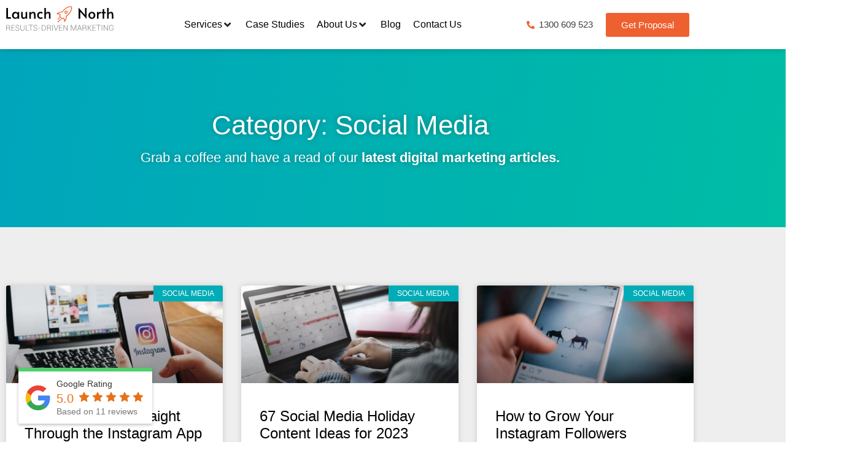

--- FILE ---
content_type: text/html; charset=UTF-8
request_url: https://www.launchnorth.com.au/blog/category/social-media/
body_size: 31915
content:
<!DOCTYPE html>
<html lang="en-US">
<head>
	<meta charset="UTF-8">
	<meta name="viewport" content="width=device-width, initial-scale=1.0, viewport-fit=cover" />		<meta name='robots' content='index, follow, max-image-preview:large, max-snippet:-1, max-video-preview:-1' />

	<!-- This site is optimized with the Yoast SEO plugin v26.7 - https://yoast.com/wordpress/plugins/seo/ -->
	<title>Social Media Blogs &amp; Articles | Launch North</title>
	<meta name="description" content="Read our latest blogs on social media marketing ranging from Facebook, Instagram, LinkedIn, Twitter, Tiktok and more." />
	<link rel="canonical" href="https://www.launchnorth.com.au/blog/category/social-media/" />
	<meta property="og:locale" content="en_US" />
	<meta property="og:type" content="article" />
	<meta property="og:title" content="Social Media Blogs &amp; Articles | Launch North" />
	<meta property="og:description" content="Read our latest blogs on social media marketing ranging from Facebook, Instagram, LinkedIn, Twitter, Tiktok and more." />
	<meta property="og:url" content="https://www.launchnorth.com.au/blog/category/social-media/" />
	<meta property="og:site_name" content="Launch North" />
	<meta property="og:image" content="https://www.launchnorth.com.au/wp-content/uploads/2021/04/google-location.png" />
	<meta property="og:image:width" content="1081" />
	<meta property="og:image:height" content="918" />
	<meta property="og:image:type" content="image/png" />
	<meta name="twitter:card" content="summary_large_image" />
	<!-- / Yoast SEO plugin. -->


<link rel='dns-prefetch' href='//js.hs-scripts.com' />
<link rel="alternate" type="application/rss+xml" title="Launch North &raquo; Feed" href="https://www.launchnorth.com.au/feed/" />
<link rel="alternate" type="application/rss+xml" title="Launch North &raquo; Comments Feed" href="https://www.launchnorth.com.au/comments/feed/" />
<link rel="alternate" type="application/rss+xml" title="Launch North &raquo; Social Media Category Feed" href="https://www.launchnorth.com.au/blog/category/social-media/feed/" />
<style id='wp-img-auto-sizes-contain-inline-css'>
img:is([sizes=auto i],[sizes^="auto," i]){contain-intrinsic-size:3000px 1500px}
/*# sourceURL=wp-img-auto-sizes-contain-inline-css */
</style>
<link rel='stylesheet' id='jet-menu-hfe-css' href='https://www.launchnorth.com.au/wp-content/plugins/jet-menu/integration/plugins/header-footer-elementor/assets/css/style.css?ver=2.4.17' media='all' />
<link rel='stylesheet' id='hfe-widgets-style-css' href='https://www.launchnorth.com.au/wp-content/plugins/header-footer-elementor/inc/widgets-css/frontend.css?ver=2.8.0' media='all' />
<style id='wp-emoji-styles-inline-css'>

	img.wp-smiley, img.emoji {
		display: inline !important;
		border: none !important;
		box-shadow: none !important;
		height: 1em !important;
		width: 1em !important;
		margin: 0 0.07em !important;
		vertical-align: -0.1em !important;
		background: none !important;
		padding: 0 !important;
	}
/*# sourceURL=wp-emoji-styles-inline-css */
</style>
<link rel='stylesheet' id='wp-block-library-css' href='https://www.launchnorth.com.au/wp-includes/css/dist/block-library/style.min.css?ver=6.9' media='all' />
<style id='classic-theme-styles-inline-css'>
/*! This file is auto-generated */
.wp-block-button__link{color:#fff;background-color:#32373c;border-radius:9999px;box-shadow:none;text-decoration:none;padding:calc(.667em + 2px) calc(1.333em + 2px);font-size:1.125em}.wp-block-file__button{background:#32373c;color:#fff;text-decoration:none}
/*# sourceURL=/wp-includes/css/classic-themes.min.css */
</style>
<link rel='stylesheet' id='jet-engine-frontend-css' href='https://www.launchnorth.com.au/wp-content/plugins/jet-engine/assets/css/frontend.css?ver=3.7.9.1' media='all' />
<style id='global-styles-inline-css'>
:root{--wp--preset--aspect-ratio--square: 1;--wp--preset--aspect-ratio--4-3: 4/3;--wp--preset--aspect-ratio--3-4: 3/4;--wp--preset--aspect-ratio--3-2: 3/2;--wp--preset--aspect-ratio--2-3: 2/3;--wp--preset--aspect-ratio--16-9: 16/9;--wp--preset--aspect-ratio--9-16: 9/16;--wp--preset--color--black: #000000;--wp--preset--color--cyan-bluish-gray: #abb8c3;--wp--preset--color--white: #ffffff;--wp--preset--color--pale-pink: #f78da7;--wp--preset--color--vivid-red: #cf2e2e;--wp--preset--color--luminous-vivid-orange: #ff6900;--wp--preset--color--luminous-vivid-amber: #fcb900;--wp--preset--color--light-green-cyan: #7bdcb5;--wp--preset--color--vivid-green-cyan: #00d084;--wp--preset--color--pale-cyan-blue: #8ed1fc;--wp--preset--color--vivid-cyan-blue: #0693e3;--wp--preset--color--vivid-purple: #9b51e0;--wp--preset--gradient--vivid-cyan-blue-to-vivid-purple: linear-gradient(135deg,rgb(6,147,227) 0%,rgb(155,81,224) 100%);--wp--preset--gradient--light-green-cyan-to-vivid-green-cyan: linear-gradient(135deg,rgb(122,220,180) 0%,rgb(0,208,130) 100%);--wp--preset--gradient--luminous-vivid-amber-to-luminous-vivid-orange: linear-gradient(135deg,rgb(252,185,0) 0%,rgb(255,105,0) 100%);--wp--preset--gradient--luminous-vivid-orange-to-vivid-red: linear-gradient(135deg,rgb(255,105,0) 0%,rgb(207,46,46) 100%);--wp--preset--gradient--very-light-gray-to-cyan-bluish-gray: linear-gradient(135deg,rgb(238,238,238) 0%,rgb(169,184,195) 100%);--wp--preset--gradient--cool-to-warm-spectrum: linear-gradient(135deg,rgb(74,234,220) 0%,rgb(151,120,209) 20%,rgb(207,42,186) 40%,rgb(238,44,130) 60%,rgb(251,105,98) 80%,rgb(254,248,76) 100%);--wp--preset--gradient--blush-light-purple: linear-gradient(135deg,rgb(255,206,236) 0%,rgb(152,150,240) 100%);--wp--preset--gradient--blush-bordeaux: linear-gradient(135deg,rgb(254,205,165) 0%,rgb(254,45,45) 50%,rgb(107,0,62) 100%);--wp--preset--gradient--luminous-dusk: linear-gradient(135deg,rgb(255,203,112) 0%,rgb(199,81,192) 50%,rgb(65,88,208) 100%);--wp--preset--gradient--pale-ocean: linear-gradient(135deg,rgb(255,245,203) 0%,rgb(182,227,212) 50%,rgb(51,167,181) 100%);--wp--preset--gradient--electric-grass: linear-gradient(135deg,rgb(202,248,128) 0%,rgb(113,206,126) 100%);--wp--preset--gradient--midnight: linear-gradient(135deg,rgb(2,3,129) 0%,rgb(40,116,252) 100%);--wp--preset--font-size--small: 13px;--wp--preset--font-size--medium: 20px;--wp--preset--font-size--large: 36px;--wp--preset--font-size--x-large: 42px;--wp--preset--spacing--20: 0.44rem;--wp--preset--spacing--30: 0.67rem;--wp--preset--spacing--40: 1rem;--wp--preset--spacing--50: 1.5rem;--wp--preset--spacing--60: 2.25rem;--wp--preset--spacing--70: 3.38rem;--wp--preset--spacing--80: 5.06rem;--wp--preset--shadow--natural: 6px 6px 9px rgba(0, 0, 0, 0.2);--wp--preset--shadow--deep: 12px 12px 50px rgba(0, 0, 0, 0.4);--wp--preset--shadow--sharp: 6px 6px 0px rgba(0, 0, 0, 0.2);--wp--preset--shadow--outlined: 6px 6px 0px -3px rgb(255, 255, 255), 6px 6px rgb(0, 0, 0);--wp--preset--shadow--crisp: 6px 6px 0px rgb(0, 0, 0);}:where(.is-layout-flex){gap: 0.5em;}:where(.is-layout-grid){gap: 0.5em;}body .is-layout-flex{display: flex;}.is-layout-flex{flex-wrap: wrap;align-items: center;}.is-layout-flex > :is(*, div){margin: 0;}body .is-layout-grid{display: grid;}.is-layout-grid > :is(*, div){margin: 0;}:where(.wp-block-columns.is-layout-flex){gap: 2em;}:where(.wp-block-columns.is-layout-grid){gap: 2em;}:where(.wp-block-post-template.is-layout-flex){gap: 1.25em;}:where(.wp-block-post-template.is-layout-grid){gap: 1.25em;}.has-black-color{color: var(--wp--preset--color--black) !important;}.has-cyan-bluish-gray-color{color: var(--wp--preset--color--cyan-bluish-gray) !important;}.has-white-color{color: var(--wp--preset--color--white) !important;}.has-pale-pink-color{color: var(--wp--preset--color--pale-pink) !important;}.has-vivid-red-color{color: var(--wp--preset--color--vivid-red) !important;}.has-luminous-vivid-orange-color{color: var(--wp--preset--color--luminous-vivid-orange) !important;}.has-luminous-vivid-amber-color{color: var(--wp--preset--color--luminous-vivid-amber) !important;}.has-light-green-cyan-color{color: var(--wp--preset--color--light-green-cyan) !important;}.has-vivid-green-cyan-color{color: var(--wp--preset--color--vivid-green-cyan) !important;}.has-pale-cyan-blue-color{color: var(--wp--preset--color--pale-cyan-blue) !important;}.has-vivid-cyan-blue-color{color: var(--wp--preset--color--vivid-cyan-blue) !important;}.has-vivid-purple-color{color: var(--wp--preset--color--vivid-purple) !important;}.has-black-background-color{background-color: var(--wp--preset--color--black) !important;}.has-cyan-bluish-gray-background-color{background-color: var(--wp--preset--color--cyan-bluish-gray) !important;}.has-white-background-color{background-color: var(--wp--preset--color--white) !important;}.has-pale-pink-background-color{background-color: var(--wp--preset--color--pale-pink) !important;}.has-vivid-red-background-color{background-color: var(--wp--preset--color--vivid-red) !important;}.has-luminous-vivid-orange-background-color{background-color: var(--wp--preset--color--luminous-vivid-orange) !important;}.has-luminous-vivid-amber-background-color{background-color: var(--wp--preset--color--luminous-vivid-amber) !important;}.has-light-green-cyan-background-color{background-color: var(--wp--preset--color--light-green-cyan) !important;}.has-vivid-green-cyan-background-color{background-color: var(--wp--preset--color--vivid-green-cyan) !important;}.has-pale-cyan-blue-background-color{background-color: var(--wp--preset--color--pale-cyan-blue) !important;}.has-vivid-cyan-blue-background-color{background-color: var(--wp--preset--color--vivid-cyan-blue) !important;}.has-vivid-purple-background-color{background-color: var(--wp--preset--color--vivid-purple) !important;}.has-black-border-color{border-color: var(--wp--preset--color--black) !important;}.has-cyan-bluish-gray-border-color{border-color: var(--wp--preset--color--cyan-bluish-gray) !important;}.has-white-border-color{border-color: var(--wp--preset--color--white) !important;}.has-pale-pink-border-color{border-color: var(--wp--preset--color--pale-pink) !important;}.has-vivid-red-border-color{border-color: var(--wp--preset--color--vivid-red) !important;}.has-luminous-vivid-orange-border-color{border-color: var(--wp--preset--color--luminous-vivid-orange) !important;}.has-luminous-vivid-amber-border-color{border-color: var(--wp--preset--color--luminous-vivid-amber) !important;}.has-light-green-cyan-border-color{border-color: var(--wp--preset--color--light-green-cyan) !important;}.has-vivid-green-cyan-border-color{border-color: var(--wp--preset--color--vivid-green-cyan) !important;}.has-pale-cyan-blue-border-color{border-color: var(--wp--preset--color--pale-cyan-blue) !important;}.has-vivid-cyan-blue-border-color{border-color: var(--wp--preset--color--vivid-cyan-blue) !important;}.has-vivid-purple-border-color{border-color: var(--wp--preset--color--vivid-purple) !important;}.has-vivid-cyan-blue-to-vivid-purple-gradient-background{background: var(--wp--preset--gradient--vivid-cyan-blue-to-vivid-purple) !important;}.has-light-green-cyan-to-vivid-green-cyan-gradient-background{background: var(--wp--preset--gradient--light-green-cyan-to-vivid-green-cyan) !important;}.has-luminous-vivid-amber-to-luminous-vivid-orange-gradient-background{background: var(--wp--preset--gradient--luminous-vivid-amber-to-luminous-vivid-orange) !important;}.has-luminous-vivid-orange-to-vivid-red-gradient-background{background: var(--wp--preset--gradient--luminous-vivid-orange-to-vivid-red) !important;}.has-very-light-gray-to-cyan-bluish-gray-gradient-background{background: var(--wp--preset--gradient--very-light-gray-to-cyan-bluish-gray) !important;}.has-cool-to-warm-spectrum-gradient-background{background: var(--wp--preset--gradient--cool-to-warm-spectrum) !important;}.has-blush-light-purple-gradient-background{background: var(--wp--preset--gradient--blush-light-purple) !important;}.has-blush-bordeaux-gradient-background{background: var(--wp--preset--gradient--blush-bordeaux) !important;}.has-luminous-dusk-gradient-background{background: var(--wp--preset--gradient--luminous-dusk) !important;}.has-pale-ocean-gradient-background{background: var(--wp--preset--gradient--pale-ocean) !important;}.has-electric-grass-gradient-background{background: var(--wp--preset--gradient--electric-grass) !important;}.has-midnight-gradient-background{background: var(--wp--preset--gradient--midnight) !important;}.has-small-font-size{font-size: var(--wp--preset--font-size--small) !important;}.has-medium-font-size{font-size: var(--wp--preset--font-size--medium) !important;}.has-large-font-size{font-size: var(--wp--preset--font-size--large) !important;}.has-x-large-font-size{font-size: var(--wp--preset--font-size--x-large) !important;}
:where(.wp-block-post-template.is-layout-flex){gap: 1.25em;}:where(.wp-block-post-template.is-layout-grid){gap: 1.25em;}
:where(.wp-block-term-template.is-layout-flex){gap: 1.25em;}:where(.wp-block-term-template.is-layout-grid){gap: 1.25em;}
:where(.wp-block-columns.is-layout-flex){gap: 2em;}:where(.wp-block-columns.is-layout-grid){gap: 2em;}
:root :where(.wp-block-pullquote){font-size: 1.5em;line-height: 1.6;}
/*# sourceURL=global-styles-inline-css */
</style>
<link rel='stylesheet' id='brb-public-main-css-css' href='https://www.launchnorth.com.au/wp-content/plugins/business-reviews-bundle/assets/css/public-main.css?ver=1.9.9' media='all' />
<link rel='stylesheet' id='hfe-style-css' href='https://www.launchnorth.com.au/wp-content/plugins/header-footer-elementor/assets/css/header-footer-elementor.css?ver=2.8.0' media='all' />
<link rel='stylesheet' id='elementor-icons-css' href='https://www.launchnorth.com.au/wp-content/plugins/elementor/assets/lib/eicons/css/elementor-icons.min.css?ver=5.45.0' media='all' />
<link rel='stylesheet' id='elementor-frontend-css' href='https://www.launchnorth.com.au/wp-content/plugins/elementor/assets/css/frontend.min.css?ver=3.34.0' media='all' />
<link rel='stylesheet' id='elementor-post-30-css' href='https://www.launchnorth.com.au/wp-content/uploads/elementor/css/post-30.css?ver=1768656489' media='all' />
<link rel='stylesheet' id='generate-style-css' href='https://www.launchnorth.com.au/wp-content/themes/launchnorth/assets/css/main.min.css?ver=3.0.3' media='all' />
<style id='generate-style-inline-css'>
body{background-color:#f7f8f9;color:#222222;}a{color:#1e73be;}a:hover, a:focus, a:active{color:#000000;}.wp-block-group__inner-container{max-width:1200px;margin-left:auto;margin-right:auto;}body, button, input, select, textarea{font-family:-apple-system, system-ui, BlinkMacSystemFont, "Segoe UI", Helvetica, Arial, sans-serif, "Apple Color Emoji", "Segoe UI Emoji", "Segoe UI Symbol";}body{line-height:1.5;}.entry-content > [class*="wp-block-"]:not(:last-child){margin-bottom:1.5em;}.main-navigation .main-nav ul ul li a{font-size:14px;}.sidebar .widget, .footer-widgets .widget{font-size:17px;}@media (max-width:768px){h1{font-size:31px;}h2{font-size:27px;}h3{font-size:24px;}h4{font-size:22px;}h5{font-size:19px;}}.top-bar{background-color:#636363;color:#ffffff;}.top-bar a{color:#ffffff;}.top-bar a:hover{color:#303030;}.site-header{background-color:#ffffff;}.main-title a,.main-title a:hover{color:#222222;}.site-description{color:#757575;}.mobile-menu-control-wrapper .menu-toggle,.mobile-menu-control-wrapper .menu-toggle:hover,.mobile-menu-control-wrapper .menu-toggle:focus,.has-inline-mobile-toggle #site-navigation.toggled{background-color:rgba(0, 0, 0, 0.02);}.main-navigation,.main-navigation ul ul{background-color:#ffffff;}.main-navigation .main-nav ul li a,.menu-toggle, .main-navigation .menu-bar-items{color:#515151;}.main-navigation .main-nav ul li:hover > a,.main-navigation .main-nav ul li:focus > a, .main-navigation .main-nav ul li.sfHover > a, .main-navigation .menu-bar-item:hover > a, .main-navigation .menu-bar-item.sfHover > a{color:#7a8896;background-color:#ffffff;}button.menu-toggle:hover,button.menu-toggle:focus{color:#515151;}.main-navigation .main-nav ul li[class*="current-menu-"] > a{color:#7a8896;background-color:#ffffff;}.main-navigation .main-nav ul li[class*="current-menu-"] > a:hover,.main-navigation .main-nav ul li[class*="current-menu-"].sfHover > a{color:#7a8896;background-color:#ffffff;}.navigation-search input[type="search"],.navigation-search input[type="search"]:active, .navigation-search input[type="search"]:focus, .main-navigation .main-nav ul li.search-item.active > a, .main-navigation .menu-bar-items .search-item.active > a{color:#7a8896;background-color:#ffffff;}.main-navigation ul ul{background-color:#eaeaea;}.main-navigation .main-nav ul ul li a{color:#515151;}.main-navigation .main-nav ul ul li:hover > a,.main-navigation .main-nav ul ul li:focus > a,.main-navigation .main-nav ul ul li.sfHover > a{color:#7a8896;background-color:#eaeaea;}.main-navigation .main-nav ul ul li[class*="current-menu-"] > a{color:#7a8896;background-color:#eaeaea;}.main-navigation .main-nav ul ul li[class*="current-menu-"] > a:hover,.main-navigation .main-nav ul ul li[class*="current-menu-"].sfHover > a{color:#7a8896;background-color:#eaeaea;}.separate-containers .inside-article, .separate-containers .comments-area, .separate-containers .page-header, .one-container .container, .separate-containers .paging-navigation, .inside-page-header{background-color:#ffffff;}.entry-title a{color:#222222;}.entry-title a:hover{color:#55555e;}.entry-meta{color:#595959;}.sidebar .widget{background-color:#ffffff;}.footer-widgets{background-color:#ffffff;}.footer-widgets .widget-title{color:#000000;}.site-info{color:#ffffff;background-color:#55555e;}.site-info a{color:#ffffff;}.site-info a:hover{color:#d3d3d3;}.footer-bar .widget_nav_menu .current-menu-item a{color:#d3d3d3;}input[type="text"],input[type="email"],input[type="url"],input[type="password"],input[type="search"],input[type="tel"],input[type="number"],textarea,select{color:#666666;background-color:#fafafa;border-color:#cccccc;}input[type="text"]:focus,input[type="email"]:focus,input[type="url"]:focus,input[type="password"]:focus,input[type="search"]:focus,input[type="tel"]:focus,input[type="number"]:focus,textarea:focus,select:focus{color:#666666;background-color:#ffffff;border-color:#bfbfbf;}button,html input[type="button"],input[type="reset"],input[type="submit"],a.button,a.wp-block-button__link:not(.has-background){color:#ffffff;background-color:#55555e;}button:hover,html input[type="button"]:hover,input[type="reset"]:hover,input[type="submit"]:hover,a.button:hover,button:focus,html input[type="button"]:focus,input[type="reset"]:focus,input[type="submit"]:focus,a.button:focus,a.wp-block-button__link:not(.has-background):active,a.wp-block-button__link:not(.has-background):focus,a.wp-block-button__link:not(.has-background):hover{color:#ffffff;background-color:#3f4047;}a.generate-back-to-top{background-color:rgba( 0,0,0,0.4 );color:#ffffff;}a.generate-back-to-top:hover,a.generate-back-to-top:focus{background-color:rgba( 0,0,0,0.6 );color:#ffffff;}@media (max-width:768px){.main-navigation .menu-bar-item:hover > a, .main-navigation .menu-bar-item.sfHover > a{background:none;color:#515151;}}.nav-below-header .main-navigation .inside-navigation.grid-container, .nav-above-header .main-navigation .inside-navigation.grid-container{padding:0px 20px 0px 20px;}.separate-containers .paging-navigation{padding-top:20px;padding-bottom:20px;}.entry-content .alignwide, body:not(.no-sidebar) .entry-content .alignfull{margin-left:-40px;width:calc(100% + 80px);max-width:calc(100% + 80px);}.rtl .menu-item-has-children .dropdown-menu-toggle{padding-left:20px;}.rtl .main-navigation .main-nav ul li.menu-item-has-children > a{padding-right:20px;}@media (max-width:768px){.separate-containers .inside-article, .separate-containers .comments-area, .separate-containers .page-header, .separate-containers .paging-navigation, .one-container .site-content, .inside-page-header, .wp-block-group__inner-container{padding:30px;}.inside-top-bar{padding-right:30px;padding-left:30px;}.inside-header{padding-right:30px;padding-left:30px;}.widget-area .widget{padding-top:30px;padding-right:30px;padding-bottom:30px;padding-left:30px;}.footer-widgets-container{padding-top:30px;padding-right:30px;padding-bottom:30px;padding-left:30px;}.inside-site-info{padding-right:30px;padding-left:30px;}.entry-content .alignwide, body:not(.no-sidebar) .entry-content .alignfull{margin-left:-30px;width:calc(100% + 60px);max-width:calc(100% + 60px);}.one-container .site-main .paging-navigation{margin-bottom:20px;}}/* End cached CSS */.is-right-sidebar{width:30%;}.is-left-sidebar{width:30%;}.site-content .content-area{width:70%;}@media (max-width:768px){.main-navigation .menu-toggle,.sidebar-nav-mobile:not(#sticky-placeholder){display:block;}.main-navigation ul,.gen-sidebar-nav,.main-navigation:not(.slideout-navigation):not(.toggled) .main-nav > ul,.has-inline-mobile-toggle #site-navigation .inside-navigation > *:not(.navigation-search):not(.main-nav){display:none;}.nav-align-right .inside-navigation,.nav-align-center .inside-navigation{justify-content:space-between;}.has-inline-mobile-toggle .mobile-menu-control-wrapper{display:flex;flex-wrap:wrap;}.has-inline-mobile-toggle .inside-header{flex-direction:row;text-align:left;flex-wrap:wrap;}.has-inline-mobile-toggle .header-widget,.has-inline-mobile-toggle #site-navigation{flex-basis:100%;}.nav-float-left .has-inline-mobile-toggle #site-navigation{order:10;}}
.elementor-template-full-width .site-content{display:block;}
/*# sourceURL=generate-style-inline-css */
</style>
<link rel='stylesheet' id='jet-menu-public-styles-css' href='https://www.launchnorth.com.au/wp-content/plugins/jet-menu/assets/public/css/public.css?ver=2.4.17' media='all' />
<link rel='stylesheet' id='widget-heading-css' href='https://www.launchnorth.com.au/wp-content/plugins/elementor/assets/css/widget-heading.min.css?ver=3.34.0' media='all' />
<link rel='stylesheet' id='widget-image-css' href='https://www.launchnorth.com.au/wp-content/plugins/elementor/assets/css/widget-image.min.css?ver=3.34.0' media='all' />
<link rel='stylesheet' id='e-animation-pulse-css' href='https://www.launchnorth.com.au/wp-content/plugins/elementor/assets/lib/animations/styles/e-animation-pulse.min.css?ver=3.34.0' media='all' />
<link rel='stylesheet' id='widget-icon-list-css' href='https://www.launchnorth.com.au/wp-content/plugins/elementor/assets/css/widget-icon-list.min.css?ver=3.34.0' media='all' />
<link rel='stylesheet' id='widget-form-css' href='https://www.launchnorth.com.au/wp-content/plugins/elementor-pro/assets/css/widget-form.min.css?ver=3.34.0' media='all' />
<link rel='stylesheet' id='e-animation-fadeIn-css' href='https://www.launchnorth.com.au/wp-content/plugins/elementor/assets/lib/animations/styles/fadeIn.min.css?ver=3.34.0' media='all' />
<link rel='stylesheet' id='e-popup-css' href='https://www.launchnorth.com.au/wp-content/plugins/elementor-pro/assets/css/conditionals/popup.min.css?ver=3.34.0' media='all' />
<link rel='stylesheet' id='e-sticky-css' href='https://www.launchnorth.com.au/wp-content/plugins/elementor-pro/assets/css/modules/sticky.min.css?ver=3.34.0' media='all' />
<link rel='stylesheet' id='widget-animated-headline-css' href='https://www.launchnorth.com.au/wp-content/plugins/elementor-pro/assets/css/widget-animated-headline.min.css?ver=3.34.0' media='all' />
<link rel='stylesheet' id='widget-social-icons-css' href='https://www.launchnorth.com.au/wp-content/plugins/elementor/assets/css/widget-social-icons.min.css?ver=3.34.0' media='all' />
<link rel='stylesheet' id='e-apple-webkit-css' href='https://www.launchnorth.com.au/wp-content/plugins/elementor/assets/css/conditionals/apple-webkit.min.css?ver=3.34.0' media='all' />
<link rel='stylesheet' id='widget-divider-css' href='https://www.launchnorth.com.au/wp-content/plugins/elementor/assets/css/widget-divider.min.css?ver=3.34.0' media='all' />
<link rel='stylesheet' id='widget-posts-css' href='https://www.launchnorth.com.au/wp-content/plugins/elementor-pro/assets/css/widget-posts.min.css?ver=3.34.0' media='all' />
<link rel='stylesheet' id='elementor-post-7280-css' href='https://www.launchnorth.com.au/wp-content/uploads/elementor/css/post-7280.css?ver=1768656489' media='all' />
<link rel='stylesheet' id='elementor-post-3832-css' href='https://www.launchnorth.com.au/wp-content/uploads/elementor/css/post-3832.css?ver=1768656489' media='all' />
<link rel='stylesheet' id='elementor-post-58-css' href='https://www.launchnorth.com.au/wp-content/uploads/elementor/css/post-58.css?ver=1768656489' media='all' />
<link rel='stylesheet' id='elementor-post-908-css' href='https://www.launchnorth.com.au/wp-content/uploads/elementor/css/post-908.css?ver=1768656837' media='all' />
<link rel='stylesheet' id='graphina_chart-css-css' href='https://www.launchnorth.com.au/wp-content/plugins/graphina-elementor-charts-and-graphs/assets/css/graphina-chart.css?ver=3.1.9' media='all' />
<link rel='stylesheet' id='bsfrt_frontend-css' href='https://www.launchnorth.com.au/wp-content/plugins/read-meter/assets/css/bsfrt-frontend-css.min.css?ver=1.0.11' media='all' />
<link rel='stylesheet' id='hfe-elementor-icons-css' href='https://www.launchnorth.com.au/wp-content/plugins/elementor/assets/lib/eicons/css/elementor-icons.min.css?ver=5.34.0' media='all' />
<link rel='stylesheet' id='hfe-icons-list-css' href='https://www.launchnorth.com.au/wp-content/plugins/elementor/assets/css/widget-icon-list.min.css?ver=3.24.3' media='all' />
<link rel='stylesheet' id='hfe-social-icons-css' href='https://www.launchnorth.com.au/wp-content/plugins/elementor/assets/css/widget-social-icons.min.css?ver=3.24.0' media='all' />
<link rel='stylesheet' id='hfe-social-share-icons-brands-css' href='https://www.launchnorth.com.au/wp-content/plugins/elementor/assets/lib/font-awesome/css/brands.css?ver=5.15.3' media='all' />
<link rel='stylesheet' id='hfe-social-share-icons-fontawesome-css' href='https://www.launchnorth.com.au/wp-content/plugins/elementor/assets/lib/font-awesome/css/fontawesome.css?ver=5.15.3' media='all' />
<link rel='stylesheet' id='hfe-nav-menu-icons-css' href='https://www.launchnorth.com.au/wp-content/plugins/elementor/assets/lib/font-awesome/css/solid.css?ver=5.15.3' media='all' />
<link rel='stylesheet' id='hfe-widget-blockquote-css' href='https://www.launchnorth.com.au/wp-content/plugins/elementor-pro/assets/css/widget-blockquote.min.css?ver=3.25.0' media='all' />
<link rel='stylesheet' id='hfe-mega-menu-css' href='https://www.launchnorth.com.au/wp-content/plugins/elementor-pro/assets/css/widget-mega-menu.min.css?ver=3.26.2' media='all' />
<link rel='stylesheet' id='hfe-nav-menu-widget-css' href='https://www.launchnorth.com.au/wp-content/plugins/elementor-pro/assets/css/widget-nav-menu.min.css?ver=3.26.0' media='all' />
<link rel='stylesheet' id='eael-general-css' href='https://www.launchnorth.com.au/wp-content/plugins/essential-addons-for-elementor-lite/assets/front-end/css/view/general.min.css?ver=6.5.5' media='all' />
<link rel='stylesheet' id='call-now-button-modern-style-css' href='https://www.launchnorth.com.au/wp-content/plugins/call-now-button/resources/style/modern.css?ver=1.5.5' media='all' />
<link rel='stylesheet' id='elementor-gf-local-roboto-css' href='http://www.launchnorth.com.au/wp-content/uploads/elementor/google-fonts/css/roboto.css?ver=1744154266' media='all' />
<link rel='stylesheet' id='elementor-gf-local-alata-css' href='http://www.launchnorth.com.au/wp-content/uploads/elementor/google-fonts/css/alata.css?ver=1744154268' media='all' />
<link rel='stylesheet' id='elementor-gf-local-rubik-css' href='http://www.launchnorth.com.au/wp-content/uploads/elementor/google-fonts/css/rubik.css?ver=1744154279' media='all' />
<link rel='stylesheet' id='elementor-icons-shared-0-css' href='https://www.launchnorth.com.au/wp-content/plugins/elementor/assets/lib/font-awesome/css/fontawesome.min.css?ver=5.15.3' media='all' />
<link rel='stylesheet' id='elementor-icons-fa-solid-css' href='https://www.launchnorth.com.au/wp-content/plugins/elementor/assets/lib/font-awesome/css/solid.min.css?ver=5.15.3' media='all' />
<link rel='stylesheet' id='elementor-icons-fa-regular-css' href='https://www.launchnorth.com.au/wp-content/plugins/elementor/assets/lib/font-awesome/css/regular.min.css?ver=5.15.3' media='all' />
<link rel='stylesheet' id='elementor-icons-fa-brands-css' href='https://www.launchnorth.com.au/wp-content/plugins/elementor/assets/lib/font-awesome/css/brands.min.css?ver=5.15.3' media='all' />
<script defer="defer" src="https://www.launchnorth.com.au/wp-content/plugins/business-reviews-bundle/assets/js/public-main.js?ver=1.9.9" id="brb-public-main-js-js"></script>
<script src="https://www.launchnorth.com.au/wp-includes/js/jquery/jquery.min.js?ver=3.7.1" id="jquery-core-js"></script>
<script src="https://www.launchnorth.com.au/wp-includes/js/jquery/jquery-migrate.min.js?ver=3.4.1" id="jquery-migrate-js"></script>
<script id="jquery-js-after">
!function($){"use strict";$(document).ready(function(){$(this).scrollTop()>100&&$(".hfe-scroll-to-top-wrap").removeClass("hfe-scroll-to-top-hide"),$(window).scroll(function(){$(this).scrollTop()<100?$(".hfe-scroll-to-top-wrap").fadeOut(300):$(".hfe-scroll-to-top-wrap").fadeIn(300)}),$(".hfe-scroll-to-top-wrap").on("click",function(){$("html, body").animate({scrollTop:0},300);return!1})})}(jQuery);
!function($){'use strict';$(document).ready(function(){var bar=$('.hfe-reading-progress-bar');if(!bar.length)return;$(window).on('scroll',function(){var s=$(window).scrollTop(),d=$(document).height()-$(window).height(),p=d? s/d*100:0;bar.css('width',p+'%')});});}(jQuery);
//# sourceURL=jquery-js-after
</script>
<link rel="https://api.w.org/" href="https://www.launchnorth.com.au/wp-json/" /><link rel="alternate" title="JSON" type="application/json" href="https://www.launchnorth.com.au/wp-json/wp/v2/categories/15" /><link rel="EditURI" type="application/rsd+xml" title="RSD" href="https://www.launchnorth.com.au/xmlrpc.php?rsd" />
<meta name="generator" content="WordPress 6.9" />
<script type="text/javascript">var ajaxurl = "https://www.launchnorth.com.au/wp-admin/admin-ajax.php";</script><!-- start Simple Custom CSS and JS -->
<!-- Google Tag Manager -->
<script>(function(w,d,s,l,i){w[l]=w[l]||[];w[l].push({'gtm.start':
new Date().getTime(),event:'gtm.js'});var f=d.getElementsByTagName(s)[0],
j=d.createElement(s),dl=l!='dataLayer'?'&l='+l:'';j.async=true;j.src=
'https://www.googletagmanager.com/gtm.js?id='+i+dl;f.parentNode.insertBefore(j,f);
})(window,document,'script','dataLayer','GTM-WBGCWFG');</script>
<!-- End Google Tag Manager -->

<!-- Google Tag Manager (noscript) -->
<noscript><iframe src="https://www.googletagmanager.com/ns.html?id=GTM-WBGCWFG"
height="0" width="0" style="display:none;visibility:hidden"></iframe></noscript>
<!-- End Google Tag Manager (noscript) --><!-- end Simple Custom CSS and JS -->
<!-- start Simple Custom CSS and JS -->
<style>
.rplg .grw-row-m .grw-slider-header+.grw-slider-content {flex: 0 0 100%!important;max-width: 100%!important;}
.rplg .grw-row-m .grw-slider-header {display:none;}
.grw-slider-header {display:none;}
.blogsect h2 {font-size:24px; margin-top:60px;}
.blogsect h3, .blogsect h4, .blogsect h5, .blogsect h6 {font-size:20px; margin-top:60px;}
.elementor-toc__body ul, .elementor-toc__body ol {margin: 0 0 1.2em 0;}

.grecaptcha-badge { visibility: hidden;}
.recaptcha-light {color:#FFF !important;font-size:12px;}
.recaptcha-light a {color:#FFF !important; text-decoration:underline;}
.recaptcha-light {color:#000;font-size:12px;}
.recaptcha-light a {color:#000; text-decoration:underline;}

#consult-form .e-form__buttons__wrapper__button-previous {display:none;}</style>
<!-- end Simple Custom CSS and JS -->
<!-- Google Tag Manager -->
<script>(function(w,d,s,l,i){w[l]=w[l]||[];w[l].push({'gtm.start':
new Date().getTime(),event:'gtm.js'});var f=d.getElementsByTagName(s)[0],
j=d.createElement(s),dl=l!='dataLayer'?'&l='+l:'';j.async=true;j.src=
'https://www.googletagmanager.com/gtm.js?id='+i+dl;f.parentNode.insertBefore(j,f);
})(window,document,'script','dataLayer','GTM-WBGCWFG');</script>
<!-- End Google Tag Manager -->
<!-- Meta Pixel Code -->
<script>
  !function(f,b,e,v,n,t,s)
  {if(f.fbq)return;n=f.fbq=function(){n.callMethod?
  n.callMethod.apply(n,arguments):n.queue.push(arguments)};
  if(!f._fbq)f._fbq=n;n.push=n;n.loaded=!0;n.version='2.0';
  n.queue=[];t=b.createElement(e);t.async=!0;
  t.src=v;s=b.getElementsByTagName(e)[0];
  s.parentNode.insertBefore(t,s)}(window, document,'script',
  'https://connect.facebook.net/en_US/fbevents.js');
  fbq('init', '457213339490913');
  fbq('track', 'PageView');
</script>
<noscript><img height="1" width="1" style="display:none"
  src="https://www.facebook.com/tr?id=457213339490913&ev=PageView&noscript=1"
/></noscript>
<!-- End Meta Pixel Code -->
<meta name="wot-verification" content="4dd0e53cb308e48d2c9a"/>			<!-- DO NOT COPY THIS SNIPPET! Start of Page Analytics Tracking for HubSpot WordPress plugin v11.3.33-->
			<script class="hsq-set-content-id" data-content-id="listing-page">
				var _hsq = _hsq || [];
				_hsq.push(["setContentType", "listing-page"]);
			</script>
			<!-- DO NOT COPY THIS SNIPPET! End of Page Analytics Tracking for HubSpot WordPress plugin -->
			

<!-- This site is optimized with the Schema plugin v1.7.9.6 - https://schema.press -->
<script type="application/ld+json">{"@context":"https:\/\/schema.org\/","@type":"CollectionPage","headline":"Social Media Category","description":"","url":"https:\/\/www.launchnorth.com.au\/blog\/category\/social-media\/","sameAs":[],"hasPart":[{"@context":"https:\/\/schema.org\/","@type":"BlogPosting","mainEntityOfPage":{"@type":"WebPage","@id":"https:\/\/www.launchnorth.com.au\/blog\/schedule-posts-straight-through-the-instagram-app-newest-feature\/"},"url":"https:\/\/www.launchnorth.com.au\/blog\/schedule-posts-straight-through-the-instagram-app-newest-feature\/","headline":"Schedule Posts Straight Through the Instagram App - Newest feature","datePublished":"2022-11-14T10:02:14+10:00","dateModified":"2024-02-26T13:37:56+10:00","publisher":{"@type":"Organization","@id":"https:\/\/www.launchnorth.com.au\/#organization","name":"Launch North","logo":{"@type":"ImageObject","url":"https:\/\/www.launchnorth.com.au\/wp-content\/uploads\/2021\/04\/launch-north-logo.png","width":600,"height":60}},"image":{"@type":"ImageObject","url":"https:\/\/www.launchnorth.com.au\/wp-content\/uploads\/2022\/11\/instagram-blog.jpg","width":1200,"height":628},"articleSection":"Social Media","keywords":"instagram","description":"The days of trying to find the perfect Instagram post schedulers are over. On the 8th of November 2022, Instagram revealed that they will be rolling out free content scheduling tools in the Instagram app. This is currently available for professional Instagram accounts and can allow you to schedule","author":{"@type":"Person","name":"Chris Sears","url":"https:\/\/www.launchnorth.com.au\/blog\/author\/admin\/","description":"Chris Sears is one of Australia's highest regarded digital marketing specialists and has a strong reputation in the SEO world. Chris has helped hundreds of businesses and corporations succeed with digital marketing throughout Australia and internationally.","image":{"@type":"ImageObject","url":"https:\/\/secure.gravatar.com\/avatar\/d3b6c7f691ea6b8ec0b2511db852be233d7fca550e02ab2011c058db4821fa30?s=96&d=mm&r=g","height":96,"width":96},"sameAs":["https:\/\/www.launchnorth.com.au","https:\/\/au.linkedin.com\/in\/chris-sears-2030b119"]}},{"@context":"https:\/\/schema.org\/","@type":"BlogPosting","mainEntityOfPage":{"@type":"WebPage","@id":"https:\/\/www.launchnorth.com.au\/blog\/social-media-holiday-calendar-2023\/"},"url":"https:\/\/www.launchnorth.com.au\/blog\/social-media-holiday-calendar-2023\/","headline":"67 Social Media Holiday Content Ideas for 2023","datePublished":"2022-11-09T13:16:35+10:00","dateModified":"2022-11-10T09:54:01+10:00","publisher":{"@type":"Organization","@id":"https:\/\/www.launchnorth.com.au\/#organization","name":"Launch North","logo":{"@type":"ImageObject","url":"https:\/\/www.launchnorth.com.au\/wp-content\/uploads\/2021\/04\/launch-north-logo.png","width":600,"height":60}},"image":{"@type":"ImageObject","url":"https:\/\/www.launchnorth.com.au\/wp-content\/uploads\/2022\/11\/social-media-holiday-calendar-1.jpg","width":1200,"height":628},"articleSection":"Social Media","keywords":"calendar, social media","description":"Posting on social media during trending holidays is a fantastic way to build a connection with your followers and allows you to break out of the common struggle of thinking about what to post, providing fresh, fun, and meaningful ideas that help build a voice for your brand. This","author":{"@type":"Person","name":"Chris Sears","url":"https:\/\/www.launchnorth.com.au\/blog\/author\/admin\/","description":"Chris Sears is one of Australia's highest regarded digital marketing specialists and has a strong reputation in the SEO world. Chris has helped hundreds of businesses and corporations succeed with digital marketing throughout Australia and internationally.","image":{"@type":"ImageObject","url":"https:\/\/secure.gravatar.com\/avatar\/d3b6c7f691ea6b8ec0b2511db852be233d7fca550e02ab2011c058db4821fa30?s=96&d=mm&r=g","height":96,"width":96},"sameAs":["https:\/\/www.launchnorth.com.au","https:\/\/au.linkedin.com\/in\/chris-sears-2030b119"]}},{"@context":"https:\/\/schema.org\/","@type":"BlogPosting","mainEntityOfPage":{"@type":"WebPage","@id":"https:\/\/www.launchnorth.com.au\/blog\/how-to-grow-your-instagram-followers\/"},"url":"https:\/\/www.launchnorth.com.au\/blog\/how-to-grow-your-instagram-followers\/","headline":"How to Grow Your Instagram Followers","datePublished":"2022-05-13T13:16:40+10:00","dateModified":"2022-05-13T15:07:24+10:00","publisher":{"@type":"Organization","@id":"https:\/\/www.launchnorth.com.au\/#organization","name":"Launch North","logo":{"@type":"ImageObject","url":"https:\/\/www.launchnorth.com.au\/wp-content\/uploads\/2021\/04\/launch-north-logo.png","width":600,"height":60}},"image":{"@type":"ImageObject","url":"https:\/\/www.launchnorth.com.au\/wp-content\/uploads\/2022\/05\/grow-instagram-followers.jpg","width":1200,"height":628},"articleSection":"Social Media","keywords":"instagram, tips","description":"How much would a million Instagram followers mean for your business? Instagram has&nbsp;over 1 billion users&nbsp;and is continually expanding. This makes it an excellent marketing tool for businesses trying to expand their consumer base. This guide will show you how to grow your Instagram followers organically rather than buying","author":{"@type":"Person","name":"Chris Sears","url":"https:\/\/www.launchnorth.com.au\/blog\/author\/admin\/","description":"Chris Sears is one of Australia's highest regarded digital marketing specialists and has a strong reputation in the SEO world. Chris has helped hundreds of businesses and corporations succeed with digital marketing throughout Australia and internationally.","image":{"@type":"ImageObject","url":"https:\/\/secure.gravatar.com\/avatar\/d3b6c7f691ea6b8ec0b2511db852be233d7fca550e02ab2011c058db4821fa30?s=96&d=mm&r=g","height":96,"width":96},"sameAs":["https:\/\/www.launchnorth.com.au","https:\/\/au.linkedin.com\/in\/chris-sears-2030b119"]}}]}</script>

<meta name="viewport" content="width=device-width, initial-scale=1"><meta name="generator" content="Elementor 3.34.0; features: additional_custom_breakpoints; settings: css_print_method-external, google_font-enabled, font_display-auto">
<style>.recentcomments a{display:inline !important;padding:0 !important;margin:0 !important;}</style>			<style>
				.e-con.e-parent:nth-of-type(n+4):not(.e-lazyloaded):not(.e-no-lazyload),
				.e-con.e-parent:nth-of-type(n+4):not(.e-lazyloaded):not(.e-no-lazyload) * {
					background-image: none !important;
				}
				@media screen and (max-height: 1024px) {
					.e-con.e-parent:nth-of-type(n+3):not(.e-lazyloaded):not(.e-no-lazyload),
					.e-con.e-parent:nth-of-type(n+3):not(.e-lazyloaded):not(.e-no-lazyload) * {
						background-image: none !important;
					}
				}
				@media screen and (max-height: 640px) {
					.e-con.e-parent:nth-of-type(n+2):not(.e-lazyloaded):not(.e-no-lazyload),
					.e-con.e-parent:nth-of-type(n+2):not(.e-lazyloaded):not(.e-no-lazyload) * {
						background-image: none !important;
					}
				}
			</style>
			
	<style type="text/css">
	.bsf-rt-reading-time {

	background: #ffffff;

	color: #0a0a0a;

	font-size: 14px;

	margin-top: 
		0px	;

	margin-right: 
		0px	;

	margin-bottom: 
		0px	;

	margin-left: 
		0px	;

	padding-top: 
		0.6em	;

	padding-right: 
		0.7em	;

	padding-bottom: 
		0em	;

	padding-left: 
		0em	;

	width: max-content;

	display: block;

	min-width: 100px;

	}
</style>
				<style type="text/css">
		.admin-bar .progress-container-top {
		background: #e8e8e8;
		height: 4px;

		}
		.progress-container-top {
		background: #e8e8e8;
		height: 4px;

		}
		.progress-container-bottom {
		background: #e8e8e8;
		height: 4px;

		} 
		.progress-bar {
		background: #ef6030;
		height: 4px;
		width: 0%;

		}           
		</style>
				

<!-- This site is optimized with the Schema plugin v1.7.9.6 - https://schema.press -->
<script type="application/ld+json">{
    "@context": "http://schema.org",
    "@type": "BreadcrumbList",
    "itemListElement": [
        {
            "@type": "ListItem",
            "position": 1,
            "item": {
                "@id": "https://www.launchnorth.com.au",
                "name": "Home"
            }
        },
        {
            "@type": "ListItem",
            "position": 2,
            "item": {
                "@id": "https://www.launchnorth.com.au/blog/",
                "name": "Blog"
            }
        },
        {
            "@type": "ListItem",
            "position": 3,
            "item": {
                "@id": "https://www.launchnorth.com.au/blog/category/social-media/",
                "name": "Social Media"
            }
        }
    ]
}</script>

<link rel="icon" href="https://www.launchnorth.com.au/wp-content/uploads/2022/11/Untitled-design-4-150x150.png" sizes="32x32" />
<link rel="icon" href="https://www.launchnorth.com.au/wp-content/uploads/2022/11/Untitled-design-4-300x300.png" sizes="192x192" />
<link rel="apple-touch-icon" href="https://www.launchnorth.com.au/wp-content/uploads/2022/11/Untitled-design-4-300x300.png" />
<meta name="msapplication-TileImage" content="https://www.launchnorth.com.au/wp-content/uploads/2022/11/Untitled-design-4-300x300.png" />
		<style id="wp-custom-css">
			.post-password-form {
	padding:200px 100px;
	height: 80vh;
	margin:0px auto;
	max-width:600px;
}		</style>
		</head>
<body class="archive category category-social-media category-15 wp-custom-logo wp-embed-responsive wp-theme-launchnorth ehf-template-launchnorth ehf-stylesheet-launchnorth right-sidebar nav-float-right separate-containers header-aligned-left dropdown-hover jet-mega-menu-location elementor-page-908 elementor-default elementor-template-full-width elementor-kit-30">
<!-- Google Tag Manager (noscript) -->
<noscript><iframe src="https://www.googletagmanager.com/ns.html?id=GTM-WBGCWFG"
height="0" width="0" style="display:none;visibility:hidden"></iframe></noscript>
<!-- End Google Tag Manager (noscript) -->

<script>
(function(){if(!window.chatbase||window.chatbase("getState")!=="initialized"){window.chatbase=(...arguments)=>{if(!window.chatbase.q){window.chatbase.q=[]}window.chatbase.q.push(arguments)};window.chatbase=new Proxy(window.chatbase,{get(target,prop){if(prop==="q"){return target.q}return(...args)=>target(prop,...args)}})}const onLoad=function(){const script=document.createElement("script");script.src="https://www.chatbase.co/embed.min.js";script.id="_BA1jizn-LMpPQ1TVTfLj";script.domain="www.chatbase.co";document.body.appendChild(script)};if(document.readyState==="complete"){onLoad()}else{window.addEventListener("load",onLoad)}})();
</script>

		<header data-elementor-type="header" data-elementor-id="3832" class="elementor elementor-3832 elementor-location-header" data-elementor-post-type="elementor_library">
					<header data-particle_enable="false" data-particle-mobile-disabled="false" class="elementor-section elementor-top-section elementor-element elementor-element-f3f3aff elementor-section-content-middle elementor-section-height-min-height elementor-section-stretched elementor-section-boxed elementor-section-height-default elementor-section-items-middle" data-id="f3f3aff" data-element_type="section" id="stickyhead" data-settings="{&quot;background_background&quot;:&quot;classic&quot;,&quot;sticky&quot;:&quot;top&quot;,&quot;stretch_section&quot;:&quot;section-stretched&quot;,&quot;sticky_on&quot;:[&quot;desktop&quot;,&quot;tablet&quot;,&quot;mobile&quot;],&quot;sticky_offset&quot;:0,&quot;sticky_effects_offset&quot;:0,&quot;sticky_anchor_link_offset&quot;:0}">
						<div class="elementor-container elementor-column-gap-no">
					<div class="elementor-column elementor-col-25 elementor-top-column elementor-element elementor-element-6360694" data-id="6360694" data-element_type="column">
			<div class="elementor-widget-wrap elementor-element-populated">
						<div class="elementor-element elementor-element-aec46c7 elementor-widget elementor-widget-image" data-id="aec46c7" data-element_type="widget" data-widget_type="image.default">
				<div class="elementor-widget-container">
																<a href="/">
							<img src="https://www.launchnorth.com.au/wp-content/uploads/2021/04/launch-north-logo.svg" class="attachment-full size-full wp-image-1274" alt="Launch North Digital Marketing Brisbane" />								</a>
															</div>
				</div>
				<div class="elementor-element elementor-element-ba167bc elementor-widget-mobile__width-initial elementor-absolute elementor-hidden-desktop elementor-widget-tablet__width-initial elementor-widget elementor-widget-jet-mobile-menu" data-id="ba167bc" data-element_type="widget" data-settings="{&quot;_position&quot;:&quot;absolute&quot;}" data-widget_type="jet-mobile-menu.default">
				<div class="elementor-widget-container">
					<div  id="jet-mobile-menu-696c32a989f6d" class="jet-mobile-menu jet-mobile-menu--location-elementor" data-menu-id="4" data-menu-options="{&quot;menuUniqId&quot;:&quot;696c32a989f6d&quot;,&quot;menuId&quot;:&quot;4&quot;,&quot;mobileMenuId&quot;:&quot;4&quot;,&quot;location&quot;:&quot;elementor&quot;,&quot;menuLocation&quot;:false,&quot;menuLayout&quot;:&quot;slide-out&quot;,&quot;togglePosition&quot;:&quot;default&quot;,&quot;menuPosition&quot;:&quot;left&quot;,&quot;headerTemplate&quot;:&quot;&quot;,&quot;beforeTemplate&quot;:&quot;7848&quot;,&quot;afterTemplate&quot;:&quot;7855&quot;,&quot;useBreadcrumb&quot;:true,&quot;breadcrumbPath&quot;:&quot;full&quot;,&quot;toggleText&quot;:&quot;&quot;,&quot;toggleLoader&quot;:true,&quot;backText&quot;:&quot;&quot;,&quot;itemIconVisible&quot;:true,&quot;itemBadgeVisible&quot;:true,&quot;itemDescVisible&quot;:false,&quot;loaderColor&quot;:&quot;#FFFFFF&quot;,&quot;subEvent&quot;:&quot;click&quot;,&quot;subTrigger&quot;:&quot;submarker&quot;,&quot;subOpenLayout&quot;:&quot;dropdown&quot;,&quot;closeAfterNavigate&quot;:false,&quot;fillSvgIcon&quot;:true,&quot;megaAjaxLoad&quot;:false}">
			<mobile-menu></mobile-menu><div class="jet-mobile-menu__refs"><div ref="toggleClosedIcon"><i class="fas fa-bars"></i></div><div ref="toggleOpenedIcon"><i class="fas fa-times"></i></div><div ref="closeIcon"><i class="fas fa-times"></i></div><div ref="backIcon"><i class="fas fa-angle-left"></i></div><div ref="dropdownIcon"><i class="fas fa-angle-right"></i></div><div ref="dropdownOpenedIcon"><i class="fas fa-angle-down"></i></div><div ref="breadcrumbIcon"><i class="fas fa-angle-right"></i></div></div></div><script id="jetMenuMobileWidgetRenderData696c32a989f6d" type="application/json">
            {"items":{"item-7430":{"id":"item-7430","name":"Digital Marketing","attrTitle":false,"description":"","url":"https:\/\/www.launchnorth.com.au\/","target":false,"xfn":false,"itemParent":false,"itemId":7430,"megaTemplateId":false,"megaContent":false,"megaContentType":"default","open":false,"badgeContent":"","itemIcon":"","hideItemText":false,"classes":[""],"signature":""},"item-175":{"id":"item-175","name":"Services","attrTitle":false,"description":"","url":"#","target":false,"xfn":false,"itemParent":false,"itemId":175,"megaTemplateId":false,"megaContent":false,"megaContentType":"default","open":false,"badgeContent":"","itemIcon":"","hideItemText":false,"classes":[""],"signature":"","children":{"item-244":{"id":"item-244","name":"SEO Brisbane","attrTitle":false,"description":"","url":"https:\/\/www.launchnorth.com.au\/seo\/brisbane\/","target":false,"xfn":false,"itemParent":"item-175","itemId":244,"megaTemplateId":false,"megaContent":false,"megaContentType":"default","open":false,"badgeContent":false,"itemIcon":"","hideItemText":false,"classes":[""],"signature":""},"item-1356":{"id":"item-1356","name":"Paid Advertising","attrTitle":false,"description":"","url":"https:\/\/www.launchnorth.com.au\/paid-advertising\/","target":false,"xfn":false,"itemParent":"item-175","itemId":1356,"megaTemplateId":false,"megaContent":false,"megaContentType":"default","open":false,"badgeContent":false,"itemIcon":"","hideItemText":false,"classes":[""],"signature":"","children":{"item-274":{"id":"item-274","name":"Google Ads Management","attrTitle":false,"description":"","url":"https:\/\/www.launchnorth.com.au\/paid-advertising\/google-ads-management\/","target":false,"xfn":false,"itemParent":"item-1356","itemId":274,"megaTemplateId":false,"megaContent":false,"megaContentType":"default","open":false,"badgeContent":false,"itemIcon":"","hideItemText":false,"classes":[""],"signature":""},"item-1611":{"id":"item-1611","name":"Facebook Advertising","attrTitle":false,"description":"","url":"https:\/\/www.launchnorth.com.au\/paid-advertising\/facebook-advertising\/","target":false,"xfn":false,"itemParent":"item-1356","itemId":1611,"megaTemplateId":false,"megaContent":false,"megaContentType":"default","open":false,"badgeContent":false,"itemIcon":"","hideItemText":false,"classes":[""],"signature":""}}},"item-243":{"id":"item-243","name":"Social Media Marketing","attrTitle":false,"description":"","url":"https:\/\/www.launchnorth.com.au\/social-media-marketing\/","target":false,"xfn":false,"itemParent":"item-175","itemId":243,"megaTemplateId":false,"megaContent":false,"megaContentType":"default","open":false,"badgeContent":false,"itemIcon":"","hideItemText":false,"classes":[""],"signature":""},"item-1079":{"id":"item-1079","name":"Content Marketing","attrTitle":false,"description":"","url":"https:\/\/www.launchnorth.com.au\/content-marketing\/","target":false,"xfn":false,"itemParent":"item-175","itemId":1079,"megaTemplateId":false,"megaContent":false,"megaContentType":"default","open":false,"badgeContent":false,"itemIcon":"","hideItemText":false,"classes":[""],"signature":""},"item-273":{"id":"item-273","name":"Web Design","attrTitle":false,"description":"","url":"https:\/\/www.launchnorth.com.au\/web-design\/","target":false,"xfn":false,"itemParent":"item-175","itemId":273,"megaTemplateId":false,"megaContent":false,"megaContentType":"default","open":false,"badgeContent":false,"itemIcon":"","hideItemText":false,"classes":[""],"signature":"","children":{"item-2374":{"id":"item-2374","name":"WordPress Web Design","attrTitle":false,"description":"","url":"https:\/\/www.launchnorth.com.au\/web-design\/wordpress\/","target":false,"xfn":false,"itemParent":"item-273","itemId":2374,"megaTemplateId":false,"megaContent":false,"megaContentType":"default","open":false,"badgeContent":false,"itemIcon":"","hideItemText":false,"classes":[""],"signature":""},"item-2263":{"id":"item-2263","name":"Shopify Web Design","attrTitle":false,"description":"","url":"https:\/\/www.launchnorth.com.au\/web-design\/shopify\/","target":false,"xfn":false,"itemParent":"item-273","itemId":2263,"megaTemplateId":false,"megaContent":false,"megaContentType":"default","open":false,"badgeContent":false,"itemIcon":"","hideItemText":false,"classes":[""],"signature":""}}}}},"item-4571":{"id":"item-4571","name":"Case Studies","attrTitle":false,"description":"","url":"https:\/\/www.launchnorth.com.au\/case-studies\/","target":false,"xfn":false,"itemParent":false,"itemId":4571,"megaTemplateId":false,"megaContent":false,"megaContentType":"default","open":false,"badgeContent":false,"itemIcon":"","hideItemText":false,"classes":[""],"signature":""},"item-275":{"id":"item-275","name":"Company","attrTitle":false,"description":"","url":"https:\/\/www.launchnorth.com.au\/about-us\/","target":false,"xfn":false,"itemParent":false,"itemId":275,"megaTemplateId":false,"megaContent":false,"megaContentType":"default","open":false,"badgeContent":"","itemIcon":"","hideItemText":false,"classes":[""],"signature":"","children":{"item-5739":{"id":"item-5739","name":"About Us","attrTitle":false,"description":"","url":"https:\/\/www.launchnorth.com.au\/about-us\/","target":false,"xfn":false,"itemParent":"item-275","itemId":5739,"megaTemplateId":false,"megaContent":false,"megaContentType":"default","open":false,"badgeContent":false,"itemIcon":"","hideItemText":false,"classes":[""],"signature":""},"item-4572":{"id":"item-4572","name":"Meet The Team","attrTitle":false,"description":"","url":"https:\/\/www.launchnorth.com.au\/meet-the-team\/","target":false,"xfn":false,"itemParent":"item-275","itemId":4572,"megaTemplateId":false,"megaContent":false,"megaContentType":"default","open":false,"badgeContent":false,"itemIcon":"","hideItemText":false,"classes":[""],"signature":""},"item-5617":{"id":"item-5617","name":"Blog","attrTitle":false,"description":"","url":"https:\/\/www.launchnorth.com.au\/blog\/","target":false,"xfn":false,"itemParent":"item-275","itemId":5617,"megaTemplateId":false,"megaContent":false,"megaContentType":"default","open":false,"badgeContent":false,"itemIcon":"","hideItemText":false,"classes":[""],"signature":""}}},"item-242":{"id":"item-242","name":"Contact Us","attrTitle":false,"description":"","url":"https:\/\/www.launchnorth.com.au\/contact-us\/","target":false,"xfn":false,"itemParent":false,"itemId":242,"megaTemplateId":false,"megaContent":false,"megaContentType":"default","open":false,"badgeContent":false,"itemIcon":"","hideItemText":false,"classes":[""],"signature":""}},"beforeTemplateData":{"content":"<style>.elementor-widget-image .eael-protected-content-message{font-family:var( --e-global-typography-secondary-font-family ), Sans-serif;font-size:var( --e-global-typography-secondary-font-size );font-weight:var( --e-global-typography-secondary-font-weight );text-transform:var( --e-global-typography-secondary-text-transform );}.elementor-widget-image .protected-content-error-msg{font-family:var( --e-global-typography-secondary-font-family ), Sans-serif;font-size:var( --e-global-typography-secondary-font-size );font-weight:var( --e-global-typography-secondary-font-weight );text-transform:var( --e-global-typography-secondary-text-transform );}.elementor-widget-image .widget-image-caption{color:var( --e-global-color-text );font-family:var( --e-global-typography-text-font-family ), Sans-serif;font-weight:var( --e-global-typography-text-font-weight );line-height:var( --e-global-typography-text-line-height );}.elementor-widget-icon-list .eael-protected-content-message{font-family:var( --e-global-typography-secondary-font-family ), Sans-serif;font-size:var( --e-global-typography-secondary-font-size );font-weight:var( --e-global-typography-secondary-font-weight );text-transform:var( --e-global-typography-secondary-text-transform );}.elementor-widget-icon-list .protected-content-error-msg{font-family:var( --e-global-typography-secondary-font-family ), Sans-serif;font-size:var( --e-global-typography-secondary-font-size );font-weight:var( --e-global-typography-secondary-font-weight );text-transform:var( --e-global-typography-secondary-text-transform );}.elementor-widget-icon-list .elementor-icon-list-item:not(:last-child):after{border-color:var( --e-global-color-text );}.elementor-widget-icon-list .elementor-icon-list-icon i{color:var( --e-global-color-primary );}.elementor-widget-icon-list .elementor-icon-list-icon svg{fill:var( --e-global-color-primary );}.elementor-widget-icon-list .elementor-icon-list-item > .elementor-icon-list-text, .elementor-widget-icon-list .elementor-icon-list-item > a{font-family:var( --e-global-typography-text-font-family ), Sans-serif;font-weight:var( --e-global-typography-text-font-weight );line-height:var( --e-global-typography-text-line-height );}.elementor-widget-icon-list .elementor-icon-list-text{color:var( --e-global-color-secondary );}.elementor-7848 .elementor-element.elementor-element-b7d48d4 .elementor-icon-list-items:not(.elementor-inline-items) .elementor-icon-list-item:not(:last-child){padding-block-end:calc(11px\/2);}.elementor-7848 .elementor-element.elementor-element-b7d48d4 .elementor-icon-list-items:not(.elementor-inline-items) .elementor-icon-list-item:not(:first-child){margin-block-start:calc(11px\/2);}.elementor-7848 .elementor-element.elementor-element-b7d48d4 .elementor-icon-list-items.elementor-inline-items .elementor-icon-list-item{margin-inline:calc(11px\/2);}.elementor-7848 .elementor-element.elementor-element-b7d48d4 .elementor-icon-list-items.elementor-inline-items{margin-inline:calc(-11px\/2);}.elementor-7848 .elementor-element.elementor-element-b7d48d4 .elementor-icon-list-items.elementor-inline-items .elementor-icon-list-item:after{inset-inline-end:calc(-11px\/2);}.elementor-7848 .elementor-element.elementor-element-b7d48d4 .elementor-icon-list-icon i{color:#FFFFFF;transition:color 0.3s;}.elementor-7848 .elementor-element.elementor-element-b7d48d4 .elementor-icon-list-icon svg{fill:#FFFFFF;transition:fill 0.3s;}.elementor-7848 .elementor-element.elementor-element-b7d48d4{--e-icon-list-icon-size:14px;--icon-vertical-offset:0px;}.elementor-7848 .elementor-element.elementor-element-b7d48d4 .elementor-icon-list-item > .elementor-icon-list-text, .elementor-7848 .elementor-element.elementor-element-b7d48d4 .elementor-icon-list-item > a{font-family:\"Roboto\", Sans-serif;font-weight:300;line-height:23px;}.elementor-7848 .elementor-element.elementor-element-b7d48d4 .elementor-icon-list-text{text-shadow:0px 0px 10px rgba(0,0,0,0.3);color:#FFFFFF;transition:color 0.3s;}body.elementor-page-7848:not(.elementor-motion-effects-element-type-background), body.elementor-page-7848 > .elementor-motion-effects-container > .elementor-motion-effects-layer{background-color:var( --e-global-color-primary );}@media(max-width:1024px){.elementor-widget-image .eael-protected-content-message{font-size:var( --e-global-typography-secondary-font-size );}.elementor-widget-image .protected-content-error-msg{font-size:var( --e-global-typography-secondary-font-size );}.elementor-widget-image .widget-image-caption{line-height:var( --e-global-typography-text-line-height );}.elementor-widget-icon-list .eael-protected-content-message{font-size:var( --e-global-typography-secondary-font-size );}.elementor-widget-icon-list .protected-content-error-msg{font-size:var( --e-global-typography-secondary-font-size );}.elementor-widget-icon-list .elementor-icon-list-item > .elementor-icon-list-text, .elementor-widget-icon-list .elementor-icon-list-item > a{line-height:var( --e-global-typography-text-line-height );}}@media(max-width:767px){.elementor-7848 .elementor-element.elementor-element-e41e01c{margin-top:-30px;margin-bottom:10px;}.elementor-7848 .elementor-element.elementor-element-a842689{width:100%;}.elementor-bc-flex-widget .elementor-7848 .elementor-element.elementor-element-a842689.elementor-column .elementor-widget-wrap{align-items:center;}.elementor-7848 .elementor-element.elementor-element-a842689.elementor-column.elementor-element[data-element_type=\"column\"] > .elementor-widget-wrap.elementor-element-populated{align-content:center;align-items:center;}.elementor-widget-image .eael-protected-content-message{font-size:var( --e-global-typography-secondary-font-size );}.elementor-widget-image .protected-content-error-msg{font-size:var( --e-global-typography-secondary-font-size );}.elementor-widget-image .widget-image-caption{line-height:var( --e-global-typography-text-line-height );}.elementor-7848 .elementor-element.elementor-element-a213013{text-align:start;}.elementor-7848 .elementor-element.elementor-element-a213013 img{width:204px;}.elementor-7848 .elementor-element.elementor-element-a620a1e{margin-top:0px;margin-bottom:25px;}.elementor-widget-icon-list .eael-protected-content-message{font-size:var( --e-global-typography-secondary-font-size );}.elementor-widget-icon-list .protected-content-error-msg{font-size:var( --e-global-typography-secondary-font-size );}.elementor-widget-icon-list .elementor-icon-list-item > .elementor-icon-list-text, .elementor-widget-icon-list .elementor-icon-list-item > a{line-height:var( --e-global-typography-text-line-height );}.elementor-7848 .elementor-element.elementor-element-b7d48d4 .elementor-icon-list-items:not(.elementor-inline-items) .elementor-icon-list-item:not(:last-child){padding-block-end:calc(7px\/2);}.elementor-7848 .elementor-element.elementor-element-b7d48d4 .elementor-icon-list-items:not(.elementor-inline-items) .elementor-icon-list-item:not(:first-child){margin-block-start:calc(7px\/2);}.elementor-7848 .elementor-element.elementor-element-b7d48d4 .elementor-icon-list-items.elementor-inline-items .elementor-icon-list-item{margin-inline:calc(7px\/2);}.elementor-7848 .elementor-element.elementor-element-b7d48d4 .elementor-icon-list-items.elementor-inline-items{margin-inline:calc(-7px\/2);}.elementor-7848 .elementor-element.elementor-element-b7d48d4 .elementor-icon-list-items.elementor-inline-items .elementor-icon-list-item:after{inset-inline-end:calc(-7px\/2);}.elementor-7848 .elementor-element.elementor-element-b7d48d4{--e-icon-list-icon-size:16px;}.elementor-7848 .elementor-element.elementor-element-b7d48d4 .elementor-icon-list-item > .elementor-icon-list-text, .elementor-7848 .elementor-element.elementor-element-b7d48d4 .elementor-icon-list-item > a{font-size:17px;}}<\/style>\t\t<div data-elementor-type=\"single-post\" data-elementor-id=\"7848\" class=\"elementor elementor-7848 elementor-location-header\" data-elementor-post-type=\"elementor_library\">\n\t\t\t\t\t<section data-particle_enable=\"false\" data-particle-mobile-disabled=\"false\" class=\"elementor-section elementor-top-section elementor-element elementor-element-e41e01c elementor-section-boxed elementor-section-height-default elementor-section-height-default\" data-id=\"e41e01c\" data-element_type=\"section\">\n\t\t\t\t\t\t<div class=\"elementor-container elementor-column-gap-default\">\n\t\t\t\t\t<div class=\"elementor-column elementor-col-100 elementor-top-column elementor-element elementor-element-a842689\" data-id=\"a842689\" data-element_type=\"column\">\n\t\t\t<div class=\"elementor-widget-wrap elementor-element-populated\">\n\t\t\t\t\t\t<div class=\"elementor-element elementor-element-a213013 elementor-widget elementor-widget-image\" data-id=\"a213013\" data-element_type=\"widget\" data-widget_type=\"image.default\">\n\t\t\t\t<div class=\"elementor-widget-container\">\n\t\t\t\t\t\t\t\t\t\t\t\t\t\t\t<img width=\"900\" height=\"219\" src=\"https:\/\/www.launchnorth.com.au\/wp-content\/uploads\/2021\/04\/logo-white-small-1024x249.png\" class=\"attachment-large size-large wp-image-40\" alt=\"Launch North\" srcset=\"https:\/\/www.launchnorth.com.au\/wp-content\/uploads\/2021\/04\/logo-white-small-1024x249.png 1024w, https:\/\/www.launchnorth.com.au\/wp-content\/uploads\/2021\/04\/logo-white-small-300x73.png 300w, https:\/\/www.launchnorth.com.au\/wp-content\/uploads\/2021\/04\/logo-white-small-768x187.png 768w, https:\/\/www.launchnorth.com.au\/wp-content\/uploads\/2021\/04\/logo-white-small.png 1200w\" sizes=\"(max-width: 900px) 100vw, 900px\" \/>\t\t\t\t\t\t\t\t\t\t\t\t\t\t\t<\/div>\n\t\t\t\t<\/div>\n\t\t\t\t\t<\/div>\n\t\t<\/div>\n\t\t\t\t\t<\/div>\n\t\t<\/section>\n\t\t\t\t<section data-particle_enable=\"false\" data-particle-mobile-disabled=\"false\" class=\"elementor-section elementor-top-section elementor-element elementor-element-a620a1e elementor-section-boxed elementor-section-height-default elementor-section-height-default\" data-id=\"a620a1e\" data-element_type=\"section\">\n\t\t\t\t\t\t<div class=\"elementor-container elementor-column-gap-default\">\n\t\t\t\t\t<div class=\"elementor-column elementor-col-100 elementor-top-column elementor-element elementor-element-240d420\" data-id=\"240d420\" data-element_type=\"column\">\n\t\t\t<div class=\"elementor-widget-wrap elementor-element-populated\">\n\t\t\t\t\t\t<div class=\"elementor-element elementor-element-b7d48d4 elementor-icon-list--layout-traditional elementor-list-item-link-full_width elementor-widget elementor-widget-icon-list\" data-id=\"b7d48d4\" data-element_type=\"widget\" data-widget_type=\"icon-list.default\">\n\t\t\t\t<div class=\"elementor-widget-container\">\n\t\t\t\t\t\t\t<ul class=\"elementor-icon-list-items\">\n\t\t\t\t\t\t\t<li class=\"elementor-icon-list-item\">\n\t\t\t\t\t\t\t\t\t\t\t<a href=\"tel:1300609523\">\n\n\t\t\t\t\t\t\t\t\t\t\t\t<span class=\"elementor-icon-list-icon\">\n\t\t\t\t\t\t\t<i aria-hidden=\"true\" class=\"fas fa-phone-alt\"><\/i>\t\t\t\t\t\t<\/span>\n\t\t\t\t\t\t\t\t\t\t<span class=\"elementor-icon-list-text\">1300 609 523<\/span>\n\t\t\t\t\t\t\t\t\t\t\t<\/a>\n\t\t\t\t\t\t\t\t\t<\/li>\n\t\t\t\t\t\t\t\t<li class=\"elementor-icon-list-item\">\n\t\t\t\t\t\t\t\t\t\t\t<span class=\"elementor-icon-list-icon\">\n\t\t\t\t\t\t\t<i aria-hidden=\"true\" class=\"fas fa-map-pin\"><\/i>\t\t\t\t\t\t<\/span>\n\t\t\t\t\t\t\t\t\t\t<span class=\"elementor-icon-list-text\">T12\/477 Boundary Street,<br \/>Spring Hill QLD 4000<\/span>\n\t\t\t\t\t\t\t\t\t<\/li>\n\t\t\t\t\t\t<\/ul>\n\t\t\t\t\t\t<\/div>\n\t\t\t\t<\/div>\n\t\t\t\t\t<\/div>\n\t\t<\/div>\n\t\t\t\t\t<\/div>\n\t\t<\/section>\n\t\t\t\t<\/div>\n\t\t","contentElements":["image","icon-list"],"styles":[{"handle":"elementor-post-7848","src":"https:\/\/www.launchnorth.com.au\/wp-content\/uploads\/elementor\/css\/post-7848.css?ver=1696211386","obj":{"handle":"elementor-post-7848","src":"https:\/\/stg-launchnorthcomau-staging.kinsta.cloud\/wp-content\/uploads\/elementor\/css\/post-7848.css?ver=1696211386","deps":["elementor-frontend"],"ver":null,"args":"all","extra":[],"textdomain":null,"translations_path":null}}],"scripts":[],"afterScripts":[]},"afterTemplateData":{"content":"<style>.elementor-widget-button .elementor-button{background-color:var( --e-global-color-accent );font-family:var( --e-global-typography-accent-font-family ), Sans-serif;font-weight:var( --e-global-typography-accent-font-weight );}.elementor-widget-button .eael-protected-content-message{font-family:var( --e-global-typography-secondary-font-family ), Sans-serif;font-size:var( --e-global-typography-secondary-font-size );font-weight:var( --e-global-typography-secondary-font-weight );text-transform:var( --e-global-typography-secondary-text-transform );}.elementor-widget-button .protected-content-error-msg{font-family:var( --e-global-typography-secondary-font-family ), Sans-serif;font-size:var( --e-global-typography-secondary-font-size );font-weight:var( --e-global-typography-secondary-font-weight );text-transform:var( --e-global-typography-secondary-text-transform );}.elementor-7855 .elementor-element.elementor-element-8a12c23 .elementor-button{background-color:#FFFFFF;font-family:\"Roboto\", Sans-serif;font-size:18px;font-weight:500;fill:var( --e-global-color-primary );color:var( --e-global-color-primary );border-style:solid;border-color:var( --e-global-color-primary );border-radius:0px 0px 0px 0px;padding:20px 20px 20px 20px;}.elementor-7855 .elementor-element.elementor-element-8a12c23 .elementor-button:hover, .elementor-7855 .elementor-element.elementor-element-8a12c23 .elementor-button:focus{background-color:var( --e-global-color-ce39536 );color:#FFFFFF;}.elementor-7855 .elementor-element.elementor-element-8a12c23 .elementor-button:hover svg, .elementor-7855 .elementor-element.elementor-element-8a12c23 .elementor-button:focus svg{fill:#FFFFFF;}@media(max-width:1024px){.elementor-widget-button .eael-protected-content-message{font-size:var( --e-global-typography-secondary-font-size );}.elementor-widget-button .protected-content-error-msg{font-size:var( --e-global-typography-secondary-font-size );}}@media(max-width:767px){.elementor-7855 .elementor-element.elementor-element-db505f6{margin-top:20px;margin-bottom:0px;padding:0px 0px 0px 0px;}.elementor-widget-button .eael-protected-content-message{font-size:var( --e-global-typography-secondary-font-size );}.elementor-widget-button .protected-content-error-msg{font-size:var( --e-global-typography-secondary-font-size );}.elementor-7855 .elementor-element.elementor-element-8a12c23 > .elementor-widget-container{margin:0px 0px 0px 0px;padding:0px 0px 0px 0px;}.elementor-7855 .elementor-element.elementor-element-8a12c23 .elementor-button{border-width:2px 2px 2px 2px;padding:15px 15px 15px 15px;}}<\/style>\t\t<div data-elementor-type=\"single-post\" data-elementor-id=\"7855\" class=\"elementor elementor-7855 elementor-location-header\" data-elementor-post-type=\"elementor_library\">\n\t\t\t\t\t<section data-particle_enable=\"false\" data-particle-mobile-disabled=\"false\" class=\"elementor-section elementor-top-section elementor-element elementor-element-db505f6 elementor-section-full_width elementor-section-height-default elementor-section-height-default\" data-id=\"db505f6\" data-element_type=\"section\">\n\t\t\t\t\t\t<div class=\"elementor-container elementor-column-gap-no\">\n\t\t\t\t\t<div class=\"elementor-column elementor-col-100 elementor-top-column elementor-element elementor-element-33fc57e\" data-id=\"33fc57e\" data-element_type=\"column\">\n\t\t\t<div class=\"elementor-widget-wrap elementor-element-populated\">\n\t\t\t\t\t\t<div class=\"elementor-element elementor-element-8a12c23 elementor-mobile-align-justify elementor-align-left elementor-widget elementor-widget-button\" data-id=\"8a12c23\" data-element_type=\"widget\" data-widget_type=\"button.default\">\n\t\t\t\t<div class=\"elementor-widget-container\">\n\t\t\t\t\t\t\t\t\t<div class=\"elementor-button-wrapper\">\n\t\t\t\t\t<a class=\"elementor-button elementor-button-link elementor-size-xl\" href=\"#elementor-action%3Aaction%3Dpopup%3Aopen%26settings%3DeyJpZCI6IjcyODAiLCJ0b2dnbGUiOmZhbHNlfQ%3D%3D\">\n\t\t\t\t\t\t<span class=\"elementor-button-content-wrapper\">\n\t\t\t\t\t\t\t\t\t<span class=\"elementor-button-text\">Skyrocket My Sales<\/span>\n\t\t\t\t\t<\/span>\n\t\t\t\t\t<\/a>\n\t\t\t\t<\/div>\n\t\t\t\t\t\t\t\t<\/div>\n\t\t\t\t<\/div>\n\t\t\t\t\t<\/div>\n\t\t<\/div>\n\t\t\t\t\t<\/div>\n\t\t<\/section>\n\t\t\t\t<\/div>\n\t\t","contentElements":["button"],"styles":[{"handle":"elementor-post-7855","src":"https:\/\/www.launchnorth.com.au\/wp-content\/uploads\/elementor\/css\/post-7855.css?ver=1696211385","obj":{"handle":"elementor-post-7855","src":"https:\/\/stg-launchnorthcomau-staging.kinsta.cloud\/wp-content\/uploads\/elementor\/css\/post-7855.css?ver=1696211385","deps":["elementor-frontend"],"ver":null,"args":"all","extra":[],"textdomain":null,"translations_path":null}}],"scripts":[],"afterScripts":[]}}        </script>				</div>
				</div>
					</div>
		</div>
				<div class="elementor-column elementor-col-25 elementor-top-column elementor-element elementor-element-67d9af5 elementor-hidden-tablet elementor-hidden-phone" data-id="67d9af5" data-element_type="column">
			<div class="elementor-widget-wrap elementor-element-populated">
						<div class="elementor-element elementor-element-0dfd538 elementor-widget__width-initial elementor-widget elementor-widget-jet-mega-menu" data-id="0dfd538" data-element_type="widget" data-widget_type="jet-mega-menu.default">
				<div class="elementor-widget-container">
					<div class="jet-mega-menu jet-mega-menu--layout-horizontal jet-mega-menu--sub-position-right jet-mega-menu--dropdown-layout-default jet-mega-menu--dropdown-position-right jet-mega-menu--animation-none jet-mega-menu--location-elementor    jet-mega-menu--fill-svg-icons" data-settings='{"menuId":"12","menuUniqId":"696c32a99a1d7","rollUp":false,"megaAjaxLoad":false,"layout":"horizontal","subEvent":"hover","subCloseBehavior":"mouseleave","mouseLeaveDelay":500,"subTrigger":"item","subPosition":"right","megaWidthType":"container","megaWidthSelector":"","breakpoint":768,"signatures":{"template_3813":{"id":3813,"signature":"478a2ce8563fef240a43a0fd06513e00"}}}'><div class="jet-mega-menu-toggle" role="button" tabindex="0" aria-label="Open/Close Menu"><div class="jet-mega-menu-toggle-icon jet-mega-menu-toggle-icon--default-state"><i class="fas fa-bars"></i></div><div class="jet-mega-menu-toggle-icon jet-mega-menu-toggle-icon--opened-state"><i class="fas fa-times"></i></div></div><nav class="jet-mega-menu-container" aria-label="Main nav"><ul class="jet-mega-menu-list"><li id="jet-mega-menu-item-3812" class="jet-mega-menu-item jet-mega-menu-item-type-custom jet-mega-menu-item-object-custom jet-mega-menu-item--mega jet-mega-menu-item-has-children jet-mega-menu-item--top-level jet-mega-menu-item-3812"><div class="jet-mega-menu-item__inner" role="button" tabindex="0" aria-haspopup="true" aria-expanded="false" aria-label="Services"><a href="#" class="jet-mega-menu-item__link jet-mega-menu-item__link--top-level"><div class="jet-mega-menu-item__title"><div class="jet-mega-menu-item__label">Services</div></div></a><div class="jet-mega-menu-item__dropdown"><i class="fas fa-angle-down"></i></div></div><div class="jet-mega-menu-mega-container" data-template-id="3813" data-template-content="elementor" data-position="default"><div class="jet-mega-menu-mega-container__inner"><style>.elementor-3813 .elementor-element.elementor-element-f2af44c > .elementor-container{max-width:1034px;}.elementor-3813 .elementor-element.elementor-element-f2af44c{overflow:hidden;margin-top:0px;margin-bottom:0px;padding:0px 0px 0px 0px;}.elementor-3813 .elementor-element.elementor-element-de82ab8 > .elementor-element-populated{transition:background 0.3s, border 0.3s, border-radius 0.3s, box-shadow 0.3s;}.elementor-3813 .elementor-element.elementor-element-de82ab8 > .elementor-element-populated > .elementor-background-overlay{transition:background 0.3s, border-radius 0.3s, opacity 0.3s;}.elementor-widget-icon-box .eael-protected-content-message{font-family:var( --e-global-typography-secondary-font-family ), Sans-serif;font-size:var( --e-global-typography-secondary-font-size );font-weight:var( --e-global-typography-secondary-font-weight );text-transform:var( --e-global-typography-secondary-text-transform );}.elementor-widget-icon-box .protected-content-error-msg{font-family:var( --e-global-typography-secondary-font-family ), Sans-serif;font-size:var( --e-global-typography-secondary-font-size );font-weight:var( --e-global-typography-secondary-font-weight );text-transform:var( --e-global-typography-secondary-text-transform );}.elementor-widget-icon-box.elementor-view-stacked .elementor-icon{background-color:var( --e-global-color-primary );}.elementor-widget-icon-box.elementor-view-framed .elementor-icon, .elementor-widget-icon-box.elementor-view-default .elementor-icon{fill:var( --e-global-color-primary );color:var( --e-global-color-primary );border-color:var( --e-global-color-primary );}.elementor-widget-icon-box .elementor-icon-box-title, .elementor-widget-icon-box .elementor-icon-box-title a{font-family:var( --e-global-typography-primary-font-family ), Sans-serif;font-size:var( --e-global-typography-primary-font-size );font-weight:var( --e-global-typography-primary-font-weight );}.elementor-widget-icon-box .elementor-icon-box-title{color:var( --e-global-color-primary );}.elementor-widget-icon-box:has(:hover) .elementor-icon-box-title,
					 .elementor-widget-icon-box:has(:focus) .elementor-icon-box-title{color:var( --e-global-color-primary );}.elementor-widget-icon-box .elementor-icon-box-description{font-family:var( --e-global-typography-text-font-family ), Sans-serif;font-weight:var( --e-global-typography-text-font-weight );line-height:var( --e-global-typography-text-line-height );color:var( --e-global-color-text );}.elementor-3813 .elementor-element.elementor-element-bd9ce26:hover .elementor-widget-container{background-color:#FFF8F3F0;}.elementor-3813 .elementor-element.elementor-element-bd9ce26 > .elementor-widget-container{padding:15px 15px 15px 15px;border-radius:10px 10px 10px 10px;}.elementor-3813 .elementor-element.elementor-element-bd9ce26 .elementor-icon-box-wrapper{align-items:start;gap:15px;}.elementor-3813 .elementor-element.elementor-element-bd9ce26 .elementor-icon-box-title{margin-block-end:4px;color:#000000;}.elementor-3813 .elementor-element.elementor-element-bd9ce26.elementor-view-stacked .elementor-icon{background-color:var( --e-global-color-primary );}.elementor-3813 .elementor-element.elementor-element-bd9ce26.elementor-view-framed .elementor-icon, .elementor-3813 .elementor-element.elementor-element-bd9ce26.elementor-view-default .elementor-icon{fill:var( --e-global-color-primary );color:var( --e-global-color-primary );border-color:var( --e-global-color-primary );}.elementor-3813 .elementor-element.elementor-element-bd9ce26 .elementor-icon{font-size:16px;}.elementor-3813 .elementor-element.elementor-element-bd9ce26 .elementor-icon-box-title, .elementor-3813 .elementor-element.elementor-element-bd9ce26 .elementor-icon-box-title a{font-family:"Roboto", Sans-serif;font-size:15px;font-weight:400;}.elementor-3813 .elementor-element.elementor-element-bd9ce26 .elementor-icon-box-description{font-family:"Roboto", Sans-serif;font-size:13px;font-weight:300;}.elementor-3813 .elementor-element.elementor-element-bb30de0:hover .elementor-widget-container{background-color:#FFF8F3F0;}.elementor-3813 .elementor-element.elementor-element-bb30de0 > .elementor-widget-container{padding:15px 15px 15px 15px;border-radius:10px 10px 10px 10px;}.elementor-3813 .elementor-element.elementor-element-bb30de0 .elementor-icon-box-wrapper{align-items:start;gap:15px;}.elementor-3813 .elementor-element.elementor-element-bb30de0 .elementor-icon-box-title{margin-block-end:4px;color:#000000;}.elementor-3813 .elementor-element.elementor-element-bb30de0.elementor-view-stacked .elementor-icon{background-color:var( --e-global-color-primary );}.elementor-3813 .elementor-element.elementor-element-bb30de0.elementor-view-framed .elementor-icon, .elementor-3813 .elementor-element.elementor-element-bb30de0.elementor-view-default .elementor-icon{fill:var( --e-global-color-primary );color:var( --e-global-color-primary );border-color:var( --e-global-color-primary );}.elementor-3813 .elementor-element.elementor-element-bb30de0 .elementor-icon{font-size:16px;}.elementor-3813 .elementor-element.elementor-element-bb30de0 .elementor-icon-box-title, .elementor-3813 .elementor-element.elementor-element-bb30de0 .elementor-icon-box-title a{font-family:"Roboto", Sans-serif;font-size:15px;font-weight:400;}.elementor-3813 .elementor-element.elementor-element-bb30de0 .elementor-icon-box-description{font-family:"Roboto", Sans-serif;font-size:13px;font-weight:300;}.elementor-3813 .elementor-element.elementor-element-a7f6d2b:hover .elementor-widget-container{background-color:#FFF8F3F0;}.elementor-3813 .elementor-element.elementor-element-a7f6d2b > .elementor-widget-container{padding:15px 15px 15px 15px;border-radius:10px 10px 10px 10px;}.elementor-3813 .elementor-element.elementor-element-a7f6d2b .elementor-icon-box-wrapper{align-items:start;gap:15px;}.elementor-3813 .elementor-element.elementor-element-a7f6d2b .elementor-icon-box-title{margin-block-end:4px;color:#000000;}.elementor-3813 .elementor-element.elementor-element-a7f6d2b.elementor-view-stacked .elementor-icon{background-color:var( --e-global-color-primary );}.elementor-3813 .elementor-element.elementor-element-a7f6d2b.elementor-view-framed .elementor-icon, .elementor-3813 .elementor-element.elementor-element-a7f6d2b.elementor-view-default .elementor-icon{fill:var( --e-global-color-primary );color:var( --e-global-color-primary );border-color:var( --e-global-color-primary );}.elementor-3813 .elementor-element.elementor-element-a7f6d2b .elementor-icon{font-size:16px;}.elementor-3813 .elementor-element.elementor-element-a7f6d2b .elementor-icon-box-title, .elementor-3813 .elementor-element.elementor-element-a7f6d2b .elementor-icon-box-title a{font-family:"Roboto", Sans-serif;font-size:15px;font-weight:400;}.elementor-3813 .elementor-element.elementor-element-a7f6d2b .elementor-icon-box-description{font-family:"Roboto", Sans-serif;font-size:13px;font-weight:300;}.elementor-3813 .elementor-element.elementor-element-ea4dddc:hover .elementor-widget-container{background-color:#FFF8F3F0;}.elementor-3813 .elementor-element.elementor-element-ea4dddc > .elementor-widget-container{padding:15px 15px 15px 15px;border-radius:10px 10px 10px 10px;}.elementor-3813 .elementor-element.elementor-element-ea4dddc .elementor-icon-box-wrapper{align-items:start;gap:15px;}.elementor-3813 .elementor-element.elementor-element-ea4dddc .elementor-icon-box-title{margin-block-end:4px;color:#000000;}.elementor-3813 .elementor-element.elementor-element-ea4dddc.elementor-view-stacked .elementor-icon{background-color:var( --e-global-color-primary );}.elementor-3813 .elementor-element.elementor-element-ea4dddc.elementor-view-framed .elementor-icon, .elementor-3813 .elementor-element.elementor-element-ea4dddc.elementor-view-default .elementor-icon{fill:var( --e-global-color-primary );color:var( --e-global-color-primary );border-color:var( --e-global-color-primary );}.elementor-3813 .elementor-element.elementor-element-ea4dddc .elementor-icon{font-size:16px;}.elementor-3813 .elementor-element.elementor-element-ea4dddc .elementor-icon-box-title, .elementor-3813 .elementor-element.elementor-element-ea4dddc .elementor-icon-box-title a{font-family:"Roboto", Sans-serif;font-size:15px;font-weight:400;}.elementor-3813 .elementor-element.elementor-element-ea4dddc .elementor-icon-box-description{font-family:"Roboto", Sans-serif;font-size:13px;font-weight:300;}.elementor-3813 .elementor-element.elementor-element-74ee1bb:hover .elementor-widget-container{background-color:#FFF8F3F0;}.elementor-3813 .elementor-element.elementor-element-74ee1bb > .elementor-widget-container{padding:15px 15px 15px 15px;border-radius:10px 10px 10px 10px;}.elementor-3813 .elementor-element.elementor-element-74ee1bb .elementor-icon-box-wrapper{align-items:start;gap:15px;}.elementor-3813 .elementor-element.elementor-element-74ee1bb .elementor-icon-box-title{margin-block-end:4px;color:#000000;}.elementor-3813 .elementor-element.elementor-element-74ee1bb.elementor-view-stacked .elementor-icon{background-color:var( --e-global-color-primary );}.elementor-3813 .elementor-element.elementor-element-74ee1bb.elementor-view-framed .elementor-icon, .elementor-3813 .elementor-element.elementor-element-74ee1bb.elementor-view-default .elementor-icon{fill:var( --e-global-color-primary );color:var( --e-global-color-primary );border-color:var( --e-global-color-primary );}.elementor-3813 .elementor-element.elementor-element-74ee1bb .elementor-icon{font-size:16px;}.elementor-3813 .elementor-element.elementor-element-74ee1bb .elementor-icon-box-title, .elementor-3813 .elementor-element.elementor-element-74ee1bb .elementor-icon-box-title a{font-family:"Roboto", Sans-serif;font-size:15px;font-weight:400;}.elementor-3813 .elementor-element.elementor-element-74ee1bb .elementor-icon-box-description{font-family:"Roboto", Sans-serif;font-size:13px;font-weight:300;}.elementor-3813 .elementor-element.elementor-element-68fbd9d:hover .elementor-widget-container{background-color:#FFF8F3F0;}.elementor-3813 .elementor-element.elementor-element-68fbd9d > .elementor-widget-container{padding:15px 15px 15px 15px;border-radius:10px 10px 10px 10px;}.elementor-3813 .elementor-element.elementor-element-68fbd9d .elementor-icon-box-wrapper{align-items:start;gap:15px;}.elementor-3813 .elementor-element.elementor-element-68fbd9d .elementor-icon-box-title{margin-block-end:4px;color:#000000;}.elementor-3813 .elementor-element.elementor-element-68fbd9d.elementor-view-stacked .elementor-icon{background-color:var( --e-global-color-primary );}.elementor-3813 .elementor-element.elementor-element-68fbd9d.elementor-view-framed .elementor-icon, .elementor-3813 .elementor-element.elementor-element-68fbd9d.elementor-view-default .elementor-icon{fill:var( --e-global-color-primary );color:var( --e-global-color-primary );border-color:var( --e-global-color-primary );}.elementor-3813 .elementor-element.elementor-element-68fbd9d .elementor-icon{font-size:16px;}.elementor-3813 .elementor-element.elementor-element-68fbd9d .elementor-icon-box-title, .elementor-3813 .elementor-element.elementor-element-68fbd9d .elementor-icon-box-title a{font-family:"Roboto", Sans-serif;font-size:15px;font-weight:400;}.elementor-3813 .elementor-element.elementor-element-68fbd9d .elementor-icon-box-description{font-family:"Roboto", Sans-serif;font-size:13px;font-weight:300;}.elementor-3813 .elementor-element.elementor-element-63790b2:hover .elementor-widget-container{background-color:#FFF8F3F0;}.elementor-3813 .elementor-element.elementor-element-63790b2 > .elementor-widget-container{padding:15px 15px 15px 15px;border-radius:10px 10px 10px 10px;}.elementor-3813 .elementor-element.elementor-element-63790b2 .elementor-icon-box-wrapper{align-items:start;gap:15px;}.elementor-3813 .elementor-element.elementor-element-63790b2 .elementor-icon-box-title{margin-block-end:4px;color:#000000;}.elementor-3813 .elementor-element.elementor-element-63790b2.elementor-view-stacked .elementor-icon{background-color:var( --e-global-color-primary );}.elementor-3813 .elementor-element.elementor-element-63790b2.elementor-view-framed .elementor-icon, .elementor-3813 .elementor-element.elementor-element-63790b2.elementor-view-default .elementor-icon{fill:var( --e-global-color-primary );color:var( --e-global-color-primary );border-color:var( --e-global-color-primary );}.elementor-3813 .elementor-element.elementor-element-63790b2 .elementor-icon{font-size:16px;}.elementor-3813 .elementor-element.elementor-element-63790b2 .elementor-icon-box-title, .elementor-3813 .elementor-element.elementor-element-63790b2 .elementor-icon-box-title a{font-family:"Roboto", Sans-serif;font-size:15px;font-weight:400;}.elementor-3813 .elementor-element.elementor-element-63790b2 .elementor-icon-box-description{font-family:"Roboto", Sans-serif;font-size:13px;font-weight:300;}.elementor-3813 .elementor-element.elementor-element-c30e914:hover .elementor-widget-container{background-color:#FFF8F3F0;}.elementor-3813 .elementor-element.elementor-element-c30e914 > .elementor-widget-container{padding:15px 15px 15px 15px;border-radius:10px 10px 10px 10px;}.elementor-3813 .elementor-element.elementor-element-c30e914 .elementor-icon-box-wrapper{align-items:start;gap:15px;}.elementor-3813 .elementor-element.elementor-element-c30e914 .elementor-icon-box-title{margin-block-end:4px;color:#000000;}.elementor-3813 .elementor-element.elementor-element-c30e914.elementor-view-stacked .elementor-icon{background-color:var( --e-global-color-primary );}.elementor-3813 .elementor-element.elementor-element-c30e914.elementor-view-framed .elementor-icon, .elementor-3813 .elementor-element.elementor-element-c30e914.elementor-view-default .elementor-icon{fill:var( --e-global-color-primary );color:var( --e-global-color-primary );border-color:var( --e-global-color-primary );}.elementor-3813 .elementor-element.elementor-element-c30e914 .elementor-icon{font-size:16px;}.elementor-3813 .elementor-element.elementor-element-c30e914 .elementor-icon-box-title, .elementor-3813 .elementor-element.elementor-element-c30e914 .elementor-icon-box-title a{font-family:"Roboto", Sans-serif;font-size:15px;font-weight:400;}.elementor-3813 .elementor-element.elementor-element-c30e914 .elementor-icon-box-description{font-family:"Roboto", Sans-serif;font-size:13px;font-weight:300;}.elementor-3813 .elementor-element.elementor-element-5b70a26:hover .elementor-widget-container{background-color:#FFF8F3F0;}.elementor-3813 .elementor-element.elementor-element-5b70a26 > .elementor-widget-container{padding:15px 15px 15px 15px;border-radius:10px 10px 10px 10px;}.elementor-3813 .elementor-element.elementor-element-5b70a26 .elementor-icon-box-wrapper{align-items:start;gap:15px;}.elementor-3813 .elementor-element.elementor-element-5b70a26 .elementor-icon-box-title{margin-block-end:4px;color:#000000;}.elementor-3813 .elementor-element.elementor-element-5b70a26.elementor-view-stacked .elementor-icon{background-color:var( --e-global-color-primary );}.elementor-3813 .elementor-element.elementor-element-5b70a26.elementor-view-framed .elementor-icon, .elementor-3813 .elementor-element.elementor-element-5b70a26.elementor-view-default .elementor-icon{fill:var( --e-global-color-primary );color:var( --e-global-color-primary );border-color:var( --e-global-color-primary );}.elementor-3813 .elementor-element.elementor-element-5b70a26 .elementor-icon{font-size:16px;}.elementor-3813 .elementor-element.elementor-element-5b70a26 .elementor-icon-box-title, .elementor-3813 .elementor-element.elementor-element-5b70a26 .elementor-icon-box-title a{font-family:"Roboto", Sans-serif;font-size:15px;font-weight:400;}.elementor-3813 .elementor-element.elementor-element-5b70a26 .elementor-icon-box-description{font-family:"Roboto", Sans-serif;font-size:13px;font-weight:300;}.elementor-3813 .elementor-element.elementor-element-b1817a4:not(.elementor-motion-effects-element-type-background) > .elementor-widget-wrap, .elementor-3813 .elementor-element.elementor-element-b1817a4 > .elementor-widget-wrap > .elementor-motion-effects-container > .elementor-motion-effects-layer{background-color:var( --e-global-color-37b467a );}.elementor-bc-flex-widget .elementor-3813 .elementor-element.elementor-element-b1817a4.elementor-column .elementor-widget-wrap{align-items:center;}.elementor-3813 .elementor-element.elementor-element-b1817a4.elementor-column.elementor-element[data-element_type="column"] > .elementor-widget-wrap.elementor-element-populated{align-content:center;align-items:center;}.elementor-3813 .elementor-element.elementor-element-b1817a4.elementor-column > .elementor-widget-wrap{justify-content:center;}.elementor-3813 .elementor-element.elementor-element-b1817a4 > .elementor-element-populated{box-shadow:0px 0px 10px 0px rgba(0, 0, 0, 0.22) inset;transition:background 0.3s, border 0.3s, border-radius 0.3s, box-shadow 0.3s;padding:15px 15px 15px 15px;}.elementor-3813 .elementor-element.elementor-element-b1817a4 > .elementor-element-populated > .elementor-background-overlay{transition:background 0.3s, border-radius 0.3s, opacity 0.3s;}.elementor-3813 .elementor-element.elementor-element-5784780 .elementor-icon-box-wrapper{gap:17px;}.elementor-3813 .elementor-element.elementor-element-5784780.elementor-view-stacked .elementor-icon{background-color:var( --e-global-color-primary );}.elementor-3813 .elementor-element.elementor-element-5784780.elementor-view-framed .elementor-icon, .elementor-3813 .elementor-element.elementor-element-5784780.elementor-view-default .elementor-icon{fill:var( --e-global-color-primary );color:var( --e-global-color-primary );border-color:var( --e-global-color-primary );}.elementor-3813 .elementor-element.elementor-element-5784780.elementor-view-stacked:has(:hover) .elementor-icon,
					 .elementor-3813 .elementor-element.elementor-element-5784780.elementor-view-stacked:has(:focus) .elementor-icon{background-color:var( --e-global-color-text );}.elementor-3813 .elementor-element.elementor-element-5784780.elementor-view-framed:has(:hover) .elementor-icon,
					 .elementor-3813 .elementor-element.elementor-element-5784780.elementor-view-default:has(:hover) .elementor-icon,
					 .elementor-3813 .elementor-element.elementor-element-5784780.elementor-view-framed:has(:focus) .elementor-icon,
					 .elementor-3813 .elementor-element.elementor-element-5784780.elementor-view-default:has(:focus) .elementor-icon{fill:var( --e-global-color-text );color:var( --e-global-color-text );border-color:var( --e-global-color-text );}.elementor-3813 .elementor-element.elementor-element-5784780 .elementor-icon{font-size:41px;}.elementor-3813 .elementor-element.elementor-element-5784780 .elementor-icon-box-title, .elementor-3813 .elementor-element.elementor-element-5784780 .elementor-icon-box-title a{font-family:"Roboto", Sans-serif;font-size:24px;font-weight:400;}.elementor-3813 .elementor-element.elementor-element-5784780 .elementor-icon-box-title{color:#000000;}.elementor-3813 .elementor-element.elementor-element-5784780:has(:hover) .elementor-icon-box-title,
					 .elementor-3813 .elementor-element.elementor-element-5784780:has(:focus) .elementor-icon-box-title{color:var( --e-global-color-text );}.elementor-3813 .elementor-element.elementor-element-5784780 .elementor-icon-box-description{font-family:"Roboto", Sans-serif;font-weight:300;}@media(min-width:768px){.elementor-3813 .elementor-element.elementor-element-de82ab8{width:74.945%;}.elementor-3813 .elementor-element.elementor-element-b1817a4{width:25%;}}@media(max-width:1024px){.elementor-widget-icon-box .eael-protected-content-message{font-size:var( --e-global-typography-secondary-font-size );}.elementor-widget-icon-box .protected-content-error-msg{font-size:var( --e-global-typography-secondary-font-size );}.elementor-widget-icon-box .elementor-icon-box-title, .elementor-widget-icon-box .elementor-icon-box-title a{font-size:var( --e-global-typography-primary-font-size );}.elementor-widget-icon-box .elementor-icon-box-description{line-height:var( --e-global-typography-text-line-height );}}@media(max-width:767px){.elementor-widget-icon-box .eael-protected-content-message{font-size:var( --e-global-typography-secondary-font-size );}.elementor-widget-icon-box .protected-content-error-msg{font-size:var( --e-global-typography-secondary-font-size );}.elementor-widget-icon-box .elementor-icon-box-title, .elementor-widget-icon-box .elementor-icon-box-title a{font-size:var( --e-global-typography-primary-font-size );}.elementor-widget-icon-box .elementor-icon-box-description{line-height:var( --e-global-typography-text-line-height );}}/* Start custom CSS for icon-box, class: .elementor-element-bd9ce26 */.megamenuc a:hover{color:#ef6030;}/* End custom CSS */
/* Start custom CSS for icon-box, class: .elementor-element-bb30de0 */.megamenuc a:hover{color:#ef6030;}/* End custom CSS */
/* Start custom CSS for icon-box, class: .elementor-element-a7f6d2b */.megamenuc a:hover{color:#ef6030;}/* End custom CSS */
/* Start custom CSS for icon-box, class: .elementor-element-ea4dddc */.megamenuc a:hover{color:#ef6030;}/* End custom CSS */
/* Start custom CSS for icon-box, class: .elementor-element-74ee1bb */.megamenuc a:hover{color:#ef6030;}/* End custom CSS */
/* Start custom CSS for icon-box, class: .elementor-element-68fbd9d */.megamenuc a:hover{color:#ef6030;}/* End custom CSS */
/* Start custom CSS for icon-box, class: .elementor-element-63790b2 */.megamenuc a:hover{color:#ef6030;}/* End custom CSS */
/* Start custom CSS for icon-box, class: .elementor-element-c30e914 */.megamenuc a:hover{color:#ef6030;}/* End custom CSS */
/* Start custom CSS for icon-box, class: .elementor-element-5b70a26 */.megamenuc a:hover{color:#ef6030;}/* End custom CSS */</style>		<div data-elementor-type="wp-post" data-elementor-id="3813" class="elementor elementor-3813" data-elementor-post-type="jet-menu">
						<nav data-particle_enable="false" data-particle-mobile-disabled="false" class="elementor-section elementor-top-section elementor-element elementor-element-f2af44c elementor-section-boxed elementor-section-height-default elementor-section-height-default" data-id="f2af44c" data-element_type="section">
						<div class="elementor-container elementor-column-gap-no">
					<div class="elementor-column elementor-col-50 elementor-top-column elementor-element elementor-element-de82ab8" data-id="de82ab8" data-element_type="column" data-settings="{&quot;background_background&quot;:&quot;classic&quot;}">
			<div class="elementor-widget-wrap elementor-element-populated">
						<section data-particle_enable="false" data-particle-mobile-disabled="false" class="elementor-section elementor-inner-section elementor-element elementor-element-3966a92 elementor-section-boxed elementor-section-height-default elementor-section-height-default" data-id="3966a92" data-element_type="section">
						<div class="elementor-container elementor-column-gap-default">
					<div class="make-column-clickable-elementor elementor-column elementor-col-33 elementor-inner-column elementor-element elementor-element-b79db4a" style="cursor: pointer;" data-column-clickable="https://www.launchnorth.com.au/seo/brisbane/" data-column-clickable-blank="_self" data-id="b79db4a" data-element_type="column">
			<div class="elementor-widget-wrap elementor-element-populated">
						<div class="elementor-element elementor-element-bd9ce26 elementor-position-inline-start megamenuc elementor-view-default elementor-mobile-position-block-start elementor-widget elementor-widget-icon-box" data-id="bd9ce26" data-element_type="widget" data-widget_type="icon-box.default">
				<div class="elementor-widget-container">
							<div class="elementor-icon-box-wrapper">

						<div class="elementor-icon-box-icon">
				<a href="https://www.launchnorth.com.au/seo/brisbane/" class="elementor-icon" tabindex="-1" aria-label="SEO Brisbane">
				<i aria-hidden="true" class="fas fa-search"></i>				</a>
			</div>
			
						<div class="elementor-icon-box-content">

									<div class="elementor-icon-box-title">
						<a href="https://www.launchnorth.com.au/seo/brisbane/" >
							SEO Brisbane						</a>
					</div>
				
									<p class="elementor-icon-box-description">
						Increase rankings, organic traffic and sales with powerful SEO.					</p>
				
			</div>
			
		</div>
						</div>
				</div>
					</div>
		</div>
				<div class="make-column-clickable-elementor elementor-column elementor-col-33 elementor-inner-column elementor-element elementor-element-1c9a15f" style="cursor: pointer;" data-column-clickable="https://www.launchnorth.com.au/social-media-marketing/" data-column-clickable-blank="_self" data-id="1c9a15f" data-element_type="column">
			<div class="elementor-widget-wrap elementor-element-populated">
						<div class="elementor-element elementor-element-bb30de0 elementor-position-inline-start megamenuc elementor-view-default elementor-mobile-position-block-start elementor-widget elementor-widget-icon-box" data-id="bb30de0" data-element_type="widget" data-widget_type="icon-box.default">
				<div class="elementor-widget-container">
							<div class="elementor-icon-box-wrapper">

						<div class="elementor-icon-box-icon">
				<a href="https://www.launchnorth.com.au/social-media-marketing/" class="elementor-icon" tabindex="-1" aria-label="Social Media Marketing">
				<i aria-hidden="true" class="fab fa-instagram"></i>				</a>
			</div>
			
						<div class="elementor-icon-box-content">

									<div class="elementor-icon-box-title">
						<a href="https://www.launchnorth.com.au/social-media-marketing/" >
							Social Media Marketing						</a>
					</div>
				
									<p class="elementor-icon-box-description">
						Improve brand awareness and drive sales with social media.					</p>
				
			</div>
			
		</div>
						</div>
				</div>
					</div>
		</div>
				<div class="make-column-clickable-elementor elementor-column elementor-col-33 elementor-inner-column elementor-element elementor-element-4439489" style="cursor: pointer;" data-column-clickable="https://www.launchnorth.com.au/content-marketing/" data-column-clickable-blank="_self" data-id="4439489" data-element_type="column">
			<div class="elementor-widget-wrap elementor-element-populated">
						<div class="elementor-element elementor-element-a7f6d2b elementor-position-inline-start megamenuc elementor-view-default elementor-mobile-position-block-start elementor-widget elementor-widget-icon-box" data-id="a7f6d2b" data-element_type="widget" data-widget_type="icon-box.default">
				<div class="elementor-widget-container">
							<div class="elementor-icon-box-wrapper">

						<div class="elementor-icon-box-icon">
				<a href="https://www.launchnorth.com.au/content-marketing/" class="elementor-icon" tabindex="-1" aria-label="Content Marketing">
				<i aria-hidden="true" class="fas fa-pencil-alt"></i>				</a>
			</div>
			
						<div class="elementor-icon-box-content">

									<div class="elementor-icon-box-title">
						<a href="https://www.launchnorth.com.au/content-marketing/" >
							Content Marketing						</a>
					</div>
				
									<p class="elementor-icon-box-description">
						From landing pages to blogs we carefully craft valuable content.					</p>
				
			</div>
			
		</div>
						</div>
				</div>
					</div>
		</div>
					</div>
		</section>
				<section data-particle_enable="false" data-particle-mobile-disabled="false" class="elementor-section elementor-inner-section elementor-element elementor-element-86d5384 elementor-section-boxed elementor-section-height-default elementor-section-height-default" data-id="86d5384" data-element_type="section">
						<div class="elementor-container elementor-column-gap-default">
					<div class="make-column-clickable-elementor elementor-column elementor-col-33 elementor-inner-column elementor-element elementor-element-8acddf6" style="cursor: pointer;" data-column-clickable="https://www.launchnorth.com.au/paid-advertising/" data-column-clickable-blank="_self" data-id="8acddf6" data-element_type="column">
			<div class="elementor-widget-wrap elementor-element-populated">
						<div class="elementor-element elementor-element-ea4dddc elementor-position-inline-start megamenuc elementor-view-default elementor-mobile-position-block-start elementor-widget elementor-widget-icon-box" data-id="ea4dddc" data-element_type="widget" data-widget_type="icon-box.default">
				<div class="elementor-widget-container">
							<div class="elementor-icon-box-wrapper">

						<div class="elementor-icon-box-icon">
				<a href="https://www.launchnorth.com.au/paid-advertising/" class="elementor-icon" tabindex="-1" aria-label="PPC Advertising">
				<i aria-hidden="true" class="fas fa-bullseye"></i>				</a>
			</div>
			
						<div class="elementor-icon-box-content">

									<div class="elementor-icon-box-title">
						<a href="https://www.launchnorth.com.au/paid-advertising/" >
							PPC Advertising						</a>
					</div>
				
									<p class="elementor-icon-box-description">
						Acquire more of the market share with pay-per-click ads.					</p>
				
			</div>
			
		</div>
						</div>
				</div>
					</div>
		</div>
				<div class="make-column-clickable-elementor elementor-column elementor-col-33 elementor-inner-column elementor-element elementor-element-46bb244" style="cursor: pointer;" data-column-clickable="https://www.launchnorth.com.au/paid-advertising/google-ads-management/" data-column-clickable-blank="_self" data-id="46bb244" data-element_type="column">
			<div class="elementor-widget-wrap elementor-element-populated">
						<div class="elementor-element elementor-element-74ee1bb elementor-position-inline-start megamenuc elementor-view-default elementor-mobile-position-block-start elementor-widget elementor-widget-icon-box" data-id="74ee1bb" data-element_type="widget" data-widget_type="icon-box.default">
				<div class="elementor-widget-container">
							<div class="elementor-icon-box-wrapper">

						<div class="elementor-icon-box-icon">
				<a href="https://www.launchnorth.com.au/paid-advertising/google-ads-management/" class="elementor-icon" tabindex="-1" aria-label="Google Ads Management">
				<i aria-hidden="true" class="fab fa-google-drive"></i>				</a>
			</div>
			
						<div class="elementor-icon-box-content">

									<div class="elementor-icon-box-title">
						<a href="https://www.launchnorth.com.au/paid-advertising/google-ads-management/" >
							Google Ads Management						</a>
					</div>
				
									<p class="elementor-icon-box-description">
						Harness the full potential of your Google Ads campaigns.					</p>
				
			</div>
			
		</div>
						</div>
				</div>
					</div>
		</div>
				<div class="make-column-clickable-elementor elementor-column elementor-col-33 elementor-inner-column elementor-element elementor-element-f65c358" style="cursor: pointer;" data-column-clickable="https://www.launchnorth.com.au/paid-advertising/facebook-advertising/" data-column-clickable-blank="_self" data-id="f65c358" data-element_type="column">
			<div class="elementor-widget-wrap elementor-element-populated">
						<div class="elementor-element elementor-element-68fbd9d elementor-position-inline-start megamenuc elementor-view-default elementor-mobile-position-block-start elementor-widget elementor-widget-icon-box" data-id="68fbd9d" data-element_type="widget" data-widget_type="icon-box.default">
				<div class="elementor-widget-container">
							<div class="elementor-icon-box-wrapper">

						<div class="elementor-icon-box-icon">
				<a href="https://www.launchnorth.com.au/paid-advertising/facebook-advertising/" class="elementor-icon" tabindex="-1" aria-label="Facebook Advertising">
				<i aria-hidden="true" class="fab fa-facebook-square"></i>				</a>
			</div>
			
						<div class="elementor-icon-box-content">

									<div class="elementor-icon-box-title">
						<a href="https://www.launchnorth.com.au/paid-advertising/facebook-advertising/" >
							Facebook Advertising						</a>
					</div>
				
									<p class="elementor-icon-box-description">
						Increase brand awareness and revenue with Facebook Ads.					</p>
				
			</div>
			
		</div>
						</div>
				</div>
					</div>
		</div>
					</div>
		</section>
				<section data-particle_enable="false" data-particle-mobile-disabled="false" class="elementor-section elementor-inner-section elementor-element elementor-element-c169f8b elementor-section-boxed elementor-section-height-default elementor-section-height-default" data-id="c169f8b" data-element_type="section">
						<div class="elementor-container elementor-column-gap-default">
					<div class="make-column-clickable-elementor elementor-column elementor-col-33 elementor-inner-column elementor-element elementor-element-37c0833" style="cursor: pointer;" data-column-clickable="https://www.launchnorth.com.au/web-design/" data-column-clickable-blank="_self" data-id="37c0833" data-element_type="column">
			<div class="elementor-widget-wrap elementor-element-populated">
						<div class="elementor-element elementor-element-63790b2 elementor-position-inline-start megamenuc elementor-view-default elementor-mobile-position-block-start elementor-widget elementor-widget-icon-box" data-id="63790b2" data-element_type="widget" data-widget_type="icon-box.default">
				<div class="elementor-widget-container">
							<div class="elementor-icon-box-wrapper">

						<div class="elementor-icon-box-icon">
				<a href="https://www.launchnorth.com.au/web-design/" class="elementor-icon" tabindex="-1" aria-label="Web Design Brisbane">
				<i aria-hidden="true" class="fas fa-sitemap"></i>				</a>
			</div>
			
						<div class="elementor-icon-box-content">

									<div class="elementor-icon-box-title">
						<a href="https://www.launchnorth.com.au/web-design/" >
							Web Design Brisbane						</a>
					</div>
				
									<p class="elementor-icon-box-description">
						We build beautiful websites that drive both  traffic and sales.					</p>
				
			</div>
			
		</div>
						</div>
				</div>
					</div>
		</div>
				<div class="make-column-clickable-elementor elementor-column elementor-col-33 elementor-inner-column elementor-element elementor-element-01452aa" style="cursor: pointer;" data-column-clickable="https://www.launchnorth.com.au/web-design/wordpress/" data-column-clickable-blank="_self" data-id="01452aa" data-element_type="column">
			<div class="elementor-widget-wrap elementor-element-populated">
						<div class="elementor-element elementor-element-c30e914 elementor-position-inline-start megamenuc elementor-view-default elementor-mobile-position-block-start elementor-widget elementor-widget-icon-box" data-id="c30e914" data-element_type="widget" data-widget_type="icon-box.default">
				<div class="elementor-widget-container">
							<div class="elementor-icon-box-wrapper">

						<div class="elementor-icon-box-icon">
				<a href="https://www.launchnorth.com.au/web-design/wordpress/" class="elementor-icon" tabindex="-1" aria-label="WordPress Web Design">
				<i aria-hidden="true" class="fab fa-wordpress"></i>				</a>
			</div>
			
						<div class="elementor-icon-box-content">

									<div class="elementor-icon-box-title">
						<a href="https://www.launchnorth.com.au/web-design/wordpress/" >
							WordPress Web Design						</a>
					</div>
				
									<p class="elementor-icon-box-description">
						Showcase your business with an optimised WordPress website.					</p>
				
			</div>
			
		</div>
						</div>
				</div>
					</div>
		</div>
				<div class="make-column-clickable-elementor elementor-column elementor-col-33 elementor-inner-column elementor-element elementor-element-ac26bed" style="cursor: pointer;" data-column-clickable="https://www.launchnorth.com.au/web-design/shopify/" data-column-clickable-blank="_self" data-id="ac26bed" data-element_type="column">
			<div class="elementor-widget-wrap elementor-element-populated">
						<div class="elementor-element elementor-element-5b70a26 elementor-position-inline-start megamenuc elementor-view-default elementor-mobile-position-block-start elementor-widget elementor-widget-icon-box" data-id="5b70a26" data-element_type="widget" data-widget_type="icon-box.default">
				<div class="elementor-widget-container">
							<div class="elementor-icon-box-wrapper">

						<div class="elementor-icon-box-icon">
				<a href="https://www.launchnorth.com.au/web-design/shopify/" class="elementor-icon" tabindex="-1" aria-label="Shopify/eCommerce">
				<i aria-hidden="true" class="fas fa-shopping-basket"></i>				</a>
			</div>
			
						<div class="elementor-icon-box-content">

									<div class="elementor-icon-box-title">
						<a href="https://www.launchnorth.com.au/web-design/shopify/" >
							Shopify/eCommerce						</a>
					</div>
				
									<p class="elementor-icon-box-description">
						Drive sales like never before with a Shopify website.					</p>
				
			</div>
			
		</div>
						</div>
				</div>
					</div>
		</div>
					</div>
		</section>
					</div>
		</div>
				<div class="make-column-clickable-elementor elementor-column elementor-col-50 elementor-top-column elementor-element elementor-element-b1817a4" style="cursor: pointer;" data-column-clickable="https://www.launchnorth.com.au/ai-chatbot/" data-column-clickable-blank="_self" data-id="b1817a4" data-element_type="column" data-settings="{&quot;background_background&quot;:&quot;classic&quot;}">
			<div class="elementor-widget-wrap elementor-element-populated">
						<section data-particle_enable="false" data-particle-mobile-disabled="false" class="elementor-section elementor-inner-section elementor-element elementor-element-6c13a24 elementor-section-boxed elementor-section-height-default elementor-section-height-default" data-id="6c13a24" data-element_type="section">
						<div class="elementor-container elementor-column-gap-default">
					<div class="make-column-clickable-elementor elementor-column elementor-col-100 elementor-inner-column elementor-element elementor-element-ffbb673" style="cursor: pointer;" data-column-clickable="https://www.launchnorth.com.au/social-media-marketing/" data-column-clickable-blank="_self" data-id="ffbb673" data-element_type="column">
			<div class="elementor-widget-wrap elementor-element-populated">
						<div class="elementor-element elementor-element-5784780 elementor-view-stacked elementor-shape-circle elementor-position-block-start elementor-mobile-position-block-start elementor-widget elementor-widget-icon-box" data-id="5784780" data-element_type="widget" data-widget_type="icon-box.default">
				<div class="elementor-widget-container">
							<div class="elementor-icon-box-wrapper">

						<div class="elementor-icon-box-icon">
				<a href="https://www.launchnorth.com.au/ai-chatbot/" class="elementor-icon" tabindex="-1" aria-label="AI Chatbot">
				<i aria-hidden="true" class="far fa-comments"></i>				</a>
			</div>
			
						<div class="elementor-icon-box-content">

									<h3 class="elementor-icon-box-title">
						<a href="https://www.launchnorth.com.au/ai-chatbot/" >
							AI Chatbot						</a>
					</h3>
				
									<p class="elementor-icon-box-description">
						An AI chatbot is more than a digital assistant, it is a powerful tool that helps businesses connect with customers 24/7					</p>
				
			</div>
			
		</div>
						</div>
				</div>
					</div>
		</div>
					</div>
		</section>
					</div>
		</div>
					</div>
		</nav>
				<section data-particle_enable="false" data-particle-mobile-disabled="false" class="elementor-section elementor-top-section elementor-element elementor-element-fa60ddc elementor-section-boxed elementor-section-height-default elementor-section-height-default" data-id="fa60ddc" data-element_type="section">
						<div class="elementor-container elementor-column-gap-default">
					<div class="elementor-column elementor-col-100 elementor-top-column elementor-element elementor-element-05c1b23" data-id="05c1b23" data-element_type="column">
			<div class="elementor-widget-wrap">
							</div>
		</div>
					</div>
		</section>
				</div>
		</div></div></li>
<li id="jet-mega-menu-item-4369" class="jet-mega-menu-item jet-mega-menu-item-type-post_type jet-mega-menu-item-object-page jet-mega-menu-item--default jet-mega-menu-item--top-level jet-mega-menu-item-4369"><div class="jet-mega-menu-item__inner"><a href="https://www.launchnorth.com.au/case-studies/" class="jet-mega-menu-item__link jet-mega-menu-item__link--top-level"><div class="jet-mega-menu-item__title"><div class="jet-mega-menu-item__label">Case Studies</div></div></a></div></li>
<li id="jet-mega-menu-item-3810" class="jet-mega-menu-item jet-mega-menu-item-type-post_type jet-mega-menu-item-object-page jet-mega-menu-item--mega jet-mega-menu-item-has-children jet-mega-menu-item--top-level jet-mega-menu-item-3810"><div class="jet-mega-menu-item__inner" role="button" tabindex="0" aria-haspopup="true" aria-expanded="false" aria-label="About Us"><a href="https://www.launchnorth.com.au/about-us/" class="jet-mega-menu-item__link jet-mega-menu-item__link--top-level"><div class="jet-mega-menu-item__title"><div class="jet-mega-menu-item__label">About Us</div></div></a><div class="jet-mega-menu-item__dropdown"><i class="fas fa-angle-down"></i></div></div><div class="jet-mega-menu-mega-container" data-template-id="5618" data-template-content="elementor" data-position="default"><div class="jet-mega-menu-mega-container__inner"><style>.elementor-5618 .elementor-element.elementor-element-a24bf57 > .elementor-container{max-width:846px;}.elementor-5618 .elementor-element.elementor-element-a24bf57{transition:background 0.3s, border 0.3s, border-radius 0.3s, box-shadow 0.3s;padding:15px 15px 15px 15px;}.elementor-5618 .elementor-element.elementor-element-a24bf57 > .elementor-background-overlay{transition:background 0.3s, border-radius 0.3s, opacity 0.3s;}.elementor-5618 .elementor-element.elementor-element-a5cb293 > .elementor-element-populated{transition:background 0.3s, border 0.3s, border-radius 0.3s, box-shadow 0.3s;}.elementor-5618 .elementor-element.elementor-element-a5cb293 > .elementor-element-populated > .elementor-background-overlay{transition:background 0.3s, border-radius 0.3s, opacity 0.3s;}.elementor-widget-icon-box .eael-protected-content-message{font-family:var( --e-global-typography-secondary-font-family ), Sans-serif;font-size:var( --e-global-typography-secondary-font-size );font-weight:var( --e-global-typography-secondary-font-weight );text-transform:var( --e-global-typography-secondary-text-transform );}.elementor-widget-icon-box .protected-content-error-msg{font-family:var( --e-global-typography-secondary-font-family ), Sans-serif;font-size:var( --e-global-typography-secondary-font-size );font-weight:var( --e-global-typography-secondary-font-weight );text-transform:var( --e-global-typography-secondary-text-transform );}.elementor-widget-icon-box.elementor-view-stacked .elementor-icon{background-color:var( --e-global-color-primary );}.elementor-widget-icon-box.elementor-view-framed .elementor-icon, .elementor-widget-icon-box.elementor-view-default .elementor-icon{fill:var( --e-global-color-primary );color:var( --e-global-color-primary );border-color:var( --e-global-color-primary );}.elementor-widget-icon-box .elementor-icon-box-title, .elementor-widget-icon-box .elementor-icon-box-title a{font-family:var( --e-global-typography-primary-font-family ), Sans-serif;font-size:var( --e-global-typography-primary-font-size );font-weight:var( --e-global-typography-primary-font-weight );}.elementor-widget-icon-box .elementor-icon-box-title{color:var( --e-global-color-primary );}.elementor-widget-icon-box:has(:hover) .elementor-icon-box-title,
					 .elementor-widget-icon-box:has(:focus) .elementor-icon-box-title{color:var( --e-global-color-primary );}.elementor-widget-icon-box .elementor-icon-box-description{font-family:var( --e-global-typography-text-font-family ), Sans-serif;font-weight:var( --e-global-typography-text-font-weight );line-height:var( --e-global-typography-text-line-height );color:var( --e-global-color-text );}.elementor-5618 .elementor-element.elementor-element-e82c26a:hover .elementor-widget-container{background-color:#FFF8F3F0;}.elementor-5618 .elementor-element.elementor-element-e82c26a > .elementor-widget-container{padding:15px 15px 15px 15px;border-radius:10px 10px 10px 10px;}.elementor-5618 .elementor-element.elementor-element-e82c26a .elementor-icon-box-wrapper{align-items:start;gap:15px;}.elementor-5618 .elementor-element.elementor-element-e82c26a .elementor-icon-box-title{margin-block-end:4px;color:#000000;}.elementor-5618 .elementor-element.elementor-element-e82c26a.elementor-view-stacked .elementor-icon{background-color:var( --e-global-color-primary );}.elementor-5618 .elementor-element.elementor-element-e82c26a.elementor-view-framed .elementor-icon, .elementor-5618 .elementor-element.elementor-element-e82c26a.elementor-view-default .elementor-icon{fill:var( --e-global-color-primary );color:var( --e-global-color-primary );border-color:var( --e-global-color-primary );}.elementor-5618 .elementor-element.elementor-element-e82c26a .elementor-icon{font-size:16px;}.elementor-5618 .elementor-element.elementor-element-e82c26a .elementor-icon-box-title, .elementor-5618 .elementor-element.elementor-element-e82c26a .elementor-icon-box-title a{font-family:"Roboto", Sans-serif;font-size:15px;font-weight:400;}.elementor-5618 .elementor-element.elementor-element-e82c26a .elementor-icon-box-description{font-family:"Roboto", Sans-serif;font-size:13px;font-weight:300;}.elementor-5618 .elementor-element.elementor-element-45cd88c:hover .elementor-widget-container{background-color:#FFF8F3F0;}.elementor-5618 .elementor-element.elementor-element-45cd88c > .elementor-widget-container{padding:15px 15px 15px 15px;border-radius:10px 10px 10px 10px;}.elementor-5618 .elementor-element.elementor-element-45cd88c .elementor-icon-box-wrapper{align-items:start;gap:15px;}.elementor-5618 .elementor-element.elementor-element-45cd88c .elementor-icon-box-title{margin-block-end:4px;color:#000000;}.elementor-5618 .elementor-element.elementor-element-45cd88c.elementor-view-stacked .elementor-icon{background-color:var( --e-global-color-primary );}.elementor-5618 .elementor-element.elementor-element-45cd88c.elementor-view-framed .elementor-icon, .elementor-5618 .elementor-element.elementor-element-45cd88c.elementor-view-default .elementor-icon{fill:var( --e-global-color-primary );color:var( --e-global-color-primary );border-color:var( --e-global-color-primary );}.elementor-5618 .elementor-element.elementor-element-45cd88c .elementor-icon{font-size:16px;}.elementor-5618 .elementor-element.elementor-element-45cd88c .elementor-icon-box-title, .elementor-5618 .elementor-element.elementor-element-45cd88c .elementor-icon-box-title a{font-family:"Roboto", Sans-serif;font-size:15px;font-weight:400;}.elementor-5618 .elementor-element.elementor-element-45cd88c .elementor-icon-box-description{font-family:"Roboto", Sans-serif;font-size:13px;font-weight:300;}.elementor-5618 .elementor-element.elementor-element-cbdd368:hover .elementor-widget-container{background-color:#FFF8F3F0;}.elementor-5618 .elementor-element.elementor-element-cbdd368 > .elementor-widget-container{padding:15px 15px 15px 15px;border-radius:10px 10px 10px 10px;}.elementor-5618 .elementor-element.elementor-element-cbdd368 .elementor-icon-box-wrapper{align-items:start;gap:15px;}.elementor-5618 .elementor-element.elementor-element-cbdd368 .elementor-icon-box-title{margin-block-end:4px;color:#000000;}.elementor-5618 .elementor-element.elementor-element-cbdd368.elementor-view-stacked .elementor-icon{background-color:var( --e-global-color-primary );}.elementor-5618 .elementor-element.elementor-element-cbdd368.elementor-view-framed .elementor-icon, .elementor-5618 .elementor-element.elementor-element-cbdd368.elementor-view-default .elementor-icon{fill:var( --e-global-color-primary );color:var( --e-global-color-primary );border-color:var( --e-global-color-primary );}.elementor-5618 .elementor-element.elementor-element-cbdd368 .elementor-icon{font-size:16px;}.elementor-5618 .elementor-element.elementor-element-cbdd368 .elementor-icon-box-title, .elementor-5618 .elementor-element.elementor-element-cbdd368 .elementor-icon-box-title a{font-family:"Roboto", Sans-serif;font-size:15px;font-weight:400;}.elementor-5618 .elementor-element.elementor-element-cbdd368 .elementor-icon-box-description{font-family:"Roboto", Sans-serif;font-size:13px;font-weight:300;}@media(max-width:1024px){.elementor-widget-icon-box .eael-protected-content-message{font-size:var( --e-global-typography-secondary-font-size );}.elementor-widget-icon-box .protected-content-error-msg{font-size:var( --e-global-typography-secondary-font-size );}.elementor-widget-icon-box .elementor-icon-box-title, .elementor-widget-icon-box .elementor-icon-box-title a{font-size:var( --e-global-typography-primary-font-size );}.elementor-widget-icon-box .elementor-icon-box-description{line-height:var( --e-global-typography-text-line-height );}}@media(max-width:767px){.elementor-widget-icon-box .eael-protected-content-message{font-size:var( --e-global-typography-secondary-font-size );}.elementor-widget-icon-box .protected-content-error-msg{font-size:var( --e-global-typography-secondary-font-size );}.elementor-widget-icon-box .elementor-icon-box-title, .elementor-widget-icon-box .elementor-icon-box-title a{font-size:var( --e-global-typography-primary-font-size );}.elementor-widget-icon-box .elementor-icon-box-description{line-height:var( --e-global-typography-text-line-height );}}/* Start custom CSS for icon-box, class: .elementor-element-e82c26a */.megamenuc a:hover{color:#ef6030;}/* End custom CSS */
/* Start custom CSS for icon-box, class: .elementor-element-45cd88c */.megamenuc a:hover{color:#ef6030;}/* End custom CSS */
/* Start custom CSS for icon-box, class: .elementor-element-cbdd368 */.megamenuc a:hover{color:#ef6030;}/* End custom CSS */</style>		<div data-elementor-type="wp-post" data-elementor-id="5618" class="elementor elementor-5618" data-elementor-post-type="jet-menu">
						<section data-particle_enable="false" data-particle-mobile-disabled="false" class="elementor-section elementor-top-section elementor-element elementor-element-a24bf57 elementor-section-boxed elementor-section-height-default elementor-section-height-default" data-id="a24bf57" data-element_type="section" data-settings="{&quot;background_background&quot;:&quot;classic&quot;}">
						<div class="elementor-container elementor-column-gap-default">
					<div class="elementor-column elementor-col-100 elementor-top-column elementor-element elementor-element-a5cb293" data-id="a5cb293" data-element_type="column" data-settings="{&quot;background_background&quot;:&quot;classic&quot;}">
			<div class="elementor-widget-wrap elementor-element-populated">
						<section data-particle_enable="false" data-particle-mobile-disabled="false" class="elementor-section elementor-inner-section elementor-element elementor-element-c1ee5d8 elementor-section-boxed elementor-section-height-default elementor-section-height-default" data-id="c1ee5d8" data-element_type="section">
						<div class="elementor-container elementor-column-gap-default">
					<div class="make-column-clickable-elementor elementor-column elementor-col-33 elementor-inner-column elementor-element elementor-element-7a23823" style="cursor: pointer;" data-column-clickable="https://www.launchnorth.com.au/about-us/" data-column-clickable-blank="_self" data-id="7a23823" data-element_type="column">
			<div class="elementor-widget-wrap elementor-element-populated">
						<div class="elementor-element elementor-element-e82c26a elementor-position-inline-start megamenuc elementor-view-default elementor-mobile-position-block-start elementor-widget elementor-widget-icon-box" data-id="e82c26a" data-element_type="widget" data-widget_type="icon-box.default">
				<div class="elementor-widget-container">
							<div class="elementor-icon-box-wrapper">

						<div class="elementor-icon-box-icon">
				<a href="https://www.launchnorth.com.au/about-us/" class="elementor-icon" tabindex="-1" aria-label="About Us">
				<i aria-hidden="true" class="fas fa-rocket"></i>				</a>
			</div>
			
						<div class="elementor-icon-box-content">

									<div class="elementor-icon-box-title">
						<a href="https://www.launchnorth.com.au/about-us/" >
							About Us						</a>
					</div>
				
									<p class="elementor-icon-box-description">
						Who we are and why we do what we do.					</p>
				
			</div>
			
		</div>
						</div>
				</div>
					</div>
		</div>
				<div class="make-column-clickable-elementor elementor-column elementor-col-33 elementor-inner-column elementor-element elementor-element-c8b760b" style="cursor: pointer;" data-column-clickable="https://www.launchnorth.com.au/meet-the-team/" data-column-clickable-blank="_self" data-id="c8b760b" data-element_type="column">
			<div class="elementor-widget-wrap elementor-element-populated">
						<div class="elementor-element elementor-element-45cd88c elementor-position-inline-start megamenuc elementor-view-default elementor-mobile-position-block-start elementor-widget elementor-widget-icon-box" data-id="45cd88c" data-element_type="widget" data-widget_type="icon-box.default">
				<div class="elementor-widget-container">
							<div class="elementor-icon-box-wrapper">

						<div class="elementor-icon-box-icon">
				<a href="https://www.launchnorth.com.au/meet-the-team/" class="elementor-icon" tabindex="-1" aria-label="Meet the Team">
				<i aria-hidden="true" class="fas fa-users"></i>				</a>
			</div>
			
						<div class="elementor-icon-box-content">

									<div class="elementor-icon-box-title">
						<a href="https://www.launchnorth.com.au/meet-the-team/" >
							Meet the Team						</a>
					</div>
				
									<p class="elementor-icon-box-description">
						Meet the Digital Marketing specialists behind Launch North.					</p>
				
			</div>
			
		</div>
						</div>
				</div>
					</div>
		</div>
				<div class="make-column-clickable-elementor elementor-column elementor-col-33 elementor-inner-column elementor-element elementor-element-cd54388" style="cursor: pointer;" data-column-clickable="https://www.launchnorth.com.au/blog/" data-column-clickable-blank="_self" data-id="cd54388" data-element_type="column">
			<div class="elementor-widget-wrap elementor-element-populated">
						<div class="elementor-element elementor-element-cbdd368 elementor-position-inline-start megamenuc elementor-view-default elementor-mobile-position-block-start elementor-widget elementor-widget-icon-box" data-id="cbdd368" data-element_type="widget" data-widget_type="icon-box.default">
				<div class="elementor-widget-container">
							<div class="elementor-icon-box-wrapper">

						<div class="elementor-icon-box-icon">
				<a href="https://www.launchnorth.com.au/blog/" class="elementor-icon" tabindex="-1" aria-label="Blog">
				<i aria-hidden="true" class="fas fa-blog"></i>				</a>
			</div>
			
						<div class="elementor-icon-box-content">

									<div class="elementor-icon-box-title">
						<a href="https://www.launchnorth.com.au/blog/" >
							Blog						</a>
					</div>
				
									<p class="elementor-icon-box-description">
						Read our latest Digital Marketing news and trends.					</p>
				
			</div>
			
		</div>
						</div>
				</div>
					</div>
		</div>
					</div>
		</section>
					</div>
		</div>
					</div>
		</section>
				</div>
		</div></div></li>
<li id="jet-mega-menu-item-8100" class="jet-mega-menu-item jet-mega-menu-item-type-post_type jet-mega-menu-item-object-page current_page_parent jet-mega-menu-item--default jet-mega-menu-item--top-level jet-mega-menu-item-8100"><div class="jet-mega-menu-item__inner"><a href="https://www.launchnorth.com.au/blog/" class="jet-mega-menu-item__link jet-mega-menu-item__link--top-level"><div class="jet-mega-menu-item__title"><div class="jet-mega-menu-item__label">Blog</div></div></a></div></li>
<li id="jet-mega-menu-item-3811" class="jet-mega-menu-item jet-mega-menu-item-type-post_type jet-mega-menu-item-object-page jet-mega-menu-item--default jet-mega-menu-item--top-level jet-mega-menu-item-3811"><div class="jet-mega-menu-item__inner"><a href="https://www.launchnorth.com.au/contact-us/" class="jet-mega-menu-item__link jet-mega-menu-item__link--top-level"><div class="jet-mega-menu-item__title"><div class="jet-mega-menu-item__label">Contact Us</div></div></a></div></li>
</ul></nav></div>				</div>
				</div>
					</div>
		</div>
				<div class="elementor-column elementor-col-25 elementor-top-column elementor-element elementor-element-60eb681" data-id="60eb681" data-element_type="column">
			<div class="elementor-widget-wrap elementor-element-populated">
						<div class="elementor-element elementor-element-7027363 elementor-mobile-align-center elementor-hidden-phone elementor-hidden-tablet elementor-widget__width-initial elementor-align-center elementor-icon-list--layout-traditional elementor-list-item-link-full_width elementor-widget elementor-widget-icon-list" data-id="7027363" data-element_type="widget" data-widget_type="icon-list.default">
				<div class="elementor-widget-container">
							<ul class="elementor-icon-list-items">
							<li class="elementor-icon-list-item">
											<a href="tel:1300%20609%20523">

												<span class="elementor-icon-list-icon">
							<i aria-hidden="true" class="fas fa-phone-alt"></i>						</span>
										<span class="elementor-icon-list-text">1300 609 523</span>
											</a>
									</li>
						</ul>
						</div>
				</div>
					</div>
		</div>
				<div class="elementor-column elementor-col-25 elementor-top-column elementor-element elementor-element-8d12aa4 elementor-hidden-tablet elementor-hidden-mobile" data-id="8d12aa4" data-element_type="column">
			<div class="elementor-widget-wrap elementor-element-populated">
						<div class="elementor-element elementor-element-712281b elementor-align-center elementor-widget elementor-widget-button" data-id="712281b" data-element_type="widget" data-widget_type="button.default">
				<div class="elementor-widget-container">
									<div class="elementor-button-wrapper">
					<a class="elementor-button elementor-button-link elementor-size-sm" href="#elementor-action%3Aaction%3Dpopup%3Aopen%26settings%3DeyJpZCI6IjcyODAiLCJ0b2dnbGUiOmZhbHNlfQ%3D%3D">
						<span class="elementor-button-content-wrapper">
									<span class="elementor-button-text">Get Proposal</span>
					</span>
					</a>
				</div>
								</div>
				</div>
					</div>
		</div>
					</div>
		</header>
				</header>
				<div data-elementor-type="archive" data-elementor-id="908" class="elementor elementor-908 elementor-location-archive" data-elementor-post-type="elementor_library">
					<section data-particle_enable="false" data-particle-mobile-disabled="false" class="elementor-section elementor-top-section elementor-element elementor-element-1a47f18c elementor-section-height-min-height elementor-section-content-middle elementor-section-boxed elementor-section-height-default elementor-section-items-middle" data-id="1a47f18c" data-element_type="section" data-settings="{&quot;background_background&quot;:&quot;gradient&quot;}">
							<div class="elementor-background-overlay"></div>
							<div class="elementor-container elementor-column-gap-default">
					<div class="elementor-column elementor-col-100 elementor-top-column elementor-element elementor-element-740c6a3a" data-id="740c6a3a" data-element_type="column">
			<div class="elementor-widget-wrap elementor-element-populated">
						<div class="elementor-element elementor-element-733bd5c0 elementor-widget elementor-widget-heading" data-id="733bd5c0" data-element_type="widget" data-widget_type="heading.default">
				<div class="elementor-widget-container">
					<h1 class="elementor-heading-title elementor-size-default">Category: Social Media</h1>				</div>
				</div>
				<div class="elementor-element elementor-element-c5cb692 elementor-widget elementor-widget-heading" data-id="c5cb692" data-element_type="widget" data-widget_type="heading.default">
				<div class="elementor-widget-container">
					<h2 class="elementor-heading-title elementor-size-default">Grab a coffee and have a read of our <b>latest digital marketing articles.</b></h2>				</div>
				</div>
					</div>
		</div>
					</div>
		</section>
				<section data-particle_enable="false" data-particle-mobile-disabled="false" class="elementor-section elementor-top-section elementor-element elementor-element-15503c3e elementor-section-boxed elementor-section-height-default elementor-section-height-default" data-id="15503c3e" data-element_type="section" data-settings="{&quot;background_background&quot;:&quot;classic&quot;}">
						<div class="elementor-container elementor-column-gap-default">
					<div class="elementor-column elementor-col-100 elementor-top-column elementor-element elementor-element-3173694b" data-id="3173694b" data-element_type="column">
			<div class="elementor-widget-wrap elementor-element-populated">
						<div class="elementor-element elementor-element-647062d elementor-posts--align-left elementor-grid-3 elementor-grid-tablet-2 elementor-grid-mobile-1 elementor-posts--thumbnail-top elementor-card-shadow-yes elementor-posts__hover-gradient elementor-widget elementor-widget-archive-posts" data-id="647062d" data-element_type="widget" data-settings="{&quot;pagination_type&quot;:&quot;numbers_and_prev_next&quot;,&quot;archive_cards_columns&quot;:&quot;3&quot;,&quot;archive_cards_columns_tablet&quot;:&quot;2&quot;,&quot;archive_cards_columns_mobile&quot;:&quot;1&quot;,&quot;archive_cards_row_gap&quot;:{&quot;unit&quot;:&quot;px&quot;,&quot;size&quot;:35,&quot;sizes&quot;:[]},&quot;archive_cards_row_gap_tablet&quot;:{&quot;unit&quot;:&quot;px&quot;,&quot;size&quot;:&quot;&quot;,&quot;sizes&quot;:[]},&quot;archive_cards_row_gap_mobile&quot;:{&quot;unit&quot;:&quot;px&quot;,&quot;size&quot;:&quot;&quot;,&quot;sizes&quot;:[]}}" data-widget_type="archive-posts.archive_cards">
				<div class="elementor-widget-container">
							<div class="elementor-posts-container elementor-posts elementor-posts--skin-cards elementor-grid" role="list">
				<article class="elementor-post elementor-grid-item post-8585 post type-post status-publish format-standard has-post-thumbnail hentry category-social-media tag-instagram" role="listitem">
			<div class="elementor-post__card">
				<a class="elementor-post__thumbnail__link" href="https://www.launchnorth.com.au/blog/schedule-posts-straight-through-the-instagram-app-newest-feature/" tabindex="-1" ><div class="elementor-post__thumbnail"><img fetchpriority="high" width="768" height="402" src="https://www.launchnorth.com.au/wp-content/uploads/2022/11/instagram-blog-768x402.jpg" class="attachment-medium_large size-medium_large wp-image-8591" alt="Schedule Posts Through Instagram App" decoding="async" srcset="https://www.launchnorth.com.au/wp-content/uploads/2022/11/instagram-blog-768x402.jpg 768w, https://www.launchnorth.com.au/wp-content/uploads/2022/11/instagram-blog-300x157.jpg 300w, https://www.launchnorth.com.au/wp-content/uploads/2022/11/instagram-blog-1024x536.jpg 1024w, https://www.launchnorth.com.au/wp-content/uploads/2022/11/instagram-blog.jpg 1200w" sizes="(max-width: 768px) 100vw, 768px" /></div></a>
				<div class="elementor-post__badge">Social Media</div>
				<div class="elementor-post__text">
				<h2 class="elementor-post__title">
			<a href="https://www.launchnorth.com.au/blog/schedule-posts-straight-through-the-instagram-app-newest-feature/" >
				Schedule Posts Straight Through the Instagram App &#8211; Newest feature
<span class="bsf-rt-reading-time"><span class="bsf-rt-display-label" prefix="Reading Time:"></span> <span class="bsf-rt-display-time" reading_time="2"></span> <span class="bsf-rt-display-postfix" postfix="mins"></span></span>			</a>
		</h2>
				<div class="elementor-post__excerpt">
			<p>The days of trying to find the perfect Instagram post schedulers are over. On the 8th of November 2022, Instagram revealed that they will be rolling out free content scheduling tools in the Instagram app. This is currently available for professional Instagram accounts and can allow you to schedule Reels,</p>
		</div>
				</div>
				<div class="elementor-post__meta-data">
					<span class="elementor-post-author">
			Chris Sears		</span>
				<span class="elementor-post-date">
			November 14, 2022		</span>
				</div>
					</div>
		</article>
				<article class="elementor-post elementor-grid-item post-8442 post type-post status-publish format-standard has-post-thumbnail hentry category-social-media tag-calendar tag-social-media" role="listitem">
			<div class="elementor-post__card">
				<a class="elementor-post__thumbnail__link" href="https://www.launchnorth.com.au/blog/social-media-holiday-calendar-2023/" tabindex="-1" ><div class="elementor-post__thumbnail"><img width="768" height="402" src="https://www.launchnorth.com.au/wp-content/uploads/2022/11/social-media-holiday-calendar-1-768x402.jpg" class="attachment-medium_large size-medium_large wp-image-8479" alt="Person on laptop looking at social media calendar" decoding="async" srcset="https://www.launchnorth.com.au/wp-content/uploads/2022/11/social-media-holiday-calendar-1-768x402.jpg 768w, https://www.launchnorth.com.au/wp-content/uploads/2022/11/social-media-holiday-calendar-1-300x157.jpg 300w, https://www.launchnorth.com.au/wp-content/uploads/2022/11/social-media-holiday-calendar-1-1024x536.jpg 1024w, https://www.launchnorth.com.au/wp-content/uploads/2022/11/social-media-holiday-calendar-1.jpg 1200w" sizes="(max-width: 768px) 100vw, 768px" /></div></a>
				<div class="elementor-post__badge">Social Media</div>
				<div class="elementor-post__text">
				<h2 class="elementor-post__title">
			<a href="https://www.launchnorth.com.au/blog/social-media-holiday-calendar-2023/" >
				67 Social Media Holiday Content Ideas for 2023
<span class="bsf-rt-reading-time"><span class="bsf-rt-display-label" prefix="Reading Time:"></span> <span class="bsf-rt-display-time" reading_time="4"></span> <span class="bsf-rt-display-postfix" postfix="mins"></span></span>			</a>
		</h2>
				<div class="elementor-post__excerpt">
			<p>Posting on social media during trending holidays is a fantastic way to build a connection with your followers and allows you to break out of the common struggle of thinking about what to post, providing fresh, fun, and meaningful ideas that help build a voice for your brand. This kind</p>
		</div>
				</div>
				<div class="elementor-post__meta-data">
					<span class="elementor-post-author">
			Chris Sears		</span>
				<span class="elementor-post-date">
			November 9, 2022		</span>
				</div>
					</div>
		</article>
				<article class="elementor-post elementor-grid-item post-7889 post type-post status-publish format-standard has-post-thumbnail hentry category-social-media tag-instagram tag-tips" role="listitem">
			<div class="elementor-post__card">
				<a class="elementor-post__thumbnail__link" href="https://www.launchnorth.com.au/blog/how-to-grow-your-instagram-followers/" tabindex="-1" ><div class="elementor-post__thumbnail"><img loading="lazy" width="768" height="402" src="https://www.launchnorth.com.au/wp-content/uploads/2022/05/grow-instagram-followers-768x402.jpg" class="attachment-medium_large size-medium_large wp-image-7890" alt="Grow your Social media followers on Instagram" decoding="async" srcset="https://www.launchnorth.com.au/wp-content/uploads/2022/05/grow-instagram-followers-768x402.jpg 768w, https://www.launchnorth.com.au/wp-content/uploads/2022/05/grow-instagram-followers-300x157.jpg 300w, https://www.launchnorth.com.au/wp-content/uploads/2022/05/grow-instagram-followers-1024x536.jpg 1024w, https://www.launchnorth.com.au/wp-content/uploads/2022/05/grow-instagram-followers.jpg 1200w" sizes="(max-width: 768px) 100vw, 768px" /></div></a>
				<div class="elementor-post__badge">Social Media</div>
				<div class="elementor-post__text">
				<h2 class="elementor-post__title">
			<a href="https://www.launchnorth.com.au/blog/how-to-grow-your-instagram-followers/" >
				How to Grow Your Instagram Followers
<span class="bsf-rt-reading-time"><span class="bsf-rt-display-label" prefix="Reading Time:"></span> <span class="bsf-rt-display-time" reading_time="7"></span> <span class="bsf-rt-display-postfix" postfix="mins"></span></span>			</a>
		</h2>
				<div class="elementor-post__excerpt">
			<p>How much would a million Instagram followers mean for your business? Instagram has&nbsp;over 1 billion users&nbsp;and is continually expanding. This makes it an excellent marketing tool for businesses trying to expand their consumer base. This guide will show you how to grow your Instagram followers organically rather than buying them.</p>
		</div>
				</div>
				<div class="elementor-post__meta-data">
					<span class="elementor-post-author">
			Chris Sears		</span>
				<span class="elementor-post-date">
			May 13, 2022		</span>
				</div>
					</div>
		</article>
				</div>
		
						</div>
				</div>
					</div>
		</div>
					</div>
		</section>
				</div>
				<footer data-elementor-type="footer" data-elementor-id="58" class="elementor elementor-58 elementor-location-footer" data-elementor-post-type="elementor_library">
					<section data-particle_enable="false" data-particle-mobile-disabled="false" class="elementor-section elementor-top-section elementor-element elementor-element-dfe83e7 elementor-section-boxed elementor-section-height-default elementor-section-height-default" data-id="dfe83e7" data-element_type="section" data-settings="{&quot;background_background&quot;:&quot;gradient&quot;}">
						<div class="elementor-container elementor-column-gap-wider">
					<div class="elementor-column elementor-col-50 elementor-top-column elementor-element elementor-element-9909d65" data-id="9909d65" data-element_type="column">
			<div class="elementor-widget-wrap elementor-element-populated">
						<div class="elementor-element elementor-element-8de71b9 elementor-headline--style-highlight elementor-widget elementor-widget-animated-headline" data-id="8de71b9" data-element_type="widget" data-settings="{&quot;marker&quot;:&quot;underline_zigzag&quot;,&quot;highlighted_text&quot;:&quot;Launch&quot;,&quot;highlight_iteration_delay&quot;:12000,&quot;headline_style&quot;:&quot;highlight&quot;,&quot;loop&quot;:&quot;yes&quot;,&quot;highlight_animation_duration&quot;:1200}" data-widget_type="animated-headline.default">
				<div class="elementor-widget-container">
							<h3 class="elementor-headline">
					<span class="elementor-headline-plain-text elementor-headline-text-wrapper">Ready To</span>
				<span class="elementor-headline-dynamic-wrapper elementor-headline-text-wrapper">
					<span class="elementor-headline-dynamic-text elementor-headline-text-active">Launch</span>
				</span>
					<span class="elementor-headline-plain-text elementor-headline-text-wrapper">Your Business?</span>
					</h3>
						</div>
				</div>
				<div class="elementor-element elementor-element-aaa2877 elementor-widget elementor-widget-text-editor" data-id="aaa2877" data-element_type="widget" data-widget_type="text-editor.default">
				<div class="elementor-widget-container">
									<p>Discover how our digital marketing agency can boost your online presence and increase online conversions for your business today.<b>&nbsp;</b></p>								</div>
				</div>
					</div>
		</div>
				<div class="elementor-column elementor-col-50 elementor-top-column elementor-element elementor-element-b1ca5f7" data-id="b1ca5f7" data-element_type="column">
			<div class="elementor-widget-wrap elementor-element-populated">
						<div class="elementor-element elementor-element-d722c95 elementor-widget elementor-widget-heading" data-id="d722c95" data-element_type="widget" data-widget_type="heading.default">
				<div class="elementor-widget-container">
					<h2 class="elementor-heading-title elementor-size-default">Let's Talk.</h2>				</div>
				</div>
				<div class="elementor-element elementor-element-23068b4 elementor-button-align-start elementor-mobile-button-align-start elementor-widget elementor-widget-form" data-id="23068b4" data-element_type="widget" data-settings="{&quot;step_next_label&quot;:&quot;Next&quot;,&quot;step_previous_label&quot;:&quot;Previous&quot;,&quot;step_type&quot;:&quot;number_text&quot;,&quot;step_icon_shape&quot;:&quot;circle&quot;}" data-widget_type="form.default">
				<div class="elementor-widget-container">
							<form class="elementor-form" method="post" name="Quote Form" aria-label="Quote Form">
			<input type="hidden" name="post_id" value="58"/>
			<input type="hidden" name="form_id" value="23068b4"/>
			<input type="hidden" name="referer_title" value="Digital Marketing Brisbane Agency - Launch North" />

							<input type="hidden" name="queried_id" value="65"/>
			
			<div class="elementor-form-fields-wrapper elementor-labels-">
								<div class="elementor-field-type-text elementor-field-group elementor-column elementor-field-group-name elementor-col-100">
												<label for="form-field-name" class="elementor-field-label elementor-screen-only">
								Name							</label>
														<input size="1" type="text" name="form_fields[name]" id="form-field-name" class="elementor-field elementor-size-sm  elementor-field-textual" placeholder="Name *">
											</div>
								<div class="elementor-field-type-text elementor-field-group elementor-column elementor-field-group-field_68c7adb elementor-col-100 elementor-field-required">
												<label for="form-field-field_68c7adb" class="elementor-field-label elementor-screen-only">
								Phone							</label>
														<input size="1" type="text" name="form_fields[field_68c7adb]" id="form-field-field_68c7adb" class="elementor-field elementor-size-sm  elementor-field-textual" placeholder="Phone *" required="required">
											</div>
								<div class="elementor-field-type-email elementor-field-group elementor-column elementor-field-group-email elementor-col-100 elementor-field-required">
												<label for="form-field-email" class="elementor-field-label elementor-screen-only">
								Email							</label>
														<input size="1" type="email" name="form_fields[email]" id="form-field-email" class="elementor-field elementor-size-sm  elementor-field-textual" placeholder="Email *" required="required">
											</div>
								<div class="elementor-field-type-textarea elementor-field-group elementor-column elementor-field-group-message elementor-col-100 elementor-field-required">
												<label for="form-field-message" class="elementor-field-label elementor-screen-only">
								Message							</label>
						<textarea class="elementor-field-textual elementor-field  elementor-size-sm" name="form_fields[message]" id="form-field-message" rows="4" placeholder="Detail your digital marketing project needs *" required="required"></textarea>				</div>
								<div class="elementor-field-type-text">
					<input size="1" type="text" name="form_fields[field_033e844]" id="form-field-field_033e844" class="elementor-field elementor-size-sm " style="display:none !important;">				</div>
								<div class="elementor-field-type-recaptcha_v3 elementor-field-group elementor-column elementor-field-group-field_9e1ee95 elementor-col-100 recaptcha_v3-bottomright">
					<div class="elementor-field" id="form-field-field_9e1ee95"><div class="elementor-g-recaptcha" data-sitekey="6LeVCgYeAAAAADm0CmS2jdMZ3juJplpwpXoHEsVi" data-type="v3" data-action="Form" data-badge="bottomright" data-size="invisible"></div></div>				</div>
								<div class="elementor-field-type-html elementor-field-group elementor-column elementor-field-group-field_22b8235 elementor-col-100">
					<div class="recaptcha-light">This site is protected by reCAPTCHA and the Google <a href="https://policies.google.com/privacy" target="_blank">Privacy Policy</a> and <a href="https://policies.google.com/terms" target="_blank">Terms of Service</a> apply.</div>				</div>
								<div class="elementor-field-group elementor-column elementor-field-type-submit elementor-col-100 e-form__buttons">
					<button class="elementor-button elementor-size-md" type="submit">
						<span class="elementor-button-content-wrapper">
																						<span class="elementor-button-text">Send Message</span>
													</span>
					</button>
				</div>
			</div>
		</form>
						</div>
				</div>
					</div>
		</div>
					</div>
		</section>
				<section data-particle_enable="false" data-particle-mobile-disabled="false" class="elementor-section elementor-top-section elementor-element elementor-element-529e2566 elementor-section-boxed elementor-section-height-default elementor-section-height-default" data-id="529e2566" data-element_type="section" data-settings="{&quot;background_background&quot;:&quot;classic&quot;}">
							<div class="elementor-background-overlay"></div>
							<div class="elementor-container elementor-column-gap-default">
					<div class="elementor-column elementor-col-100 elementor-top-column elementor-element elementor-element-4cb8ccda" data-id="4cb8ccda" data-element_type="column">
			<div class="elementor-widget-wrap elementor-element-populated">
						<section data-particle_enable="false" data-particle-mobile-disabled="false" class="elementor-section elementor-inner-section elementor-element elementor-element-430c538f elementor-section-content-top elementor-section-boxed elementor-section-height-default elementor-section-height-default" data-id="430c538f" data-element_type="section">
						<div class="elementor-container elementor-column-gap-no">
					<div class="elementor-column elementor-col-25 elementor-inner-column elementor-element elementor-element-37f6d557" data-id="37f6d557" data-element_type="column">
			<div class="elementor-widget-wrap elementor-element-populated">
						<div class="elementor-element elementor-element-95dc989 elementor-widget elementor-widget-image" data-id="95dc989" data-element_type="widget" data-widget_type="image.default">
				<div class="elementor-widget-container">
															<img loading="lazy" width="520" height="132" src="https://www.launchnorth.com.au/wp-content/uploads/2021/04/launch-north-logo-wh.png" class="attachment-large size-large wp-image-604" alt="Launch North Digital Marketing Brisbane" srcset="https://www.launchnorth.com.au/wp-content/uploads/2021/04/launch-north-logo-wh.png 520w, https://www.launchnorth.com.au/wp-content/uploads/2021/04/launch-north-logo-wh-300x76.png 300w" sizes="(max-width: 520px) 100vw, 520px" />															</div>
				</div>
				<div class="elementor-element elementor-element-782c5e76 elementor-widget elementor-widget-text-editor" data-id="782c5e76" data-element_type="widget" data-widget_type="text-editor.default">
				<div class="elementor-widget-container">
									<p>Launch North is a full-service digital marketing agency based in Brisbane, Australia. </p><p>We offer bespoke solutions for SEO, PPC, social media marketing, content marketing, and web design &amp; development for a wide range of industries including legal, trades, building, professional services, finance, software, retail, travel, hospitality, IT and more..</p>								</div>
				</div>
					</div>
		</div>
				<div class="elementor-column elementor-col-25 elementor-inner-column elementor-element elementor-element-3059c873" data-id="3059c873" data-element_type="column">
			<div class="elementor-widget-wrap elementor-element-populated">
						<div class="elementor-element elementor-element-2b07af29 elementor-widget elementor-widget-heading" data-id="2b07af29" data-element_type="widget" data-widget_type="heading.default">
				<div class="elementor-widget-container">
					<h4 class="elementor-heading-title elementor-size-default">Company</h4>				</div>
				</div>
				<div class="elementor-element elementor-element-6a9ec332 elementor-align-start elementor-icon-list--layout-traditional elementor-list-item-link-full_width elementor-widget elementor-widget-icon-list" data-id="6a9ec332" data-element_type="widget" data-widget_type="icon-list.default">
				<div class="elementor-widget-container">
							<ul class="elementor-icon-list-items">
							<li class="elementor-icon-list-item">
											<a href="https://www.launchnorth.com.au/">

											<span class="elementor-icon-list-text">Digital Marketing</span>
											</a>
									</li>
								<li class="elementor-icon-list-item">
											<a href="https://www.launchnorth.com.au/about-us/">

											<span class="elementor-icon-list-text">About Us</span>
											</a>
									</li>
								<li class="elementor-icon-list-item">
											<a href="https://www.launchnorth.com.au/meet-the-team/">

											<span class="elementor-icon-list-text">Meet The Team</span>
											</a>
									</li>
								<li class="elementor-icon-list-item">
											<a href="https://www.launchnorth.com.au/case-studies/">

											<span class="elementor-icon-list-text">Case Studies</span>
											</a>
									</li>
								<li class="elementor-icon-list-item">
											<a href="#elementor-action%3Aaction%3Dpopup%3Aopen%26settings%3DeyJpZCI6IjcyODAiLCJ0b2dnbGUiOmZhbHNlfQ%3D%3D">

											<span class="elementor-icon-list-text">Free Consultation</span>
											</a>
									</li>
								<li class="elementor-icon-list-item">
											<a href="https://www.launchnorth.com.au/blog/">

											<span class="elementor-icon-list-text">Blogs &amp; Articles</span>
											</a>
									</li>
								<li class="elementor-icon-list-item">
											<a href="https://www.launchnorth.com.au/contact-us/">

											<span class="elementor-icon-list-text">Contact Us</span>
											</a>
									</li>
						</ul>
						</div>
				</div>
					</div>
		</div>
				<div class="elementor-column elementor-col-25 elementor-inner-column elementor-element elementor-element-49ddf6ab" data-id="49ddf6ab" data-element_type="column">
			<div class="elementor-widget-wrap elementor-element-populated">
						<div class="elementor-element elementor-element-6821137f elementor-widget elementor-widget-heading" data-id="6821137f" data-element_type="widget" data-widget_type="heading.default">
				<div class="elementor-widget-container">
					<h4 class="elementor-heading-title elementor-size-default">What We Do</h4>				</div>
				</div>
				<div class="elementor-element elementor-element-1c33ad1c elementor-align-start elementor-icon-list--layout-traditional elementor-list-item-link-full_width elementor-widget elementor-widget-icon-list" data-id="1c33ad1c" data-element_type="widget" data-widget_type="icon-list.default">
				<div class="elementor-widget-container">
							<ul class="elementor-icon-list-items">
							<li class="elementor-icon-list-item">
											<a href="https://www.launchnorth.com.au/seo/brisbane/">

											<span class="elementor-icon-list-text">SEO Brisbane</span>
											</a>
									</li>
								<li class="elementor-icon-list-item">
											<a href="https://www.launchnorth.com.au/seo/gold-coast/">

											<span class="elementor-icon-list-text">SEO Gold Coast</span>
											</a>
									</li>
								<li class="elementor-icon-list-item">
											<a href="https://www.launchnorth.com.au/paid-advertising/">

											<span class="elementor-icon-list-text">Paid Advertising</span>
											</a>
									</li>
								<li class="elementor-icon-list-item">
											<a href="https://www.launchnorth.com.au/paid-advertising/google-ads-management/">

											<span class="elementor-icon-list-text">Google Ads Management</span>
											</a>
									</li>
								<li class="elementor-icon-list-item">
											<a href="https://www.launchnorth.com.au/social-media-marketing/">

											<span class="elementor-icon-list-text">Social Media Marketing</span>
											</a>
									</li>
								<li class="elementor-icon-list-item">
											<a href="https://www.launchnorth.com.au/content-marketing/">

											<span class="elementor-icon-list-text">Content Marketing</span>
											</a>
									</li>
								<li class="elementor-icon-list-item">
											<a href="https://www.launchnorth.com.au/web-design/">

											<span class="elementor-icon-list-text">Web Design</span>
											</a>
									</li>
								<li class="elementor-icon-list-item">
											<a href="https://www.launchnorth.com.au/web-design/shopify/">

											<span class="elementor-icon-list-text">eCommerce Web Design</span>
											</a>
									</li>
						</ul>
						</div>
				</div>
					</div>
		</div>
				<div class="elementor-column elementor-col-25 elementor-inner-column elementor-element elementor-element-6d34f7be" data-id="6d34f7be" data-element_type="column">
			<div class="elementor-widget-wrap elementor-element-populated">
						<div class="elementor-element elementor-element-4644fde2 elementor-widget elementor-widget-heading" data-id="4644fde2" data-element_type="widget" data-widget_type="heading.default">
				<div class="elementor-widget-container">
					<h4 class="elementor-heading-title elementor-size-default">Contact Us</h4>				</div>
				</div>
				<div class="elementor-element elementor-element-11df84b elementor-mobile-align-start elementor-icon-list--layout-traditional elementor-list-item-link-full_width elementor-widget elementor-widget-icon-list" data-id="11df84b" data-element_type="widget" data-widget_type="icon-list.default">
				<div class="elementor-widget-container">
							<ul class="elementor-icon-list-items">
							<li class="elementor-icon-list-item">
											<a href="tel:1300%20609%20523">

												<span class="elementor-icon-list-icon">
							<i aria-hidden="true" class="fas fa-phone-alt"></i>						</span>
										<span class="elementor-icon-list-text">1300 609 523</span>
											</a>
									</li>
								<li class="elementor-icon-list-item">
											<span class="elementor-icon-list-icon">
							<i aria-hidden="true" class="far fa-clock"></i>						</span>
										<span class="elementor-icon-list-text">8:30am - 5:00pm Mon - Fri</span>
									</li>
								<li class="elementor-icon-list-item">
											<a href="mailto:info@launchnorth.com.au">

												<span class="elementor-icon-list-icon">
							<i aria-hidden="true" class="far fa-envelope"></i>						</span>
										<span class="elementor-icon-list-text">info@launchnorth.com.au</span>
											</a>
									</li>
						</ul>
						</div>
				</div>
				<div class="elementor-element elementor-element-4988c6ca e-grid-align-left e-grid-align-mobile-center elementor-grid-4 elementor-shape-rounded elementor-widget elementor-widget-social-icons" data-id="4988c6ca" data-element_type="widget" data-widget_type="social-icons.default">
				<div class="elementor-widget-container">
							<div class="elementor-social-icons-wrapper elementor-grid" role="list">
							<span class="elementor-grid-item" role="listitem">
					<a class="elementor-icon elementor-social-icon elementor-social-icon-facebook-f elementor-repeater-item-0267196" href="https://www.facebook.com/launchnorth.au" target="_blank">
						<span class="elementor-screen-only">Facebook-f</span>
						<i aria-hidden="true" class="fab fa-facebook-f"></i>					</a>
				</span>
							<span class="elementor-grid-item" role="listitem">
					<a class="elementor-icon elementor-social-icon elementor-social-icon-linkedin elementor-repeater-item-92c0998" href="https://www.linkedin.com/company/launch-north/" target="_blank">
						<span class="elementor-screen-only">Linkedin</span>
						<i aria-hidden="true" class="fab fa-linkedin"></i>					</a>
				</span>
							<span class="elementor-grid-item" role="listitem">
					<a class="elementor-icon elementor-social-icon elementor-social-icon-instagram elementor-repeater-item-0fe8fe4" href="https://www.instagram.com/launch.north/" target="_blank">
						<span class="elementor-screen-only">Instagram</span>
						<i aria-hidden="true" class="fab fa-instagram"></i>					</a>
				</span>
					</div>
						</div>
				</div>
					</div>
		</div>
					</div>
		</section>
				<section data-particle_enable="false" data-particle-mobile-disabled="false" class="elementor-section elementor-inner-section elementor-element elementor-element-6709e9c elementor-section-boxed elementor-section-height-default elementor-section-height-default" data-id="6709e9c" data-element_type="section">
						<div class="elementor-container elementor-column-gap-default">
					<div class="elementor-column elementor-col-100 elementor-inner-column elementor-element elementor-element-abaf7fc" data-id="abaf7fc" data-element_type="column">
			<div class="elementor-widget-wrap elementor-element-populated">
						<div class="elementor-element elementor-element-3f021f5f elementor-widget-divider--view-line elementor-widget elementor-widget-divider" data-id="3f021f5f" data-element_type="widget" data-widget_type="divider.default">
				<div class="elementor-widget-container">
							<div class="elementor-divider">
			<span class="elementor-divider-separator">
						</span>
		</div>
						</div>
				</div>
					</div>
		</div>
					</div>
		</section>
				<section data-particle_enable="false" data-particle-mobile-disabled="false" class="elementor-section elementor-inner-section elementor-element elementor-element-5263478 elementor-section-boxed elementor-section-height-default elementor-section-height-default" data-id="5263478" data-element_type="section">
						<div class="elementor-container elementor-column-gap-default">
					<div class="elementor-column elementor-col-50 elementor-inner-column elementor-element elementor-element-3f68ce9" data-id="3f68ce9" data-element_type="column">
			<div class="elementor-widget-wrap elementor-element-populated">
						<div class="elementor-element elementor-element-c70627a elementor-widget elementor-widget-copyright" data-id="c70627a" data-element_type="widget" data-settings="{&quot;align&quot;:&quot;left&quot;,&quot;align_mobile&quot;:&quot;center&quot;}" data-widget_type="copyright.default">
				<div class="elementor-widget-container">
							<div class="hfe-copyright-wrapper">
							<span>Copyright © 2026 Launch North. All Rights Reserved.</span>
					</div>
						</div>
				</div>
					</div>
		</div>
				<div class="elementor-column elementor-col-50 elementor-inner-column elementor-element elementor-element-f96204f" data-id="f96204f" data-element_type="column">
			<div class="elementor-widget-wrap elementor-element-populated">
						<div class="elementor-element elementor-element-3059a7a elementor-icon-list--layout-inline elementor-align-end elementor-mobile-align-center elementor-list-item-link-full_width elementor-widget elementor-widget-icon-list" data-id="3059a7a" data-element_type="widget" data-widget_type="icon-list.default">
				<div class="elementor-widget-container">
							<ul class="elementor-icon-list-items elementor-inline-items">
							<li class="elementor-icon-list-item elementor-inline-item">
											<a href="https://www.launchnorth.com.au/privacy-policy/">

											<span class="elementor-icon-list-text">Privacy Policy</span>
											</a>
									</li>
								<li class="elementor-icon-list-item elementor-inline-item">
											<a href="https://www.launchnorth.com.au/terms-and-conditions/">

											<span class="elementor-icon-list-text">Terms and Conditions</span>
											</a>
									</li>
						</ul>
						</div>
				</div>
					</div>
		</div>
					</div>
		</section>
				<div class="elementor-element elementor-element-8140b1e elementor-widget__width-initial elementor-fixed elementor-widget elementor-widget-shortcode" data-id="8140b1e" data-element_type="widget" data-settings="{&quot;_position&quot;:&quot;fixed&quot;}" data-widget_type="shortcode.default">
				<div class="elementor-widget-container">
							<div class="elementor-shortcode">        <div class="rplg" style="" data-id="6623"><div class="rplg-badge-cnt                     rplg-badge_left-fixed                                         rplg-badge-hide        "><div class="rplg-badge2"                                data-provider="google"            ><div class="rplg-badge2-border"></div><div class="rplg-badge2-btn rplg-badge2-clickable"                                    ><span class="rplg-badge-logo"></span><div class="rplg-badge2-score"><div>                        Google Rating                        </div><div ><div class="rplg-biz-rating rplg-trim rplg-biz-google"><div class="rplg-biz-score" >5.0</div><div class="rplg-stars" data-info="5.0,google,#0caa41"></div></div><div class="rplg-biz-based rplg-trim"><span class="rplg-biz-based-text">Based on 11 reviews</span></div></div></div></div><div class="rplg-form rplg-form-left" style="display:none"><div class="rplg-form-head"><div class="rplg-form-head-inner"><div class="rplg-row"><div class="rplg-row-left"><img loading="lazy" src="[data-uri]" data-src="https://lh3.googleusercontent.com/a-/AOh14Gj8sgSL6yAoWSLhuLInAyebJmWQnAWMXmoKfWpb=s132" class="rplg-review-avatar rplg-blazy" alt="Launch North - Digital Marketing Brisbane" width="50" height="50" title="Launch North - Digital Marketing Brisbane" onerror="if(this.src!='[data-uri]')this.src='[data-uri]';" ></div><div class="rplg-row-right rplg-trim">                                    Launch North - Digital Marketing Brisbane        <div ><div class="rplg-biz-rating rplg-trim rplg-biz-google"><div class="rplg-biz-score" >5.0</div><div class="rplg-stars" data-info="5.0,google,#0caa41"></div></div></div></div></div></div><button class="rplg-form-close" type="button" onclick="_rplg_get_parent(this, 'rplg-form').style.display='none'">×</button></div><div class="rplg-form-body"></div><div class="rplg-form-content"><div class="rplg-form-content-inner"><div class="rplg-form-review "><div class="rplg-row rplg-row-start"><div class="rplg-row-left"><img loading="lazy" src="https://www.launchnorth.com.au/wp-content/plugins/business-reviews-bundle/assets/img/google_avatar.png" data-src="https://lh3.googleusercontent.com/a/ACg8ocIQ-7XTWdvXa7In2fD6E33TxHUBt2GZkIcqyeElvFsW8kzodA=s120-c-rp-mo-s56-br100" class="rplg-review-avatar rplg-blazy" alt="Susanne Rea" width="50" height="50" title="Susanne Rea" onerror="if(this.src!='https://www.launchnorth.com.au/wp-content/plugins/business-reviews-bundle/assets/img/google_avatar.png')this.src='https://www.launchnorth.com.au/wp-content/plugins/business-reviews-bundle/assets/img/google_avatar.png';" ></div><div class="rplg-row-right"><div class="rplg-review-name rplg-trim" title="Susanne Rea">Susanne Rea</div><div class="rplg-review-time rplg-trim" data-time="1714114928">07:02 26 Apr 24</div><div class="rplg-box-content"><div class="rplg-stars" data-info="5,google,#777"></div><span class="rplg-review-text">Thank you Launch North! Chris went beyond the call of duty to assist me with my social media requirements. I highly recommend!</span></div></div></div></div><div class="rplg-form-review "><div class="rplg-row rplg-row-start"><div class="rplg-row-left"><img loading="lazy" src="https://www.launchnorth.com.au/wp-content/plugins/business-reviews-bundle/assets/img/google_avatar.png" data-src="https://lh3.googleusercontent.com/a/ACg8ocKIwCFhEWOzux2IxwSgdIUcgFYoFmpwSsUksGb5pz72IGdOFQ=s120-c-rp-mo-s56-br100" class="rplg-review-avatar rplg-blazy" alt="Brad Sears" width="50" height="50" title="Brad Sears" onerror="if(this.src!='https://www.launchnorth.com.au/wp-content/plugins/business-reviews-bundle/assets/img/google_avatar.png')this.src='https://www.launchnorth.com.au/wp-content/plugins/business-reviews-bundle/assets/img/google_avatar.png';" ></div><div class="rplg-row-right"><div class="rplg-review-name rplg-trim" title="Brad Sears">Brad Sears</div><div class="rplg-review-time rplg-trim" data-time="1704000030">05:20 31 Dec 23</div><div class="rplg-box-content"><div class="rplg-stars" data-info="5,google,#777"></div><span class="rplg-review-text">Thankyou North LaunchWe would like to extend our deepest gratitude for the incredible support and assistance for setting up Chalawan thai massage website and facilitating communication with our clients.  Your expertise in seo has truly had an impact on our business growth and reaching new clientsThank you, Launch North / Chris.SGreatly appreciatedChalawan Thai MassageWest End</span></div></div></div></div><div class="rplg-form-review "><div class="rplg-row rplg-row-start"><div class="rplg-row-left"><img loading="lazy" src="https://www.launchnorth.com.au/wp-content/plugins/business-reviews-bundle/assets/img/google_avatar.png" data-src="https://lh3.googleusercontent.com/a/ACg8ocIH6kMbts4GNYLwsYNxir_rp_4C-VsblXBAhM1cuSNYtJ2Dlw=s120-c-rp-mo-s56-br100" class="rplg-review-avatar rplg-blazy" alt="Dan Keighran" width="50" height="50" title="Dan Keighran" onerror="if(this.src!='https://www.launchnorth.com.au/wp-content/plugins/business-reviews-bundle/assets/img/google_avatar.png')this.src='https://www.launchnorth.com.au/wp-content/plugins/business-reviews-bundle/assets/img/google_avatar.png';" ></div><div class="rplg-row-right"><div class="rplg-review-name rplg-trim" title="Dan Keighran">Dan Keighran</div><div class="rplg-review-time rplg-trim" data-time="1654033032">21:37 31 May 22</div><div class="rplg-box-content"><div class="rplg-stars" data-info="5,google,#777"></div><span class="rplg-review-text">Chris provides a professional service and quick turnaround. I would highly recommend.</span></div></div></div></div><div class="rplg-form-review "><div class="rplg-row rplg-row-start"><div class="rplg-row-left"><img loading="lazy" src="https://www.launchnorth.com.au/wp-content/plugins/business-reviews-bundle/assets/img/google_avatar.png" data-src="https://lh3.googleusercontent.com/a/ACg8ocIqkhF2j90AKID1tB03uPBAwU3uvb3-0vY_8MO4W1Tah7oe8g=s120-c-rp-mo-s56-br100" class="rplg-review-avatar rplg-blazy" alt="Adam1" width="50" height="50" title="Adam1" onerror="if(this.src!='https://www.launchnorth.com.au/wp-content/plugins/business-reviews-bundle/assets/img/google_avatar.png')this.src='https://www.launchnorth.com.au/wp-content/plugins/business-reviews-bundle/assets/img/google_avatar.png';" ></div><div class="rplg-row-right"><div class="rplg-review-name rplg-trim" title="Adam1">Adam1</div><div class="rplg-review-time rplg-trim" data-time="1652057944">00:59 09 May 22</div><div class="rplg-box-content"><div class="rplg-stars" data-info="5,google,#777"></div><span class="rplg-review-text">Fantastic team to work with extensive knowledge on SEO and advancing company brand.</span></div></div></div></div><div class="rplg-form-review "><div class="rplg-row rplg-row-start"><div class="rplg-row-left"><img loading="lazy" src="https://www.launchnorth.com.au/wp-content/plugins/business-reviews-bundle/assets/img/google_avatar.png" data-src="https://lh3.googleusercontent.com/a/ACg8ocLSVdVH2Zr-WFOyTX3-PVDWhfox8_PnZ10-pYjJIq6D7FzRZg=s120-c-rp-mo-s56-br100" class="rplg-review-avatar rplg-blazy" alt="Chris Higgins" width="50" height="50" title="Chris Higgins" onerror="if(this.src!='https://www.launchnorth.com.au/wp-content/plugins/business-reviews-bundle/assets/img/google_avatar.png')this.src='https://www.launchnorth.com.au/wp-content/plugins/business-reviews-bundle/assets/img/google_avatar.png';" ></div><div class="rplg-row-right"><div class="rplg-review-name rplg-trim" title="Chris Higgins">Chris Higgins</div><div class="rplg-review-time rplg-trim" data-time="1649385803">02:43 08 Apr 22</div><div class="rplg-box-content"><div class="rplg-stars" data-info="5,google,#777"></div><span class="rplg-review-text">The team a Launch North are professional, efficient and simply get the job done. Thanks LN Team.</span></div></div></div></div><div class="rplg-form-review "><div class="rplg-row rplg-row-start"><div class="rplg-row-left"><img loading="lazy" src="https://www.launchnorth.com.au/wp-content/plugins/business-reviews-bundle/assets/img/google_avatar.png" data-src="https://lh3.googleusercontent.com/a-/ALV-UjV2nrftsJSr2TNUwF_micQLLX-KeEDTu-py5GSQoUMMZnv2fRg=s120-c-rp-mo-s56-br100" class="rplg-review-avatar rplg-blazy" alt="David Wright" width="50" height="50" title="David Wright" onerror="if(this.src!='https://www.launchnorth.com.au/wp-content/plugins/business-reviews-bundle/assets/img/google_avatar.png')this.src='https://www.launchnorth.com.au/wp-content/plugins/business-reviews-bundle/assets/img/google_avatar.png';" ></div><div class="rplg-row-right"><div class="rplg-review-name rplg-trim" title="David Wright">David Wright</div><div class="rplg-review-time rplg-trim" data-time="1648707441">06:17 31 Mar 22</div><div class="rplg-box-content"><div class="rplg-stars" data-info="5,google,#777"></div><span class="rplg-review-text">Chris has reinvented how we view social media and google. He has taken us from zero to Hero in 5 months.Way beyond my wildest dreams. Thank you so much Chris and Team.</span></div></div></div></div><div class="rplg-form-review "><div class="rplg-row rplg-row-start"><div class="rplg-row-left"><img loading="lazy" src="https://www.launchnorth.com.au/wp-content/plugins/business-reviews-bundle/assets/img/google_avatar.png" data-src="https://lh3.googleusercontent.com/a/ACg8ocL11vgEc0o6k7cyl3tVur2RAFjX888TxWi_GTVX0ekJzHi_9Q=s120-c-rp-mo-s56-br100" class="rplg-review-avatar rplg-blazy" alt="Jeremy Paterson" width="50" height="50" title="Jeremy Paterson" onerror="if(this.src!='https://www.launchnorth.com.au/wp-content/plugins/business-reviews-bundle/assets/img/google_avatar.png')this.src='https://www.launchnorth.com.au/wp-content/plugins/business-reviews-bundle/assets/img/google_avatar.png';" ></div><div class="rplg-row-right"><div class="rplg-review-name rplg-trim" title="Jeremy Paterson">Jeremy Paterson</div><div class="rplg-review-time rplg-trim" data-time="1648621673">06:27 30 Mar 22</div><div class="rplg-box-content"><div class="rplg-stars" data-info="5,google,#777"></div><span class="rplg-review-text">From the moment I met with Chris, nothing was too much trouble. The website and content was completed in a timely fashion to the specifications I required. I would have no hesitation in recommending Chris and his team and looking forward to working closely with them in the coming months and reaping the rewards due to their marketing know how and experience.</span></div></div></div></div><div class="rplg-form-review "><div class="rplg-row rplg-row-start"><div class="rplg-row-left"><img loading="lazy" src="https://www.launchnorth.com.au/wp-content/plugins/business-reviews-bundle/assets/img/google_avatar.png" data-src="https://lh3.googleusercontent.com/a-/ALV-UjW64PjWlHEFW3ycKF-gMYCudL5f4NlIgyH2jUeDPrPQxgIWHYs=s120-c-rp-mo-s56-br100" class="rplg-review-avatar rplg-blazy" alt="Eugene Bradshaw" width="50" height="50" title="Eugene Bradshaw" onerror="if(this.src!='https://www.launchnorth.com.au/wp-content/plugins/business-reviews-bundle/assets/img/google_avatar.png')this.src='https://www.launchnorth.com.au/wp-content/plugins/business-reviews-bundle/assets/img/google_avatar.png';" ></div><div class="rplg-row-right"><div class="rplg-review-name rplg-trim" title="Eugene Bradshaw">Eugene Bradshaw</div><div class="rplg-review-time rplg-trim" data-time="1632131976">09:59 20 Sep 21</div><div class="rplg-box-content"><div class="rplg-stars" data-info="5,google,#777"></div><span class="rplg-review-text">Chris at Launch North is extremely helpful, I have been working with him for a few months now and I have seen an increase in sales since I started. He checks in daily and gives great advice which is very helpful.</span></div></div></div></div><div class="rplg-form-review "><div class="rplg-row rplg-row-start"><div class="rplg-row-left"><img loading="lazy" src="https://www.launchnorth.com.au/wp-content/plugins/business-reviews-bundle/assets/img/google_avatar.png" data-src="https://lh3.googleusercontent.com/a/ACg8ocIZyK4D_8sALC1aiaIqFkjt3vYA3J1mLl107Jd_rlRteXclkg=s120-c-rp-mo-s56-br100" class="rplg-review-avatar rplg-blazy" alt="Timothy King" width="50" height="50" title="Timothy King" onerror="if(this.src!='https://www.launchnorth.com.au/wp-content/plugins/business-reviews-bundle/assets/img/google_avatar.png')this.src='https://www.launchnorth.com.au/wp-content/plugins/business-reviews-bundle/assets/img/google_avatar.png';" ></div><div class="rplg-row-right"><div class="rplg-review-name rplg-trim" title="Timothy King">Timothy King</div><div class="rplg-review-time rplg-trim" data-time="1628666036">07:13 11 Aug 21</div><div class="rplg-box-content"><div class="rplg-stars" data-info="5,google,#777"></div><span class="rplg-review-text">Chris' experience in web design has helped our pages to be clearer, easier to follow and definitely more organised. Thanks Chris.</span></div></div></div></div><div class="rplg-form-review "><div class="rplg-row rplg-row-start"><div class="rplg-row-left"><img loading="lazy" src="https://www.launchnorth.com.au/wp-content/plugins/business-reviews-bundle/assets/img/google_avatar.png" data-src="https://lh3.googleusercontent.com/a/ACg8ocKvdZoodOVFvK7PWm0IeWGIFueyZ0uIAowq7EmVS4DQoeETXQ=s120-c-rp-mo-s56-br100" class="rplg-review-avatar rplg-blazy" alt="Bryon Hill" width="50" height="50" title="Bryon Hill" onerror="if(this.src!='https://www.launchnorth.com.au/wp-content/plugins/business-reviews-bundle/assets/img/google_avatar.png')this.src='https://www.launchnorth.com.au/wp-content/plugins/business-reviews-bundle/assets/img/google_avatar.png';" ></div><div class="rplg-row-right"><div class="rplg-review-name rplg-trim" title="Bryon Hill">Bryon Hill</div><div class="rplg-review-time rplg-trim" data-time="1628067165">08:52 04 Aug 21</div><div class="rplg-box-content"><div class="rplg-stars" data-info="5,google,#777"></div><span class="rplg-review-text">Since engaging Launch North in early 2021, Chris and his team have redesigned the way that we approach marketing and vastly improved our web presence as a recruitment software provider of 26 years,  their ability to understand what I was trying to achieve having not really spent very much time on marketing before was more than I could possibly of imagined.My company now has a much more professional and fit for purpose presence in our own industry, our web rankings have improved to the point that on some of the best searches for my industry keywords we are already on page 1 of google (from page 9 and higher) and many people have complimented me on the new fresh image that we are trying to put across including our new website.I am working with Launch North on improving our social media presence and their ability to come up with amazing content for blogs and posts has been truly outstanding.  I am able to contact them at almost any time and on a couple of occasions I have had need of them last minute with projects and they have always come through for me.I would highly recommend to anyone.Brian HillRDB Now PTY Ltd</span></div></div></div></div><div class="rplg-form-review "><div class="rplg-row rplg-row-start"><div class="rplg-row-left"><img loading="lazy" src="https://www.launchnorth.com.au/wp-content/plugins/business-reviews-bundle/assets/img/google_avatar.png" data-src="https://lh3.googleusercontent.com/a/ACg8ocLpvZHOh93-0ef0dayiyHUkze5FPy7Q1XK-wUXGDZdsokmsPQ=s120-c-rp-mo-s56-br100" class="rplg-review-avatar rplg-blazy" alt="Mick Ivan" width="50" height="50" title="Mick Ivan" onerror="if(this.src!='https://www.launchnorth.com.au/wp-content/plugins/business-reviews-bundle/assets/img/google_avatar.png')this.src='https://www.launchnorth.com.au/wp-content/plugins/business-reviews-bundle/assets/img/google_avatar.png';" ></div><div class="rplg-row-right"><div class="rplg-review-name rplg-trim" title="Mick Ivan">Mick Ivan</div><div class="rplg-review-time rplg-trim" data-time="1619047375">23:22 21 Apr 21</div><div class="rplg-box-content"><div class="rplg-stars" data-info="5,google,#777"></div><span class="rplg-review-text">I worked with Chris at launch north, he has been doing all of my seo and google adds for my business as well as website etc. As a stonemason I’m now getting more enquiry than ever before as we are at the top of first page for many of our key words to do with our business. Highly recommend his company and the person himself. Great service, very professional and easy to deal with.</span></div></div></div></div><div class="rplg-links"></div></div></div><div class="rplg-form-footer"><img loading="lazy" src="https://www.launchnorth.com.au/wp-content/plugins/business-reviews-bundle/assets/img/powered_by_google_on_white.png" alt="powered by Google" width="144" height="18" title="powered by Google"></div></div><div class="rplg-badge2-close">×</div></div></div><img loading="lazy" src="[data-uri]" alt="js_loader" onload="(function(el, args) { var t = setInterval(function () { if (window.rplg_init_badge_theme){ rplg_init_badge_theme(el, args); clearInterval(t); } }, 200); })(this.parentNode);" data-exec="false" data-func="rplg_init_badge_theme" data-args='' width="1" height="1" style="display:none"></div>        </div>
						</div>
				</div>
					</div>
		</div>
					</div>
		</section>
				</footer>
		
<script type="speculationrules">
{"prefetch":[{"source":"document","where":{"and":[{"href_matches":"/*"},{"not":{"href_matches":["/wp-*.php","/wp-admin/*","/wp-content/uploads/*","/wp-content/*","/wp-content/plugins/*","/wp-content/themes/launchnorth/*","/*\\?(.+)"]}},{"not":{"selector_matches":"a[rel~=\"nofollow\"]"}},{"not":{"selector_matches":".no-prefetch, .no-prefetch a"}}]},"eagerness":"conservative"}]}
</script>
					<script type="text/x-template" id="mobile-menu-item-template"><li
	:id="'jet-mobile-menu-item-'+itemDataObject.itemId"
	:class="itemClasses"
>
	<div
		class="jet-mobile-menu__item-inner"
		tabindex="0"
		:aria-label="itemDataObject.name"
        aria-expanded="false"
		v-on:click="itemSubHandler"
		v-on:keyup.enter="itemSubHandler"
	>
		<a
			:class="itemLinkClasses"
			:href="itemDataObject.url"
			:rel="itemDataObject.xfn"
			:title="itemDataObject.attrTitle"
			:target="itemDataObject.target"
		>
			<div class="jet-menu-item-wrapper">
				<div
					class="jet-menu-icon"
					v-if="isIconVisible"
					v-html="itemIconHtml"
				></div>
				<div class="jet-menu-name">
					<span
						class="jet-menu-label"
						v-if="isLabelVisible"
						v-html="itemDataObject.name"
					></span>
					<small
						class="jet-menu-desc"
						v-if="isDescVisible"
						v-html="itemDataObject.description"
					></small>
				</div>
				<div
					class="jet-menu-badge"
					v-if="isBadgeVisible"
				>
					<div class="jet-menu-badge__inner" v-html="itemDataObject.badgeContent"></div>
				</div>
			</div>
		</a>
		<span
			class="jet-dropdown-arrow"
			v-if="isSub && !templateLoadStatus"
			v-html="dropdownIconHtml"
			v-on:click="markerSubHandler"
		>
		</span>
		<div
			class="jet-mobile-menu__template-loader"
			v-if="templateLoadStatus"
		>
			<svg xmlns:svg="http://www.w3.org/2000/svg" xmlns="http://www.w3.org/2000/svg" xmlns:xlink="http://www.w3.org/1999/xlink" version="1.0" width="24px" height="25px" viewBox="0 0 128 128" xml:space="preserve">
				<g>
					<linearGradient :id="'linear-gradient-'+itemDataObject.itemId">
						<stop offset="0%" :stop-color="loaderColor" stop-opacity="0"/>
						<stop offset="100%" :stop-color="loaderColor" stop-opacity="1"/>
					</linearGradient>
				<path d="M63.85 0A63.85 63.85 0 1 1 0 63.85 63.85 63.85 0 0 1 63.85 0zm.65 19.5a44 44 0 1 1-44 44 44 44 0 0 1 44-44z" :fill="'url(#linear-gradient-'+itemDataObject.itemId+')'" fill-rule="evenodd"/>
				<animateTransform attributeName="transform" type="rotate" from="0 64 64" to="360 64 64" dur="1080ms" repeatCount="indefinite"></animateTransform>
				</g>
			</svg>
		</div>
	</div>

	<transition name="menu-container-expand-animation">
		<mobile-menu-list
			v-if="isDropdownLayout && subDropdownVisible"
			:depth="depth+1"
			:children-object="itemDataObject.children"
		></mobile-menu-list>
	</transition>

</li>
					</script>					<script type="text/x-template" id="mobile-menu-list-template"><div
	class="jet-mobile-menu__list"
	role="navigation"
>
	<ul class="jet-mobile-menu__items">
		<mobile-menu-item
			v-for="(item, index) in childrenObject"
			:key="item.id"
			:item-data-object="item"
			:depth="depth"
		></mobile-menu-item>
	</ul>
</div>
					</script>					<script type="text/x-template" id="mobile-menu-template"><div
	:class="instanceClass"
	v-on:keyup.esc="escapeKeyHandler"
>
	<div
		class="jet-mobile-menu__toggle"
		role="button"
		ref="toggle"
		tabindex="0"
		aria-label="Open/Close Menu"
        aria-expanded="false"
		v-on:click="menuToggle"
		v-on:keyup.enter="menuToggle"
	>
		<div
			class="jet-mobile-menu__template-loader"
			v-if="toggleLoaderVisible"
		>
			<svg xmlns:svg="http://www.w3.org/2000/svg" xmlns="http://www.w3.org/2000/svg" xmlns:xlink="http://www.w3.org/1999/xlink" version="1.0" width="24px" height="25px" viewBox="0 0 128 128" xml:space="preserve">
				<g>
					<linearGradient :id="'linear-gradient-'+itemDataObject.itemId">
						<stop offset="0%" :stop-color="loaderColor" stop-opacity="0"/>
						<stop offset="100%" :stop-color="loaderColor" stop-opacity="1"/>
					</linearGradient>
				<path d="M63.85 0A63.85 63.85 0 1 1 0 63.85 63.85 63.85 0 0 1 63.85 0zm.65 19.5a44 44 0 1 1-44 44 44 44 0 0 1 44-44z" :fill="'url(#linear-gradient-'+itemDataObject.itemId+')'" fill-rule="evenodd"/>
				<animateTransform attributeName="transform" type="rotate" from="0 64 64" to="360 64 64" dur="1080ms" repeatCount="indefinite"></animateTransform>
				</g>
			</svg>
		</div>

		<div
			class="jet-mobile-menu__toggle-icon"
			v-if="!menuOpen && !toggleLoaderVisible"
			v-html="toggleClosedIcon"
		></div>
		<div
			class="jet-mobile-menu__toggle-icon"
			v-if="menuOpen && !toggleLoaderVisible"
			v-html="toggleOpenedIcon"
		></div>
		<span
			class="jet-mobile-menu__toggle-text"
			v-if="toggleText"
			v-html="toggleText"
		></span>

	</div>

	<transition name="cover-animation">
		<div
			class="jet-mobile-menu-cover"
			v-if="menuContainerVisible && coverVisible"
			v-on:click="closeMenu"
		></div>
	</transition>

	<transition :name="showAnimation">
		<div
			class="jet-mobile-menu__container"
			v-if="menuContainerVisible"
		>
			<div
				class="jet-mobile-menu__container-inner"
			>
				<div
					class="jet-mobile-menu__header-template"
					v-if="headerTemplateVisible"
				>
					<div
						class="jet-mobile-menu__header-template-content"
						ref="header-template-content"
						v-html="headerContent"
					></div>
				</div>

				<div
					class="jet-mobile-menu__controls"
                    v-if="isBreadcrumbs || isBack || isClose"
				>
					<div
						class="jet-mobile-menu__breadcrumbs"
						v-if="isBreadcrumbs"
					>
						<div
							class="jet-mobile-menu__breadcrumb"
							v-for="(item, index) in breadcrumbsPathData"
							:key="index"
						>
							<div
								class="breadcrumb-label"
								v-on:click="breadcrumbHandle(index+1)"
								v-html="item"
							></div>
							<div
								class="breadcrumb-divider"
								v-html="breadcrumbIcon"
								v-if="(breadcrumbIcon && index !== breadcrumbsPathData.length-1)"
							></div>
						</div>
					</div>
					<div
						class="jet-mobile-menu__back"
						role="button"
						ref="back"
						tabindex="0"
						aria-label="Close Menu"
                        aria-expanded="false"
						v-if="!isBack && isClose"
						v-html="closeIcon"
						v-on:click="menuToggle"
						v-on:keyup.enter="menuToggle"
					></div>
					<div
						class="jet-mobile-menu__back"
						role="button"
						ref="back"
						tabindex="0"
						aria-label="Back to Prev Items"
                        aria-expanded="false"
						v-if="isBack"
						v-html="backIcon"
						v-on:click="goBack"
						v-on:keyup.enter="goBack"
					></div>
				</div>

				<div
					class="jet-mobile-menu__before-template"
					v-if="beforeTemplateVisible"
				>
					<div
						class="jet-mobile-menu__before-template-content"
						ref="before-template-content"
						v-html="beforeContent"
					></div>
				</div>

				<div
					class="jet-mobile-menu__body"
				>
					<transition :name="animation">
						<mobile-menu-list
							v-if="!templateVisible"
							:key="depth"
							:depth="depth"
							:children-object="itemsList"
						></mobile-menu-list>
						<div
							class="jet-mobile-menu__template"
							ref="template-content"
							v-if="templateVisible"
						>
							<div
								class="jet-mobile-menu__template-content"
								v-html="itemTemplateContent"
							></div>
						</div>
					</transition>
				</div>

				<div
					class="jet-mobile-menu__after-template"
					v-if="afterTemplateVisible"
				>
					<div
						class="jet-mobile-menu__after-template-content"
						ref="after-template-content"
						v-html="afterContent"
					></div>
				</div>

			</div>
		</div>
	</transition>
</div>
					</script>		<div data-elementor-type="popup" data-elementor-id="7280" class="elementor elementor-7280 elementor-location-popup" data-elementor-settings="{&quot;entrance_animation&quot;:&quot;fadeIn&quot;,&quot;exit_animation&quot;:&quot;fadeIn&quot;,&quot;entrance_animation_duration&quot;:{&quot;unit&quot;:&quot;px&quot;,&quot;size&quot;:&quot;0.5&quot;,&quot;sizes&quot;:[]},&quot;avoid_multiple_popups&quot;:&quot;yes&quot;,&quot;a11y_navigation&quot;:&quot;yes&quot;,&quot;triggers&quot;:[],&quot;timing&quot;:[]}" data-elementor-post-type="elementor_library">
					<section data-particle_enable="false" data-particle-mobile-disabled="false" class="elementor-section elementor-top-section elementor-element elementor-element-ba7f1d2 elementor-reverse-tablet elementor-section-boxed elementor-section-height-default elementor-section-height-default" data-id="ba7f1d2" data-element_type="section">
						<div class="elementor-container elementor-column-gap-default">
					<div class="elementor-column elementor-col-50 elementor-top-column elementor-element elementor-element-7e35612" data-id="7e35612" data-element_type="column" data-settings="{&quot;background_background&quot;:&quot;classic&quot;}">
			<div class="elementor-widget-wrap elementor-element-populated">
						<div class="elementor-element elementor-element-19d254c7 elementor-hidden-mobile elementor-widget elementor-widget-heading" data-id="19d254c7" data-element_type="widget" data-settings="{&quot;_animation&quot;:&quot;none&quot;}" data-widget_type="heading.default">
				<div class="elementor-widget-container">
					<h3 class="elementor-heading-title elementor-size-default">Book My FREE Discovery Session</h3>				</div>
				</div>
				<div class="elementor-element elementor-element-845ec68 elementor-hidden-desktop elementor-hidden-tablet elementor-widget elementor-widget-image" data-id="845ec68" data-element_type="widget" data-widget_type="image.default">
				<div class="elementor-widget-container">
															<img loading="lazy" width="900" height="219" src="https://www.launchnorth.com.au/wp-content/uploads/2021/04/logo-white-small-1024x249.png" class="attachment-large size-large wp-image-40" alt="Launch North" srcset="https://www.launchnorth.com.au/wp-content/uploads/2021/04/logo-white-small-1024x249.png 1024w, https://www.launchnorth.com.au/wp-content/uploads/2021/04/logo-white-small-300x73.png 300w, https://www.launchnorth.com.au/wp-content/uploads/2021/04/logo-white-small-768x187.png 768w, https://www.launchnorth.com.au/wp-content/uploads/2021/04/logo-white-small.png 1200w" sizes="(max-width: 900px) 100vw, 900px" />															</div>
				</div>
				<div class="elementor-element elementor-element-6629f1d elementor-hidden-mobile elementor-align-start elementor-icon-list--layout-traditional elementor-list-item-link-full_width elementor-invisible elementor-widget elementor-widget-icon-list" data-id="6629f1d" data-element_type="widget" data-settings="{&quot;_animation&quot;:&quot;pulse&quot;}" data-widget_type="icon-list.default">
				<div class="elementor-widget-container">
							<ul class="elementor-icon-list-items">
							<li class="elementor-icon-list-item">
											<span class="elementor-icon-list-icon">
							<i aria-hidden="true" class="fas fa-user-friends"></i>						</span>
										<span class="elementor-icon-list-text">FREE 30 minute discovery session</span>
									</li>
								<li class="elementor-icon-list-item">
											<span class="elementor-icon-list-icon">
							<i aria-hidden="true" class="fas fa-chart-pie"></i>						</span>
										<span class="elementor-icon-list-text">FREE digital audit</span>
									</li>
								<li class="elementor-icon-list-item">
											<span class="elementor-icon-list-icon">
							<i aria-hidden="true" class="fas fa-bullseye"></i>						</span>
										<span class="elementor-icon-list-text">Goals and objective analysis</span>
									</li>
								<li class="elementor-icon-list-item">
											<span class="elementor-icon-list-icon">
							<i aria-hidden="true" class="far fa-handshake"></i>						</span>
										<span class="elementor-icon-list-text">Obligation free proposal</span>
									</li>
						</ul>
						</div>
				</div>
					</div>
		</div>
				<div class="elementor-column elementor-col-50 elementor-top-column elementor-element elementor-element-5537627c" data-id="5537627c" data-element_type="column">
			<div class="elementor-widget-wrap elementor-element-populated">
						<div class="elementor-element elementor-element-26cf611e elementor-button-align-stretch elementor-widget elementor-widget-form" data-id="26cf611e" data-element_type="widget" id="consult-form" data-settings="{&quot;step_next_label&quot;:&quot;Next&quot;,&quot;step_type&quot;:&quot;none&quot;,&quot;step_icon_shape&quot;:&quot;square&quot;}" data-widget_type="form.default">
				<div class="elementor-widget-container">
							<form class="elementor-form" method="post" name="New Form" aria-label="New Form">
			<input type="hidden" name="post_id" value="7280"/>
			<input type="hidden" name="form_id" value="26cf611e"/>
			<input type="hidden" name="referer_title" value="Digital Marketing Brisbane Agency - Launch North" />

							<input type="hidden" name="queried_id" value="65"/>
			
			<div class="elementor-form-fields-wrapper elementor-labels-">
								<div class="elementor-field-type-step elementor-field-group elementor-column elementor-field-group-field_4e0585f elementor-col-100">
							<div class="e-field-step elementor-hidden" data-label="Website" data-previousButton="" data-nextButton="Get Started" data-iconUrl="" data-iconLibrary="" data-icon="" ></div>

						</div>
								<div class="elementor-field-type-html elementor-field-group elementor-column elementor-field-group-field_609cfa7 elementor-col-100">
					<h3 style="font-size:24px;line-height:1.4em;padding:0px;margin:0px;">Start by entering your website address</h3>				</div>
								<div class="elementor-field-type-text elementor-field-group elementor-column elementor-field-group-url elementor-col-100 elementor-field-required">
												<label for="form-field-url" class="elementor-field-label elementor-screen-only">
								URL							</label>
														<input size="1" type="text" name="form_fields[url]" id="form-field-url" class="elementor-field elementor-size-md  elementor-field-textual" placeholder="Enter your website" required="required">
											</div>
								<div class="elementor-field-type-step elementor-field-group elementor-column elementor-field-group-field_10f96bc elementor-col-100">
							<div class="e-field-step elementor-hidden" data-label="Contact Details" data-previousButton="" data-nextButton="" data-iconUrl="" data-iconLibrary="" data-icon="" ></div>

						</div>
								<div class="elementor-field-type-text elementor-field-group elementor-column elementor-field-group-name elementor-col-100 elementor-field-required">
												<label for="form-field-name" class="elementor-field-label elementor-screen-only">
								Your Name							</label>
														<input size="1" type="text" name="form_fields[name]" id="form-field-name" class="elementor-field elementor-size-md  elementor-field-textual" placeholder="Your Name *" required="required">
											</div>
								<div class="elementor-field-type-email elementor-field-group elementor-column elementor-field-group-email elementor-col-100 elementor-field-required">
												<label for="form-field-email" class="elementor-field-label elementor-screen-only">
								Your Email							</label>
														<input size="1" type="email" name="form_fields[email]" id="form-field-email" class="elementor-field elementor-size-md  elementor-field-textual" placeholder="Your Email *" required="required">
											</div>
								<div class="elementor-field-type-tel elementor-field-group elementor-column elementor-field-group-field_44b3e2f elementor-col-100 elementor-field-required">
												<label for="form-field-field_44b3e2f" class="elementor-field-label elementor-screen-only">
								Your Phone Number							</label>
								<input size="1" type="tel" name="form_fields[field_44b3e2f]" id="form-field-field_44b3e2f" class="elementor-field elementor-size-md  elementor-field-textual" placeholder="Your Phone Number *" required="required" pattern="[0-9()#&amp;+*-=.]+" title="Only numbers and phone characters (#, -, *, etc) are accepted.">

						</div>
								<div class="elementor-field-type-recaptcha_v3 elementor-field-group elementor-column elementor-field-group-field_f0ff741 elementor-col-100 recaptcha_v3-bottomright">
					<div class="elementor-field" id="form-field-field_f0ff741"><div class="elementor-g-recaptcha" data-sitekey="6LeVCgYeAAAAADm0CmS2jdMZ3juJplpwpXoHEsVi" data-type="v3" data-action="Form" data-badge="bottomright" data-size="invisible"></div></div>				</div>
								<div class="elementor-field-type-html elementor-field-group elementor-column elementor-field-group-field_f2aabd4 elementor-col-100">
					<div class="recaptcha-dark">This site is protected by reCAPTCHA and the Google <a href="https://policies.google.com/privacy" target="_blank">Privacy Policy</a> and <a href="https://policies.google.com/terms" target="_blank">Terms of Service</a> apply.</div>				</div>
								<div class="elementor-field-group elementor-column elementor-field-type-submit elementor-col-100 e-form__buttons">
					<button class="elementor-button elementor-size-xs" type="submit">
						<span class="elementor-button-content-wrapper">
																						<span class="elementor-button-text">Submit</span>
													</span>
					</button>
				</div>
			</div>
		</form>
						</div>
				</div>
					</div>
		</div>
					</div>
		</section>
				</div>
					<script>
				const lazyloadRunObserver = () => {
					const lazyloadBackgrounds = document.querySelectorAll( `.e-con.e-parent:not(.e-lazyloaded)` );
					const lazyloadBackgroundObserver = new IntersectionObserver( ( entries ) => {
						entries.forEach( ( entry ) => {
							if ( entry.isIntersecting ) {
								let lazyloadBackground = entry.target;
								if( lazyloadBackground ) {
									lazyloadBackground.classList.add( 'e-lazyloaded' );
								}
								lazyloadBackgroundObserver.unobserve( entry.target );
							}
						});
					}, { rootMargin: '200px 0px 200px 0px' } );
					lazyloadBackgrounds.forEach( ( lazyloadBackground ) => {
						lazyloadBackgroundObserver.observe( lazyloadBackground );
					} );
				};
				const events = [
					'DOMContentLoaded',
					'elementor/lazyload/observe',
				];
				events.forEach( ( event ) => {
					document.addEventListener( event, lazyloadRunObserver );
				} );
			</script>
			<!-- Call Now Button 1.5.5 (https://callnowbutton.com) [renderer:modern]-->
<a aria-label="Call Now Button" href="tel:1300 609 523" id="callnowbutton" class="call-now-button  cnb-zoom-100  cnb-zindex-10  cnb-single cnb-right cnb-displaymode cnb-displaymode-mobile-only" style="background-image:url([data-uri]); background-color:#ef6030;"><span>Call Now Button</span></a><link rel='stylesheet' id='elementor-post-7848-css' href='https://www.launchnorth.com.au/wp-content/uploads/elementor/css/post-7848.css?ver=1768656489' media='all' />
<link rel='stylesheet' id='elementor-post-7855-css' href='https://www.launchnorth.com.au/wp-content/uploads/elementor/css/post-7855.css?ver=1768656489' media='all' />
<link rel='stylesheet' id='elementor-post-3813-css' href='https://www.launchnorth.com.au/wp-content/uploads/elementor/css/post-3813.css?ver=1760594904' media='all' />
<link rel='stylesheet' id='widget-icon-box-css' href='https://www.launchnorth.com.au/wp-content/plugins/elementor/assets/css/widget-icon-box.min.css?ver=3.34.0' media='all' />
<link rel='stylesheet' id='elementor-post-5618-css' href='https://www.launchnorth.com.au/wp-content/uploads/elementor/css/post-5618.css?ver=1754865825' media='all' />
<script id="leadin-script-loader-js-js-extra">
var leadin_wordpress = {"userRole":"visitor","pageType":"archive","leadinPluginVersion":"11.3.33"};
//# sourceURL=leadin-script-loader-js-js-extra
</script>
<script src="https://js.hs-scripts.com/9114299.js?integration=WordPress&amp;ver=11.3.33" id="leadin-script-loader-js-js"></script>
<script id="graphina-public-js-extra">
var gcfe_public_localize = {"ajaxurl":"https://www.launchnorth.com.au/wp-admin/admin-ajax.php","nonce":"dde7cd3677","tree_nonce":"7f5daa9345","table_nonce":"1aa51a9802","locale_with_hyphen":"en","graphinaChartSettings":[],"view_port":"off","enable_chart_filter":"off","no_data_available":"No Data Available","provinceSupportedCountries":["US","CA","MX","BR","AR","DE","IT","ES","GB","AU","IN","CN","JP","RU","FR"],"loading_btn":"Loading...","i18n":{"swal_are_you_sure_text":"Are you sure?","swal_revert_this_text":"You would not be able to revert this!","swal_delete_text":"Yes, delete it!","swal_ok_text":"OK","save_btn":"Save Setting","enable_all_btn":"Enable All","disable_all_btn":"Disable All","test_btn":"Test DB Setting","loading_btn":"Loading...","connecting_btn":"Connecting...","apply_filter":"Apply Filter"}};
//# sourceURL=graphina-public-js-extra
</script>
<script type="module" src="https://www.launchnorth.com.au/wp-content/plugins/graphina-elementor-charts-and-graphs/dist/publicMain.js?ver=3.1.9" id="graphina-public-js"></script>
<script id="generate-main-js-extra">
var generatepressMenu = {"toggleOpenedSubMenus":"1","openSubMenuLabel":"Open Sub-Menu","closeSubMenuLabel":"Close Sub-Menu"};
//# sourceURL=generate-main-js-extra
</script>
<script src="https://www.launchnorth.com.au/wp-content/themes/launchnorth/assets/js/main.min.js?ver=3.0.3" id="generate-main-js"></script>
<script src="https://www.launchnorth.com.au/wp-includes/js/dist/hooks.min.js?ver=dd5603f07f9220ed27f1" id="wp-hooks-js"></script>
<script src="https://www.launchnorth.com.au/wp-content/plugins/jet-menu/assets/public/lib/vue/vue.min.js?ver=2.6.11" id="jet-vue-js"></script>
<script id="jet-menu-public-scripts-js-extra">
var jetMenuPublicSettings = {"version":"2.4.17","ajaxUrl":"https://www.launchnorth.com.au/wp-admin/admin-ajax.php","isMobile":"false","getElementorTemplateApiUrl":"https://www.launchnorth.com.au/wp-json/jet-menu-api/v2/get-elementor-template-content","getBlocksTemplateApiUrl":"https://www.launchnorth.com.au/wp-json/jet-menu-api/v2/get-blocks-template-content","menuItemsApiUrl":"https://www.launchnorth.com.au/wp-json/jet-menu-api/v2/get-menu-items","restNonce":"0f03db9fe5","devMode":"false","wpmlLanguageCode":"","menuSettings":{"jetMenuRollUp":"true","jetMenuMouseleaveDelay":"500","jetMenuMegaWidthType":"container","jetMenuMegaWidthSelector":"","jetMenuMegaOpenSubType":"hover","jetMenuMegaAjax":"false"}};
var CxCollectedCSS = {"type":"text/css","title":"cx-collected-dynamic-style","css":"#jet-mobile-menu-item-175 \u003E .jet-sub-mega-menu {width:1200px !important;; }#jet-mobile-menu-item-175 \u003E .jet-custom-nav__mega-sub {width:1200px !important;; }#jet-mobile-menu-item-175 \u003E .jet-mega-menu-mega-container {width:1200px !important;; }.jet-mega-menu-item-3812 \u003E .jet-mega-menu-mega-container {width:1034px !important;; }.jet-mega-menu-item-3810 \u003E .jet-mega-menu-mega-container {width:900px !important;; }{  }.jet-mobile-menu--location-wp-nav .jet-menu-icon {-webkit-align-self:center; align-self:center; }{  }.jet-mobile-menu--location-wp-nav .jet-menu-badge {-webkit-align-self:flex-start; align-self:flex-start; }"};
//# sourceURL=jet-menu-public-scripts-js-extra
</script>
<script src="https://www.launchnorth.com.au/wp-content/plugins/jet-menu/assets/public/js/jet-menu-public-scripts.js?ver=2.4.17" id="jet-menu-public-scripts-js"></script>
<script id="jet-menu-public-scripts-js-after">
function CxCSSCollector(){"use strict";var t,e=window.CxCollectedCSS;void 0!==e&&((t=document.createElement("style")).setAttribute("title",e.title),t.setAttribute("type",e.type),t.textContent=e.css,document.head.appendChild(t))}CxCSSCollector();
//# sourceURL=jet-menu-public-scripts-js-after
</script>
<script src="https://www.launchnorth.com.au/wp-content/plugins/elementor/assets/js/webpack.runtime.min.js?ver=3.34.0" id="elementor-webpack-runtime-js"></script>
<script src="https://www.launchnorth.com.au/wp-content/plugins/elementor/assets/js/frontend-modules.min.js?ver=3.34.0" id="elementor-frontend-modules-js"></script>
<script src="https://www.launchnorth.com.au/wp-includes/js/jquery/ui/core.min.js?ver=1.13.3" id="jquery-ui-core-js"></script>
<script id="elementor-frontend-js-extra">
var EAELImageMaskingConfig = {"svg_dir_url":"https://www.launchnorth.com.au/wp-content/plugins/essential-addons-for-elementor-lite/assets/front-end/img/image-masking/svg-shapes/"};
//# sourceURL=elementor-frontend-js-extra
</script>
<script id="elementor-frontend-js-before">
var elementorFrontendConfig = {"environmentMode":{"edit":false,"wpPreview":false,"isScriptDebug":false},"i18n":{"shareOnFacebook":"Share on Facebook","shareOnTwitter":"Share on Twitter","pinIt":"Pin it","download":"Download","downloadImage":"Download image","fullscreen":"Fullscreen","zoom":"Zoom","share":"Share","playVideo":"Play Video","previous":"Previous","next":"Next","close":"Close","a11yCarouselPrevSlideMessage":"Previous slide","a11yCarouselNextSlideMessage":"Next slide","a11yCarouselFirstSlideMessage":"This is the first slide","a11yCarouselLastSlideMessage":"This is the last slide","a11yCarouselPaginationBulletMessage":"Go to slide"},"is_rtl":false,"breakpoints":{"xs":0,"sm":480,"md":768,"lg":1025,"xl":1440,"xxl":1600},"responsive":{"breakpoints":{"mobile":{"label":"Mobile Portrait","value":767,"default_value":767,"direction":"max","is_enabled":true},"mobile_extra":{"label":"Mobile Landscape","value":880,"default_value":880,"direction":"max","is_enabled":false},"tablet":{"label":"Tablet Portrait","value":1024,"default_value":1024,"direction":"max","is_enabled":true},"tablet_extra":{"label":"Tablet Landscape","value":1200,"default_value":1200,"direction":"max","is_enabled":false},"laptop":{"label":"Laptop","value":1366,"default_value":1366,"direction":"max","is_enabled":false},"widescreen":{"label":"Widescreen","value":2400,"default_value":2400,"direction":"min","is_enabled":false}},"hasCustomBreakpoints":false},"version":"3.34.0","is_static":false,"experimentalFeatures":{"additional_custom_breakpoints":true,"theme_builder_v2":true,"home_screen":true,"global_classes_should_enforce_capabilities":true,"e_variables":true,"cloud-library":true,"e_opt_in_v4_page":true,"e_interactions":true,"import-export-customization":true,"e_pro_variables":true},"urls":{"assets":"https:\/\/www.launchnorth.com.au\/wp-content\/plugins\/elementor\/assets\/","ajaxurl":"https:\/\/www.launchnorth.com.au\/wp-admin\/admin-ajax.php","uploadUrl":"http:\/\/www.launchnorth.com.au\/wp-content\/uploads"},"nonces":{"floatingButtonsClickTracking":"3123246dbb"},"swiperClass":"swiper","settings":{"editorPreferences":[]},"kit":{"body_background_background":"classic","active_breakpoints":["viewport_mobile","viewport_tablet"],"global_image_lightbox":"yes","lightbox_enable_counter":"yes","lightbox_enable_fullscreen":"yes","lightbox_enable_zoom":"yes","lightbox_enable_share":"yes","lightbox_title_src":"title","lightbox_description_src":"description"},"post":{"id":0,"title":"Social Media Blogs &amp; Articles | Launch North","excerpt":""}};
//# sourceURL=elementor-frontend-js-before
</script>
<script src="https://www.launchnorth.com.au/wp-content/plugins/elementor/assets/js/frontend.min.js?ver=3.34.0" id="elementor-frontend-js"></script>
<script src="https://www.launchnorth.com.au/wp-content/plugins/elementor-pro/assets/lib/sticky/jquery.sticky.min.js?ver=3.34.0" id="e-sticky-js"></script>
<script src="https://www.launchnorth.com.au/wp-includes/js/imagesloaded.min.js?ver=5.0.0" id="imagesloaded-js"></script>
<script id="eael-general-js-extra">
var localize = {"ajaxurl":"https://www.launchnorth.com.au/wp-admin/admin-ajax.php","nonce":"068166797e","i18n":{"added":"Added ","compare":"Compare","loading":"Loading..."},"eael_translate_text":{"required_text":"is a required field","invalid_text":"Invalid","billing_text":"Billing","shipping_text":"Shipping","fg_mfp_counter_text":"of"},"page_permalink":"https://www.launchnorth.com.au/blog/schedule-posts-straight-through-the-instagram-app-newest-feature/","cart_redirectition":"","cart_page_url":"","el_breakpoints":{"mobile":{"label":"Mobile Portrait","value":767,"default_value":767,"direction":"max","is_enabled":true},"mobile_extra":{"label":"Mobile Landscape","value":880,"default_value":880,"direction":"max","is_enabled":false},"tablet":{"label":"Tablet Portrait","value":1024,"default_value":1024,"direction":"max","is_enabled":true},"tablet_extra":{"label":"Tablet Landscape","value":1200,"default_value":1200,"direction":"max","is_enabled":false},"laptop":{"label":"Laptop","value":1366,"default_value":1366,"direction":"max","is_enabled":false},"widescreen":{"label":"Widescreen","value":2400,"default_value":2400,"direction":"min","is_enabled":false}},"ParticleThemesData":{"default":"{\"particles\":{\"number\":{\"value\":160,\"density\":{\"enable\":true,\"value_area\":800}},\"color\":{\"value\":\"#ffffff\"},\"shape\":{\"type\":\"circle\",\"stroke\":{\"width\":0,\"color\":\"#000000\"},\"polygon\":{\"nb_sides\":5},\"image\":{\"src\":\"img/github.svg\",\"width\":100,\"height\":100}},\"opacity\":{\"value\":0.5,\"random\":false,\"anim\":{\"enable\":false,\"speed\":1,\"opacity_min\":0.1,\"sync\":false}},\"size\":{\"value\":3,\"random\":true,\"anim\":{\"enable\":false,\"speed\":40,\"size_min\":0.1,\"sync\":false}},\"line_linked\":{\"enable\":true,\"distance\":150,\"color\":\"#ffffff\",\"opacity\":0.4,\"width\":1},\"move\":{\"enable\":true,\"speed\":6,\"direction\":\"none\",\"random\":false,\"straight\":false,\"out_mode\":\"out\",\"bounce\":false,\"attract\":{\"enable\":false,\"rotateX\":600,\"rotateY\":1200}}},\"interactivity\":{\"detect_on\":\"canvas\",\"events\":{\"onhover\":{\"enable\":true,\"mode\":\"repulse\"},\"onclick\":{\"enable\":true,\"mode\":\"push\"},\"resize\":true},\"modes\":{\"grab\":{\"distance\":400,\"line_linked\":{\"opacity\":1}},\"bubble\":{\"distance\":400,\"size\":40,\"duration\":2,\"opacity\":8,\"speed\":3},\"repulse\":{\"distance\":200,\"duration\":0.4},\"push\":{\"particles_nb\":4},\"remove\":{\"particles_nb\":2}}},\"retina_detect\":true}","nasa":"{\"particles\":{\"number\":{\"value\":250,\"density\":{\"enable\":true,\"value_area\":800}},\"color\":{\"value\":\"#ffffff\"},\"shape\":{\"type\":\"circle\",\"stroke\":{\"width\":0,\"color\":\"#000000\"},\"polygon\":{\"nb_sides\":5},\"image\":{\"src\":\"img/github.svg\",\"width\":100,\"height\":100}},\"opacity\":{\"value\":1,\"random\":true,\"anim\":{\"enable\":true,\"speed\":1,\"opacity_min\":0,\"sync\":false}},\"size\":{\"value\":3,\"random\":true,\"anim\":{\"enable\":false,\"speed\":4,\"size_min\":0.3,\"sync\":false}},\"line_linked\":{\"enable\":false,\"distance\":150,\"color\":\"#ffffff\",\"opacity\":0.4,\"width\":1},\"move\":{\"enable\":true,\"speed\":1,\"direction\":\"none\",\"random\":true,\"straight\":false,\"out_mode\":\"out\",\"bounce\":false,\"attract\":{\"enable\":false,\"rotateX\":600,\"rotateY\":600}}},\"interactivity\":{\"detect_on\":\"canvas\",\"events\":{\"onhover\":{\"enable\":true,\"mode\":\"bubble\"},\"onclick\":{\"enable\":true,\"mode\":\"repulse\"},\"resize\":true},\"modes\":{\"grab\":{\"distance\":400,\"line_linked\":{\"opacity\":1}},\"bubble\":{\"distance\":250,\"size\":0,\"duration\":2,\"opacity\":0,\"speed\":3},\"repulse\":{\"distance\":400,\"duration\":0.4},\"push\":{\"particles_nb\":4},\"remove\":{\"particles_nb\":2}}},\"retina_detect\":true}","bubble":"{\"particles\":{\"number\":{\"value\":15,\"density\":{\"enable\":true,\"value_area\":800}},\"color\":{\"value\":\"#1b1e34\"},\"shape\":{\"type\":\"polygon\",\"stroke\":{\"width\":0,\"color\":\"#000\"},\"polygon\":{\"nb_sides\":6},\"image\":{\"src\":\"img/github.svg\",\"width\":100,\"height\":100}},\"opacity\":{\"value\":0.3,\"random\":true,\"anim\":{\"enable\":false,\"speed\":1,\"opacity_min\":0.1,\"sync\":false}},\"size\":{\"value\":50,\"random\":false,\"anim\":{\"enable\":true,\"speed\":10,\"size_min\":40,\"sync\":false}},\"line_linked\":{\"enable\":false,\"distance\":200,\"color\":\"#ffffff\",\"opacity\":1,\"width\":2},\"move\":{\"enable\":true,\"speed\":8,\"direction\":\"none\",\"random\":false,\"straight\":false,\"out_mode\":\"out\",\"bounce\":false,\"attract\":{\"enable\":false,\"rotateX\":600,\"rotateY\":1200}}},\"interactivity\":{\"detect_on\":\"canvas\",\"events\":{\"onhover\":{\"enable\":false,\"mode\":\"grab\"},\"onclick\":{\"enable\":false,\"mode\":\"push\"},\"resize\":true},\"modes\":{\"grab\":{\"distance\":400,\"line_linked\":{\"opacity\":1}},\"bubble\":{\"distance\":400,\"size\":40,\"duration\":2,\"opacity\":8,\"speed\":3},\"repulse\":{\"distance\":200,\"duration\":0.4},\"push\":{\"particles_nb\":4},\"remove\":{\"particles_nb\":2}}},\"retina_detect\":true}","snow":"{\"particles\":{\"number\":{\"value\":450,\"density\":{\"enable\":true,\"value_area\":800}},\"color\":{\"value\":\"#fff\"},\"shape\":{\"type\":\"circle\",\"stroke\":{\"width\":0,\"color\":\"#000000\"},\"polygon\":{\"nb_sides\":5},\"image\":{\"src\":\"img/github.svg\",\"width\":100,\"height\":100}},\"opacity\":{\"value\":0.5,\"random\":true,\"anim\":{\"enable\":false,\"speed\":1,\"opacity_min\":0.1,\"sync\":false}},\"size\":{\"value\":5,\"random\":true,\"anim\":{\"enable\":false,\"speed\":40,\"size_min\":0.1,\"sync\":false}},\"line_linked\":{\"enable\":false,\"distance\":500,\"color\":\"#ffffff\",\"opacity\":0.4,\"width\":2},\"move\":{\"enable\":true,\"speed\":6,\"direction\":\"bottom\",\"random\":false,\"straight\":false,\"out_mode\":\"out\",\"bounce\":false,\"attract\":{\"enable\":false,\"rotateX\":600,\"rotateY\":1200}}},\"interactivity\":{\"detect_on\":\"canvas\",\"events\":{\"onhover\":{\"enable\":true,\"mode\":\"bubble\"},\"onclick\":{\"enable\":true,\"mode\":\"repulse\"},\"resize\":true},\"modes\":{\"grab\":{\"distance\":400,\"line_linked\":{\"opacity\":0.5}},\"bubble\":{\"distance\":400,\"size\":4,\"duration\":0.3,\"opacity\":1,\"speed\":3},\"repulse\":{\"distance\":200,\"duration\":0.4},\"push\":{\"particles_nb\":4},\"remove\":{\"particles_nb\":2}}},\"retina_detect\":true}","nyan_cat":"{\"particles\":{\"number\":{\"value\":150,\"density\":{\"enable\":false,\"value_area\":800}},\"color\":{\"value\":\"#ffffff\"},\"shape\":{\"type\":\"star\",\"stroke\":{\"width\":0,\"color\":\"#000000\"},\"polygon\":{\"nb_sides\":5},\"image\":{\"src\":\"http://wiki.lexisnexis.com/academic/images/f/fb/Itunes_podcast_icon_300.jpg\",\"width\":100,\"height\":100}},\"opacity\":{\"value\":0.5,\"random\":false,\"anim\":{\"enable\":false,\"speed\":1,\"opacity_min\":0.1,\"sync\":false}},\"size\":{\"value\":4,\"random\":true,\"anim\":{\"enable\":false,\"speed\":40,\"size_min\":0.1,\"sync\":false}},\"line_linked\":{\"enable\":false,\"distance\":150,\"color\":\"#ffffff\",\"opacity\":0.4,\"width\":1},\"move\":{\"enable\":true,\"speed\":14,\"direction\":\"left\",\"random\":false,\"straight\":true,\"out_mode\":\"out\",\"bounce\":false,\"attract\":{\"enable\":false,\"rotateX\":600,\"rotateY\":1200}}},\"interactivity\":{\"detect_on\":\"canvas\",\"events\":{\"onhover\":{\"enable\":false,\"mode\":\"grab\"},\"onclick\":{\"enable\":true,\"mode\":\"repulse\"},\"resize\":true},\"modes\":{\"grab\":{\"distance\":200,\"line_linked\":{\"opacity\":1}},\"bubble\":{\"distance\":400,\"size\":40,\"duration\":2,\"opacity\":8,\"speed\":3},\"repulse\":{\"distance\":200,\"duration\":0.4},\"push\":{\"particles_nb\":4},\"remove\":{\"particles_nb\":2}}},\"retina_detect\":true}"},"eael_login_nonce":"a4c7f402cd","eael_register_nonce":"7845c6eadd","eael_lostpassword_nonce":"5e8fad79dd","eael_resetpassword_nonce":"bda0c2c036"};
//# sourceURL=eael-general-js-extra
</script>
<script src="https://www.launchnorth.com.au/wp-content/plugins/essential-addons-for-elementor-lite/assets/front-end/js/view/general.min.js?ver=6.5.5" id="eael-general-js"></script>
<script src="https://www.launchnorth.com.au/wp-content/plugins/make-column-clickable-elementor/assets/js/make-column-clickable.js?ver=1.6.2" id="make-column-clickable-elementor-js"></script>
<script src="https://www.google.com/recaptcha/api.js?render=explicit&amp;ver=3.34.0" id="elementor-recaptcha_v3-api-js"></script>
<script src="https://www.launchnorth.com.au/wp-content/plugins/elementor-pro/assets/js/webpack-pro.runtime.min.js?ver=3.34.0" id="elementor-pro-webpack-runtime-js"></script>
<script src="https://www.launchnorth.com.au/wp-includes/js/dist/i18n.min.js?ver=c26c3dc7bed366793375" id="wp-i18n-js"></script>
<script id="wp-i18n-js-after">
wp.i18n.setLocaleData( { 'text direction\u0004ltr': [ 'ltr' ] } );
//# sourceURL=wp-i18n-js-after
</script>
<script id="elementor-pro-frontend-js-before">
var ElementorProFrontendConfig = {"ajaxurl":"https:\/\/www.launchnorth.com.au\/wp-admin\/admin-ajax.php","nonce":"c598b3fa0f","urls":{"assets":"https:\/\/www.launchnorth.com.au\/wp-content\/plugins\/elementor-pro\/assets\/","rest":"https:\/\/www.launchnorth.com.au\/wp-json\/"},"settings":{"lazy_load_background_images":true},"popup":{"hasPopUps":true},"shareButtonsNetworks":{"facebook":{"title":"Facebook","has_counter":true},"twitter":{"title":"Twitter"},"linkedin":{"title":"LinkedIn","has_counter":true},"pinterest":{"title":"Pinterest","has_counter":true},"reddit":{"title":"Reddit","has_counter":true},"vk":{"title":"VK","has_counter":true},"odnoklassniki":{"title":"OK","has_counter":true},"tumblr":{"title":"Tumblr"},"digg":{"title":"Digg"},"skype":{"title":"Skype"},"stumbleupon":{"title":"StumbleUpon","has_counter":true},"mix":{"title":"Mix"},"telegram":{"title":"Telegram"},"pocket":{"title":"Pocket","has_counter":true},"xing":{"title":"XING","has_counter":true},"whatsapp":{"title":"WhatsApp"},"email":{"title":"Email"},"print":{"title":"Print"},"x-twitter":{"title":"X"},"threads":{"title":"Threads"}},"facebook_sdk":{"lang":"en_US","app_id":""},"lottie":{"defaultAnimationUrl":"https:\/\/www.launchnorth.com.au\/wp-content\/plugins\/elementor-pro\/modules\/lottie\/assets\/animations\/default.json"}};
//# sourceURL=elementor-pro-frontend-js-before
</script>
<script src="https://www.launchnorth.com.au/wp-content/plugins/elementor-pro/assets/js/frontend.min.js?ver=3.34.0" id="elementor-pro-frontend-js"></script>
<script src="https://www.launchnorth.com.au/wp-content/plugins/elementor-pro/assets/js/elements-handlers.min.js?ver=3.34.0" id="pro-elements-handlers-js"></script>
<script src="https://www.launchnorth.com.au/wp-content/plugins/jet-menu/includes/elementor/assets/public/js/widgets-scripts.js?ver=2.4.17" id="jet-menu-elementor-widgets-scripts-js"></script>
<script id="wp-emoji-settings" type="application/json">
{"baseUrl":"https://s.w.org/images/core/emoji/17.0.2/72x72/","ext":".png","svgUrl":"https://s.w.org/images/core/emoji/17.0.2/svg/","svgExt":".svg","source":{"concatemoji":"https://www.launchnorth.com.au/wp-includes/js/wp-emoji-release.min.js?ver=6.9"}}
</script>
<script type="module">
/*! This file is auto-generated */
const a=JSON.parse(document.getElementById("wp-emoji-settings").textContent),o=(window._wpemojiSettings=a,"wpEmojiSettingsSupports"),s=["flag","emoji"];function i(e){try{var t={supportTests:e,timestamp:(new Date).valueOf()};sessionStorage.setItem(o,JSON.stringify(t))}catch(e){}}function c(e,t,n){e.clearRect(0,0,e.canvas.width,e.canvas.height),e.fillText(t,0,0);t=new Uint32Array(e.getImageData(0,0,e.canvas.width,e.canvas.height).data);e.clearRect(0,0,e.canvas.width,e.canvas.height),e.fillText(n,0,0);const a=new Uint32Array(e.getImageData(0,0,e.canvas.width,e.canvas.height).data);return t.every((e,t)=>e===a[t])}function p(e,t){e.clearRect(0,0,e.canvas.width,e.canvas.height),e.fillText(t,0,0);var n=e.getImageData(16,16,1,1);for(let e=0;e<n.data.length;e++)if(0!==n.data[e])return!1;return!0}function u(e,t,n,a){switch(t){case"flag":return n(e,"\ud83c\udff3\ufe0f\u200d\u26a7\ufe0f","\ud83c\udff3\ufe0f\u200b\u26a7\ufe0f")?!1:!n(e,"\ud83c\udde8\ud83c\uddf6","\ud83c\udde8\u200b\ud83c\uddf6")&&!n(e,"\ud83c\udff4\udb40\udc67\udb40\udc62\udb40\udc65\udb40\udc6e\udb40\udc67\udb40\udc7f","\ud83c\udff4\u200b\udb40\udc67\u200b\udb40\udc62\u200b\udb40\udc65\u200b\udb40\udc6e\u200b\udb40\udc67\u200b\udb40\udc7f");case"emoji":return!a(e,"\ud83e\u1fac8")}return!1}function f(e,t,n,a){let r;const o=(r="undefined"!=typeof WorkerGlobalScope&&self instanceof WorkerGlobalScope?new OffscreenCanvas(300,150):document.createElement("canvas")).getContext("2d",{willReadFrequently:!0}),s=(o.textBaseline="top",o.font="600 32px Arial",{});return e.forEach(e=>{s[e]=t(o,e,n,a)}),s}function r(e){var t=document.createElement("script");t.src=e,t.defer=!0,document.head.appendChild(t)}a.supports={everything:!0,everythingExceptFlag:!0},new Promise(t=>{let n=function(){try{var e=JSON.parse(sessionStorage.getItem(o));if("object"==typeof e&&"number"==typeof e.timestamp&&(new Date).valueOf()<e.timestamp+604800&&"object"==typeof e.supportTests)return e.supportTests}catch(e){}return null}();if(!n){if("undefined"!=typeof Worker&&"undefined"!=typeof OffscreenCanvas&&"undefined"!=typeof URL&&URL.createObjectURL&&"undefined"!=typeof Blob)try{var e="postMessage("+f.toString()+"("+[JSON.stringify(s),u.toString(),c.toString(),p.toString()].join(",")+"));",a=new Blob([e],{type:"text/javascript"});const r=new Worker(URL.createObjectURL(a),{name:"wpTestEmojiSupports"});return void(r.onmessage=e=>{i(n=e.data),r.terminate(),t(n)})}catch(e){}i(n=f(s,u,c,p))}t(n)}).then(e=>{for(const n in e)a.supports[n]=e[n],a.supports.everything=a.supports.everything&&a.supports[n],"flag"!==n&&(a.supports.everythingExceptFlag=a.supports.everythingExceptFlag&&a.supports[n]);var t;a.supports.everythingExceptFlag=a.supports.everythingExceptFlag&&!a.supports.flag,a.supports.everything||((t=a.source||{}).concatemoji?r(t.concatemoji):t.wpemoji&&t.twemoji&&(r(t.twemoji),r(t.wpemoji)))});
//# sourceURL=https://www.launchnorth.com.au/wp-includes/js/wp-emoji-loader.min.js
</script>

</body>
</html>


--- FILE ---
content_type: text/html; charset=utf-8
request_url: https://www.google.com/recaptcha/api2/anchor?ar=1&k=6LeVCgYeAAAAADm0CmS2jdMZ3juJplpwpXoHEsVi&co=aHR0cHM6Ly93d3cubGF1bmNobm9ydGguY29tLmF1OjQ0Mw..&hl=en&type=v3&v=PoyoqOPhxBO7pBk68S4YbpHZ&size=invisible&badge=bottomright&sa=Form&anchor-ms=20000&execute-ms=30000&cb=l9zqz0iffq9y
body_size: 48734
content:
<!DOCTYPE HTML><html dir="ltr" lang="en"><head><meta http-equiv="Content-Type" content="text/html; charset=UTF-8">
<meta http-equiv="X-UA-Compatible" content="IE=edge">
<title>reCAPTCHA</title>
<style type="text/css">
/* cyrillic-ext */
@font-face {
  font-family: 'Roboto';
  font-style: normal;
  font-weight: 400;
  font-stretch: 100%;
  src: url(//fonts.gstatic.com/s/roboto/v48/KFO7CnqEu92Fr1ME7kSn66aGLdTylUAMa3GUBHMdazTgWw.woff2) format('woff2');
  unicode-range: U+0460-052F, U+1C80-1C8A, U+20B4, U+2DE0-2DFF, U+A640-A69F, U+FE2E-FE2F;
}
/* cyrillic */
@font-face {
  font-family: 'Roboto';
  font-style: normal;
  font-weight: 400;
  font-stretch: 100%;
  src: url(//fonts.gstatic.com/s/roboto/v48/KFO7CnqEu92Fr1ME7kSn66aGLdTylUAMa3iUBHMdazTgWw.woff2) format('woff2');
  unicode-range: U+0301, U+0400-045F, U+0490-0491, U+04B0-04B1, U+2116;
}
/* greek-ext */
@font-face {
  font-family: 'Roboto';
  font-style: normal;
  font-weight: 400;
  font-stretch: 100%;
  src: url(//fonts.gstatic.com/s/roboto/v48/KFO7CnqEu92Fr1ME7kSn66aGLdTylUAMa3CUBHMdazTgWw.woff2) format('woff2');
  unicode-range: U+1F00-1FFF;
}
/* greek */
@font-face {
  font-family: 'Roboto';
  font-style: normal;
  font-weight: 400;
  font-stretch: 100%;
  src: url(//fonts.gstatic.com/s/roboto/v48/KFO7CnqEu92Fr1ME7kSn66aGLdTylUAMa3-UBHMdazTgWw.woff2) format('woff2');
  unicode-range: U+0370-0377, U+037A-037F, U+0384-038A, U+038C, U+038E-03A1, U+03A3-03FF;
}
/* math */
@font-face {
  font-family: 'Roboto';
  font-style: normal;
  font-weight: 400;
  font-stretch: 100%;
  src: url(//fonts.gstatic.com/s/roboto/v48/KFO7CnqEu92Fr1ME7kSn66aGLdTylUAMawCUBHMdazTgWw.woff2) format('woff2');
  unicode-range: U+0302-0303, U+0305, U+0307-0308, U+0310, U+0312, U+0315, U+031A, U+0326-0327, U+032C, U+032F-0330, U+0332-0333, U+0338, U+033A, U+0346, U+034D, U+0391-03A1, U+03A3-03A9, U+03B1-03C9, U+03D1, U+03D5-03D6, U+03F0-03F1, U+03F4-03F5, U+2016-2017, U+2034-2038, U+203C, U+2040, U+2043, U+2047, U+2050, U+2057, U+205F, U+2070-2071, U+2074-208E, U+2090-209C, U+20D0-20DC, U+20E1, U+20E5-20EF, U+2100-2112, U+2114-2115, U+2117-2121, U+2123-214F, U+2190, U+2192, U+2194-21AE, U+21B0-21E5, U+21F1-21F2, U+21F4-2211, U+2213-2214, U+2216-22FF, U+2308-230B, U+2310, U+2319, U+231C-2321, U+2336-237A, U+237C, U+2395, U+239B-23B7, U+23D0, U+23DC-23E1, U+2474-2475, U+25AF, U+25B3, U+25B7, U+25BD, U+25C1, U+25CA, U+25CC, U+25FB, U+266D-266F, U+27C0-27FF, U+2900-2AFF, U+2B0E-2B11, U+2B30-2B4C, U+2BFE, U+3030, U+FF5B, U+FF5D, U+1D400-1D7FF, U+1EE00-1EEFF;
}
/* symbols */
@font-face {
  font-family: 'Roboto';
  font-style: normal;
  font-weight: 400;
  font-stretch: 100%;
  src: url(//fonts.gstatic.com/s/roboto/v48/KFO7CnqEu92Fr1ME7kSn66aGLdTylUAMaxKUBHMdazTgWw.woff2) format('woff2');
  unicode-range: U+0001-000C, U+000E-001F, U+007F-009F, U+20DD-20E0, U+20E2-20E4, U+2150-218F, U+2190, U+2192, U+2194-2199, U+21AF, U+21E6-21F0, U+21F3, U+2218-2219, U+2299, U+22C4-22C6, U+2300-243F, U+2440-244A, U+2460-24FF, U+25A0-27BF, U+2800-28FF, U+2921-2922, U+2981, U+29BF, U+29EB, U+2B00-2BFF, U+4DC0-4DFF, U+FFF9-FFFB, U+10140-1018E, U+10190-1019C, U+101A0, U+101D0-101FD, U+102E0-102FB, U+10E60-10E7E, U+1D2C0-1D2D3, U+1D2E0-1D37F, U+1F000-1F0FF, U+1F100-1F1AD, U+1F1E6-1F1FF, U+1F30D-1F30F, U+1F315, U+1F31C, U+1F31E, U+1F320-1F32C, U+1F336, U+1F378, U+1F37D, U+1F382, U+1F393-1F39F, U+1F3A7-1F3A8, U+1F3AC-1F3AF, U+1F3C2, U+1F3C4-1F3C6, U+1F3CA-1F3CE, U+1F3D4-1F3E0, U+1F3ED, U+1F3F1-1F3F3, U+1F3F5-1F3F7, U+1F408, U+1F415, U+1F41F, U+1F426, U+1F43F, U+1F441-1F442, U+1F444, U+1F446-1F449, U+1F44C-1F44E, U+1F453, U+1F46A, U+1F47D, U+1F4A3, U+1F4B0, U+1F4B3, U+1F4B9, U+1F4BB, U+1F4BF, U+1F4C8-1F4CB, U+1F4D6, U+1F4DA, U+1F4DF, U+1F4E3-1F4E6, U+1F4EA-1F4ED, U+1F4F7, U+1F4F9-1F4FB, U+1F4FD-1F4FE, U+1F503, U+1F507-1F50B, U+1F50D, U+1F512-1F513, U+1F53E-1F54A, U+1F54F-1F5FA, U+1F610, U+1F650-1F67F, U+1F687, U+1F68D, U+1F691, U+1F694, U+1F698, U+1F6AD, U+1F6B2, U+1F6B9-1F6BA, U+1F6BC, U+1F6C6-1F6CF, U+1F6D3-1F6D7, U+1F6E0-1F6EA, U+1F6F0-1F6F3, U+1F6F7-1F6FC, U+1F700-1F7FF, U+1F800-1F80B, U+1F810-1F847, U+1F850-1F859, U+1F860-1F887, U+1F890-1F8AD, U+1F8B0-1F8BB, U+1F8C0-1F8C1, U+1F900-1F90B, U+1F93B, U+1F946, U+1F984, U+1F996, U+1F9E9, U+1FA00-1FA6F, U+1FA70-1FA7C, U+1FA80-1FA89, U+1FA8F-1FAC6, U+1FACE-1FADC, U+1FADF-1FAE9, U+1FAF0-1FAF8, U+1FB00-1FBFF;
}
/* vietnamese */
@font-face {
  font-family: 'Roboto';
  font-style: normal;
  font-weight: 400;
  font-stretch: 100%;
  src: url(//fonts.gstatic.com/s/roboto/v48/KFO7CnqEu92Fr1ME7kSn66aGLdTylUAMa3OUBHMdazTgWw.woff2) format('woff2');
  unicode-range: U+0102-0103, U+0110-0111, U+0128-0129, U+0168-0169, U+01A0-01A1, U+01AF-01B0, U+0300-0301, U+0303-0304, U+0308-0309, U+0323, U+0329, U+1EA0-1EF9, U+20AB;
}
/* latin-ext */
@font-face {
  font-family: 'Roboto';
  font-style: normal;
  font-weight: 400;
  font-stretch: 100%;
  src: url(//fonts.gstatic.com/s/roboto/v48/KFO7CnqEu92Fr1ME7kSn66aGLdTylUAMa3KUBHMdazTgWw.woff2) format('woff2');
  unicode-range: U+0100-02BA, U+02BD-02C5, U+02C7-02CC, U+02CE-02D7, U+02DD-02FF, U+0304, U+0308, U+0329, U+1D00-1DBF, U+1E00-1E9F, U+1EF2-1EFF, U+2020, U+20A0-20AB, U+20AD-20C0, U+2113, U+2C60-2C7F, U+A720-A7FF;
}
/* latin */
@font-face {
  font-family: 'Roboto';
  font-style: normal;
  font-weight: 400;
  font-stretch: 100%;
  src: url(//fonts.gstatic.com/s/roboto/v48/KFO7CnqEu92Fr1ME7kSn66aGLdTylUAMa3yUBHMdazQ.woff2) format('woff2');
  unicode-range: U+0000-00FF, U+0131, U+0152-0153, U+02BB-02BC, U+02C6, U+02DA, U+02DC, U+0304, U+0308, U+0329, U+2000-206F, U+20AC, U+2122, U+2191, U+2193, U+2212, U+2215, U+FEFF, U+FFFD;
}
/* cyrillic-ext */
@font-face {
  font-family: 'Roboto';
  font-style: normal;
  font-weight: 500;
  font-stretch: 100%;
  src: url(//fonts.gstatic.com/s/roboto/v48/KFO7CnqEu92Fr1ME7kSn66aGLdTylUAMa3GUBHMdazTgWw.woff2) format('woff2');
  unicode-range: U+0460-052F, U+1C80-1C8A, U+20B4, U+2DE0-2DFF, U+A640-A69F, U+FE2E-FE2F;
}
/* cyrillic */
@font-face {
  font-family: 'Roboto';
  font-style: normal;
  font-weight: 500;
  font-stretch: 100%;
  src: url(//fonts.gstatic.com/s/roboto/v48/KFO7CnqEu92Fr1ME7kSn66aGLdTylUAMa3iUBHMdazTgWw.woff2) format('woff2');
  unicode-range: U+0301, U+0400-045F, U+0490-0491, U+04B0-04B1, U+2116;
}
/* greek-ext */
@font-face {
  font-family: 'Roboto';
  font-style: normal;
  font-weight: 500;
  font-stretch: 100%;
  src: url(//fonts.gstatic.com/s/roboto/v48/KFO7CnqEu92Fr1ME7kSn66aGLdTylUAMa3CUBHMdazTgWw.woff2) format('woff2');
  unicode-range: U+1F00-1FFF;
}
/* greek */
@font-face {
  font-family: 'Roboto';
  font-style: normal;
  font-weight: 500;
  font-stretch: 100%;
  src: url(//fonts.gstatic.com/s/roboto/v48/KFO7CnqEu92Fr1ME7kSn66aGLdTylUAMa3-UBHMdazTgWw.woff2) format('woff2');
  unicode-range: U+0370-0377, U+037A-037F, U+0384-038A, U+038C, U+038E-03A1, U+03A3-03FF;
}
/* math */
@font-face {
  font-family: 'Roboto';
  font-style: normal;
  font-weight: 500;
  font-stretch: 100%;
  src: url(//fonts.gstatic.com/s/roboto/v48/KFO7CnqEu92Fr1ME7kSn66aGLdTylUAMawCUBHMdazTgWw.woff2) format('woff2');
  unicode-range: U+0302-0303, U+0305, U+0307-0308, U+0310, U+0312, U+0315, U+031A, U+0326-0327, U+032C, U+032F-0330, U+0332-0333, U+0338, U+033A, U+0346, U+034D, U+0391-03A1, U+03A3-03A9, U+03B1-03C9, U+03D1, U+03D5-03D6, U+03F0-03F1, U+03F4-03F5, U+2016-2017, U+2034-2038, U+203C, U+2040, U+2043, U+2047, U+2050, U+2057, U+205F, U+2070-2071, U+2074-208E, U+2090-209C, U+20D0-20DC, U+20E1, U+20E5-20EF, U+2100-2112, U+2114-2115, U+2117-2121, U+2123-214F, U+2190, U+2192, U+2194-21AE, U+21B0-21E5, U+21F1-21F2, U+21F4-2211, U+2213-2214, U+2216-22FF, U+2308-230B, U+2310, U+2319, U+231C-2321, U+2336-237A, U+237C, U+2395, U+239B-23B7, U+23D0, U+23DC-23E1, U+2474-2475, U+25AF, U+25B3, U+25B7, U+25BD, U+25C1, U+25CA, U+25CC, U+25FB, U+266D-266F, U+27C0-27FF, U+2900-2AFF, U+2B0E-2B11, U+2B30-2B4C, U+2BFE, U+3030, U+FF5B, U+FF5D, U+1D400-1D7FF, U+1EE00-1EEFF;
}
/* symbols */
@font-face {
  font-family: 'Roboto';
  font-style: normal;
  font-weight: 500;
  font-stretch: 100%;
  src: url(//fonts.gstatic.com/s/roboto/v48/KFO7CnqEu92Fr1ME7kSn66aGLdTylUAMaxKUBHMdazTgWw.woff2) format('woff2');
  unicode-range: U+0001-000C, U+000E-001F, U+007F-009F, U+20DD-20E0, U+20E2-20E4, U+2150-218F, U+2190, U+2192, U+2194-2199, U+21AF, U+21E6-21F0, U+21F3, U+2218-2219, U+2299, U+22C4-22C6, U+2300-243F, U+2440-244A, U+2460-24FF, U+25A0-27BF, U+2800-28FF, U+2921-2922, U+2981, U+29BF, U+29EB, U+2B00-2BFF, U+4DC0-4DFF, U+FFF9-FFFB, U+10140-1018E, U+10190-1019C, U+101A0, U+101D0-101FD, U+102E0-102FB, U+10E60-10E7E, U+1D2C0-1D2D3, U+1D2E0-1D37F, U+1F000-1F0FF, U+1F100-1F1AD, U+1F1E6-1F1FF, U+1F30D-1F30F, U+1F315, U+1F31C, U+1F31E, U+1F320-1F32C, U+1F336, U+1F378, U+1F37D, U+1F382, U+1F393-1F39F, U+1F3A7-1F3A8, U+1F3AC-1F3AF, U+1F3C2, U+1F3C4-1F3C6, U+1F3CA-1F3CE, U+1F3D4-1F3E0, U+1F3ED, U+1F3F1-1F3F3, U+1F3F5-1F3F7, U+1F408, U+1F415, U+1F41F, U+1F426, U+1F43F, U+1F441-1F442, U+1F444, U+1F446-1F449, U+1F44C-1F44E, U+1F453, U+1F46A, U+1F47D, U+1F4A3, U+1F4B0, U+1F4B3, U+1F4B9, U+1F4BB, U+1F4BF, U+1F4C8-1F4CB, U+1F4D6, U+1F4DA, U+1F4DF, U+1F4E3-1F4E6, U+1F4EA-1F4ED, U+1F4F7, U+1F4F9-1F4FB, U+1F4FD-1F4FE, U+1F503, U+1F507-1F50B, U+1F50D, U+1F512-1F513, U+1F53E-1F54A, U+1F54F-1F5FA, U+1F610, U+1F650-1F67F, U+1F687, U+1F68D, U+1F691, U+1F694, U+1F698, U+1F6AD, U+1F6B2, U+1F6B9-1F6BA, U+1F6BC, U+1F6C6-1F6CF, U+1F6D3-1F6D7, U+1F6E0-1F6EA, U+1F6F0-1F6F3, U+1F6F7-1F6FC, U+1F700-1F7FF, U+1F800-1F80B, U+1F810-1F847, U+1F850-1F859, U+1F860-1F887, U+1F890-1F8AD, U+1F8B0-1F8BB, U+1F8C0-1F8C1, U+1F900-1F90B, U+1F93B, U+1F946, U+1F984, U+1F996, U+1F9E9, U+1FA00-1FA6F, U+1FA70-1FA7C, U+1FA80-1FA89, U+1FA8F-1FAC6, U+1FACE-1FADC, U+1FADF-1FAE9, U+1FAF0-1FAF8, U+1FB00-1FBFF;
}
/* vietnamese */
@font-face {
  font-family: 'Roboto';
  font-style: normal;
  font-weight: 500;
  font-stretch: 100%;
  src: url(//fonts.gstatic.com/s/roboto/v48/KFO7CnqEu92Fr1ME7kSn66aGLdTylUAMa3OUBHMdazTgWw.woff2) format('woff2');
  unicode-range: U+0102-0103, U+0110-0111, U+0128-0129, U+0168-0169, U+01A0-01A1, U+01AF-01B0, U+0300-0301, U+0303-0304, U+0308-0309, U+0323, U+0329, U+1EA0-1EF9, U+20AB;
}
/* latin-ext */
@font-face {
  font-family: 'Roboto';
  font-style: normal;
  font-weight: 500;
  font-stretch: 100%;
  src: url(//fonts.gstatic.com/s/roboto/v48/KFO7CnqEu92Fr1ME7kSn66aGLdTylUAMa3KUBHMdazTgWw.woff2) format('woff2');
  unicode-range: U+0100-02BA, U+02BD-02C5, U+02C7-02CC, U+02CE-02D7, U+02DD-02FF, U+0304, U+0308, U+0329, U+1D00-1DBF, U+1E00-1E9F, U+1EF2-1EFF, U+2020, U+20A0-20AB, U+20AD-20C0, U+2113, U+2C60-2C7F, U+A720-A7FF;
}
/* latin */
@font-face {
  font-family: 'Roboto';
  font-style: normal;
  font-weight: 500;
  font-stretch: 100%;
  src: url(//fonts.gstatic.com/s/roboto/v48/KFO7CnqEu92Fr1ME7kSn66aGLdTylUAMa3yUBHMdazQ.woff2) format('woff2');
  unicode-range: U+0000-00FF, U+0131, U+0152-0153, U+02BB-02BC, U+02C6, U+02DA, U+02DC, U+0304, U+0308, U+0329, U+2000-206F, U+20AC, U+2122, U+2191, U+2193, U+2212, U+2215, U+FEFF, U+FFFD;
}
/* cyrillic-ext */
@font-face {
  font-family: 'Roboto';
  font-style: normal;
  font-weight: 900;
  font-stretch: 100%;
  src: url(//fonts.gstatic.com/s/roboto/v48/KFO7CnqEu92Fr1ME7kSn66aGLdTylUAMa3GUBHMdazTgWw.woff2) format('woff2');
  unicode-range: U+0460-052F, U+1C80-1C8A, U+20B4, U+2DE0-2DFF, U+A640-A69F, U+FE2E-FE2F;
}
/* cyrillic */
@font-face {
  font-family: 'Roboto';
  font-style: normal;
  font-weight: 900;
  font-stretch: 100%;
  src: url(//fonts.gstatic.com/s/roboto/v48/KFO7CnqEu92Fr1ME7kSn66aGLdTylUAMa3iUBHMdazTgWw.woff2) format('woff2');
  unicode-range: U+0301, U+0400-045F, U+0490-0491, U+04B0-04B1, U+2116;
}
/* greek-ext */
@font-face {
  font-family: 'Roboto';
  font-style: normal;
  font-weight: 900;
  font-stretch: 100%;
  src: url(//fonts.gstatic.com/s/roboto/v48/KFO7CnqEu92Fr1ME7kSn66aGLdTylUAMa3CUBHMdazTgWw.woff2) format('woff2');
  unicode-range: U+1F00-1FFF;
}
/* greek */
@font-face {
  font-family: 'Roboto';
  font-style: normal;
  font-weight: 900;
  font-stretch: 100%;
  src: url(//fonts.gstatic.com/s/roboto/v48/KFO7CnqEu92Fr1ME7kSn66aGLdTylUAMa3-UBHMdazTgWw.woff2) format('woff2');
  unicode-range: U+0370-0377, U+037A-037F, U+0384-038A, U+038C, U+038E-03A1, U+03A3-03FF;
}
/* math */
@font-face {
  font-family: 'Roboto';
  font-style: normal;
  font-weight: 900;
  font-stretch: 100%;
  src: url(//fonts.gstatic.com/s/roboto/v48/KFO7CnqEu92Fr1ME7kSn66aGLdTylUAMawCUBHMdazTgWw.woff2) format('woff2');
  unicode-range: U+0302-0303, U+0305, U+0307-0308, U+0310, U+0312, U+0315, U+031A, U+0326-0327, U+032C, U+032F-0330, U+0332-0333, U+0338, U+033A, U+0346, U+034D, U+0391-03A1, U+03A3-03A9, U+03B1-03C9, U+03D1, U+03D5-03D6, U+03F0-03F1, U+03F4-03F5, U+2016-2017, U+2034-2038, U+203C, U+2040, U+2043, U+2047, U+2050, U+2057, U+205F, U+2070-2071, U+2074-208E, U+2090-209C, U+20D0-20DC, U+20E1, U+20E5-20EF, U+2100-2112, U+2114-2115, U+2117-2121, U+2123-214F, U+2190, U+2192, U+2194-21AE, U+21B0-21E5, U+21F1-21F2, U+21F4-2211, U+2213-2214, U+2216-22FF, U+2308-230B, U+2310, U+2319, U+231C-2321, U+2336-237A, U+237C, U+2395, U+239B-23B7, U+23D0, U+23DC-23E1, U+2474-2475, U+25AF, U+25B3, U+25B7, U+25BD, U+25C1, U+25CA, U+25CC, U+25FB, U+266D-266F, U+27C0-27FF, U+2900-2AFF, U+2B0E-2B11, U+2B30-2B4C, U+2BFE, U+3030, U+FF5B, U+FF5D, U+1D400-1D7FF, U+1EE00-1EEFF;
}
/* symbols */
@font-face {
  font-family: 'Roboto';
  font-style: normal;
  font-weight: 900;
  font-stretch: 100%;
  src: url(//fonts.gstatic.com/s/roboto/v48/KFO7CnqEu92Fr1ME7kSn66aGLdTylUAMaxKUBHMdazTgWw.woff2) format('woff2');
  unicode-range: U+0001-000C, U+000E-001F, U+007F-009F, U+20DD-20E0, U+20E2-20E4, U+2150-218F, U+2190, U+2192, U+2194-2199, U+21AF, U+21E6-21F0, U+21F3, U+2218-2219, U+2299, U+22C4-22C6, U+2300-243F, U+2440-244A, U+2460-24FF, U+25A0-27BF, U+2800-28FF, U+2921-2922, U+2981, U+29BF, U+29EB, U+2B00-2BFF, U+4DC0-4DFF, U+FFF9-FFFB, U+10140-1018E, U+10190-1019C, U+101A0, U+101D0-101FD, U+102E0-102FB, U+10E60-10E7E, U+1D2C0-1D2D3, U+1D2E0-1D37F, U+1F000-1F0FF, U+1F100-1F1AD, U+1F1E6-1F1FF, U+1F30D-1F30F, U+1F315, U+1F31C, U+1F31E, U+1F320-1F32C, U+1F336, U+1F378, U+1F37D, U+1F382, U+1F393-1F39F, U+1F3A7-1F3A8, U+1F3AC-1F3AF, U+1F3C2, U+1F3C4-1F3C6, U+1F3CA-1F3CE, U+1F3D4-1F3E0, U+1F3ED, U+1F3F1-1F3F3, U+1F3F5-1F3F7, U+1F408, U+1F415, U+1F41F, U+1F426, U+1F43F, U+1F441-1F442, U+1F444, U+1F446-1F449, U+1F44C-1F44E, U+1F453, U+1F46A, U+1F47D, U+1F4A3, U+1F4B0, U+1F4B3, U+1F4B9, U+1F4BB, U+1F4BF, U+1F4C8-1F4CB, U+1F4D6, U+1F4DA, U+1F4DF, U+1F4E3-1F4E6, U+1F4EA-1F4ED, U+1F4F7, U+1F4F9-1F4FB, U+1F4FD-1F4FE, U+1F503, U+1F507-1F50B, U+1F50D, U+1F512-1F513, U+1F53E-1F54A, U+1F54F-1F5FA, U+1F610, U+1F650-1F67F, U+1F687, U+1F68D, U+1F691, U+1F694, U+1F698, U+1F6AD, U+1F6B2, U+1F6B9-1F6BA, U+1F6BC, U+1F6C6-1F6CF, U+1F6D3-1F6D7, U+1F6E0-1F6EA, U+1F6F0-1F6F3, U+1F6F7-1F6FC, U+1F700-1F7FF, U+1F800-1F80B, U+1F810-1F847, U+1F850-1F859, U+1F860-1F887, U+1F890-1F8AD, U+1F8B0-1F8BB, U+1F8C0-1F8C1, U+1F900-1F90B, U+1F93B, U+1F946, U+1F984, U+1F996, U+1F9E9, U+1FA00-1FA6F, U+1FA70-1FA7C, U+1FA80-1FA89, U+1FA8F-1FAC6, U+1FACE-1FADC, U+1FADF-1FAE9, U+1FAF0-1FAF8, U+1FB00-1FBFF;
}
/* vietnamese */
@font-face {
  font-family: 'Roboto';
  font-style: normal;
  font-weight: 900;
  font-stretch: 100%;
  src: url(//fonts.gstatic.com/s/roboto/v48/KFO7CnqEu92Fr1ME7kSn66aGLdTylUAMa3OUBHMdazTgWw.woff2) format('woff2');
  unicode-range: U+0102-0103, U+0110-0111, U+0128-0129, U+0168-0169, U+01A0-01A1, U+01AF-01B0, U+0300-0301, U+0303-0304, U+0308-0309, U+0323, U+0329, U+1EA0-1EF9, U+20AB;
}
/* latin-ext */
@font-face {
  font-family: 'Roboto';
  font-style: normal;
  font-weight: 900;
  font-stretch: 100%;
  src: url(//fonts.gstatic.com/s/roboto/v48/KFO7CnqEu92Fr1ME7kSn66aGLdTylUAMa3KUBHMdazTgWw.woff2) format('woff2');
  unicode-range: U+0100-02BA, U+02BD-02C5, U+02C7-02CC, U+02CE-02D7, U+02DD-02FF, U+0304, U+0308, U+0329, U+1D00-1DBF, U+1E00-1E9F, U+1EF2-1EFF, U+2020, U+20A0-20AB, U+20AD-20C0, U+2113, U+2C60-2C7F, U+A720-A7FF;
}
/* latin */
@font-face {
  font-family: 'Roboto';
  font-style: normal;
  font-weight: 900;
  font-stretch: 100%;
  src: url(//fonts.gstatic.com/s/roboto/v48/KFO7CnqEu92Fr1ME7kSn66aGLdTylUAMa3yUBHMdazQ.woff2) format('woff2');
  unicode-range: U+0000-00FF, U+0131, U+0152-0153, U+02BB-02BC, U+02C6, U+02DA, U+02DC, U+0304, U+0308, U+0329, U+2000-206F, U+20AC, U+2122, U+2191, U+2193, U+2212, U+2215, U+FEFF, U+FFFD;
}

</style>
<link rel="stylesheet" type="text/css" href="https://www.gstatic.com/recaptcha/releases/PoyoqOPhxBO7pBk68S4YbpHZ/styles__ltr.css">
<script nonce="PjrwqU0gCvp93Ao55hGbPQ" type="text/javascript">window['__recaptcha_api'] = 'https://www.google.com/recaptcha/api2/';</script>
<script type="text/javascript" src="https://www.gstatic.com/recaptcha/releases/PoyoqOPhxBO7pBk68S4YbpHZ/recaptcha__en.js" nonce="PjrwqU0gCvp93Ao55hGbPQ">
      
    </script></head>
<body><div id="rc-anchor-alert" class="rc-anchor-alert"></div>
<input type="hidden" id="recaptcha-token" value="[base64]">
<script type="text/javascript" nonce="PjrwqU0gCvp93Ao55hGbPQ">
      recaptcha.anchor.Main.init("[\x22ainput\x22,[\x22bgdata\x22,\x22\x22,\[base64]/[base64]/[base64]/[base64]/[base64]/[base64]/[base64]/[base64]/[base64]/[base64]\\u003d\x22,\[base64]\\u003d\x22,\x22w4PDiD93w6DCtiLCmTprfTXCg8OyVEvCpcOTWMOzwqUNwpnCkUlZwoASw4xIw6HCpsOkdX/Ch8Kqw5vDhDvDvsO9w4vDgMKmdMKRw7fDoiopOsOww5ZjFlsfwprDixnDqTcJN3rClBnCj1hAPsO7HQEywp8Fw6tdwqHCuwfDminCv8OcaElOd8O/[base64]/DiwRJbxLClEXDpsKSOyTDjVZDw4zCg8ODw4rCkHVpw6h1EEHCsDtHw57Dr8OjHMO4bhktCXjCqjvCu8Oewo/DkcOnwqjDusOPwoNCw4HCosOwYjQiwpxEwr/Cp3zDqMOIw5Zyf8OBw7E4NcK0w7tYw5EhPlHDrMKmHsOkbMO3wqfDu8OowpFuclggw7LDrkBXUnTCj8OTJR9Mwr7Dn8KwwpcxVcOlOFlZE8K+KsOiwqnCv8KbHsKEwo3DucKsYcK0LMOyTwt7w7Qaay4BTcOEG0R/eBLCq8K3w7ceaWR/[base64]/DhcOtWsKceMOBw7LDm8OOAlIRwqs2O8KtPMOww6nDlMKeBCZ5esKKccO8w54ywqrDrMOaDsK8esK9FnXDnsKQwphKYsKOFyRtHMOsw7lYwpIyacOtBcOuwphTwokYw4TDnMOPSzbDgsOTwo0PJwnDnsOiAsOBQU/Cp3jClsOnYUstHMKoPsKcHDoVfMOLAcO3b8KoJ8O/CxYXPUUxSsOqKxgfVTjDo0Znw71EWSFrXcO9eUnCo1tsw65rw7RiXGpnw7nCpMKwblZcwolcw61Vw5LDqTTDs0vDuMKIUhrCl1jCjcOiL8KCw5wWcMKgAwPDlMKWw7XDgkvDilHDt2obwp7Ci0vDlMOZf8ObcDl/[base64]/REfCpELCvcO5JCvCscKsMMOOP8KEwpI+LcO1SsOoORpcNMKCwqBQfFnCoMOeCcKaCsOkZV/Dr8Ogw6zCh8OmHlLDhwtpw6wHw6PDr8K2w61ewrpqw5jCpcOawpQDw58Mw5kuw73Cg8KjwrvDo0jCisOqcBDCvlbCiCzDkhPCjsOsPcOMJMOmwpXCmcKfZzDCgMOEw7UFdTHCqsKpUsK/H8OrU8OsQmXCpTPDnhrDnSEiFDk7UWR+w74kw7bCrzPDrsKAeFYuFQ/DvMKow7hqw7pebizCnsOfwqXDhcOWw5/CjQHDo8OQw5IkwqfDqcK2w4hmIw/DqMKtbsK4E8KtVcKLS8KEdsKyYjMBVSzCuHHCqsOHdEjCjMKLw4/CssOFw5TCoiHCmwQBw4fCtwAhAX/[base64]/Dn2kdwogBR8Kvw6nDgRrCp8OMSsKfXmHDvsOYfhhdwpDDncOyHEXCgkwnwovDugp/[base64]/wp0lMsKTIUHCtMKTw5HCicOrwoojGMK3dRXCvMKLwrfDqVJ+F8KjAAHDhEPClsOeDE44w7VgHcOZwobCrkVZN2lTwqvCmCPDgcKpw77CnQHCs8OsBhPDmlYYw7t+w7LCvXPDhMO2wqrCvcK6cWwpKcOmeE4cw6fDncOYSAEEw7MRwp/Cg8KPSUkdPcOkwoMBOsKxNg8/w6LDoMOhwqZBZMOPScKFwqofw6MjS8OYw70dw6zCtMOFNnHCnsKtw6BkwqZcw6XCi8KWEXt4NsOoBcKEM3vDiRbDv8KCwoY8w5d7wqDCiWI0Tl7Ci8KSwojDk8KSw5zCtQUcFGIAw6MUw4DClmtKJ3HChXjDu8Oxw6TDnhzCj8OAMUzCqsK8Wx/DgcORw5knU8O1w4jCsGbDk8OGY8KgVMOZwr/[base64]/wqxHwocqB8KuwojDtMO6N8Oxw4UWUcO5wqjCrSDDnk14N3RmKsO+w5sYw4FrTQwUw7HDg3rClMOld8OqBCbDlMKnw7k4w6UpVMOfKX/Dq13CrcODwokPX8KpYVpUw5/[base64]/woPDh8Khw7kBwp7CnG3CoMOuw4kbwqvClcKObMKAw5UxUHgnM1zDgcKtF8KswrHCrXjDmsKTwpfCvcK5w6nDpgUnBhDCnwrCmlEWBCxrw703WsK7GFVyw7/CogjCrn/DlcKiVsOrwrcWZ8OzwrXCn03DoxEgw7jCkcK/f1MUwpLCtmV/ecKzVFfDgsO7GMOzwoQcwqsIwq8xw7vDgjHCqMKQw6h7w7DCjMK5w4hOJjTCmD/CuMOxw55Tw4TComfCnsKFwq/[base64]/[base64]/[base64]/CtMO5HcKuL2HCkMKgcxAlIsO3QjbCocOsTsKAwrvDggBKwojCqR8ueMOsGsOGHEIxw6PCiG1dw5VbSw4SbVoQJcORTgBjwqsVw7fCp1B1S1PDrmHCqsKVJENXwpMswqF4PsKwKU5mw47DtcKrw6E3wonCjn/DoMOlLBQ4CRUsw40FcMKSw4jDtlwVw5DCq2sKUnnDtMOkw7XDpsOTwoMQw7/CnzQMwrbCvsOPPsKZwqwrwoTDuDPDr8OlOAVLRcKQwosIFTAHw7FfM2I2TcOTKcOuw7fDpcOHMjYsOzUXJMK1w41Yw7JjNTLDjCMkw57DsWkLw6MRw5fCmEUCcnjChsKDw69gNMO8wqbDryvDqMOlwojCv8O2eMOkwrLCjgYUw6FCVMK5w4zDvcOhJFgTw4/Dl1nCmMOsGwnDlMK/[base64]/SsO1MS1xw6nDpEjDiMKfw7dKw5rDsgTDulJIeMKOw7PCsm4/[base64]/[base64]/ChsKmL8OOwqXDq8K2H8OWFA7Dn8OywoRswrnCocK9w7vDmMOmXsOvOlgPw7YYT8K2TMOvNRkIwpEBMSPDiRcfNWN4w4LDlMK/[base64]/[base64]/w4nCusO1wo/Dq8OvUsOzw5XCk8OhwpDCscKbw6dCwrpEX3g+IcKEwoXDg8KpHE55CXYHw7oPMRfCl8OhHMO0w53Dm8Opw4bDmsOKAcOPJyDCp8KWBMOnViPDjsKawqokwqTDtsOtwrXDshjCg2PCjMKaRzvDqVvDilJ9wrbCvcOxwrwowpvCuMK2OsK9wo7CvsKAwrxUdcKyw4LDgz/DvUbDvxfDvR7Du8KwYcKZwp3DssOewq3DmsOvwp3DqGzCv8OzIsOMLynCk8O0NsK7w4kdCVt/[base64]/CzjCjcOYwoMnUnFyw77DrHY2cxXDhFQcF8OrWFcGw6zCiS3CiG0kw6Z9wpZRHgPDncKeAncuCTpFw6/DhRs1wrPDisKhdwvCisKgw5DDkUXDrUvCscKaw6fCqMKqw55LScO7wqXDlnTCk2jCu1/CiiJ9wrdSw6/Dj0nDiBIgGMK5YMKywoR+w751ThnCtRY+woJSGcKXCwxFw6E0wqRXw4tDw67DgcO+w6fDksOUw7gbw5B3w6nDisKpQ2LCvMO2H8OSwpgRYMKpUl4Ww71nw4fCicO4NA9nwrYkw5XCgBMQw79LPHddI8OWGQfChcK9wrHDpT/CgkAbB1JCJcOFSMOWwr7CuBZITADCrcO5K8KyfFhXMiNVw7LClUYvAmkgw6LDj8OGw5V7wrjDu2daVC83w5/DgycZwrnDvMOuw5Mdw68sc3XCqMOSK8O1w6UseMKRw4ZVdizDpcOIdMOkRMOjTUnCnGjCojXDrmbDpcKjKsK5BcOjJXPDgm/[base64]/CiMKWQ2rClGsaw47CocOowpw4HsOIw6nCg35cw5FQw5XCosOvQMOsHTbClsOweHXDs343w5jCohlKwo1pw4EwE23DhzVSw4NOwoo6wotnw4dFwoN+L3zCjVbDhcKYw4bCscKLw7MGw4B8wqlOwpvDp8OmAjIgw7g/[base64]/w7IJf0kMwpsqwoDCmSbDtBDDnzMsS8OXQcOrw4xfGcO7w755UhbDumhKwobDrS7DsFR6Sx3DicOaE8KjPsO8w55Bw4wve8O9K2IHwpjDgMONwrDCqsKaOzUsIsOKM8OPwqLDs8OdPMK2M8KWwpl/[base64]/CpwDDh0fCpD7CgE4zw5I+wqETw7xbwrPDiRUtwpVyw4XCjcKScMK4wocdLsKKw67DgkTCjl9ZbUJ5dMKbYUHDnsO7w4xcdRfCpcKmKsOIDhtYwqF9byhSFVpowoggFkwGw7cWw5tibsOJw71DX8OowqHCpFB7UMOjwrHCt8OGEMOuYMO0KVPDucK/wqF2w4VbwoFaY8O2w51Ow6fCvsKSOMKMHWbCgMKXwrzDhMKRbcOoC8O2woMKw5g9dFsRwrvDlcOGwpLCuSjDmcOHw5paw4fCtEzCtAM1C8OOwqXDiBN6AU/CknsZBcK7CsKEGsKmPQnDokh9w7LDv8K4LBXCqXouI8Kyf8KWw7wbEEvCo1EVw7/Dni8ewpfCkzcFCsKsF8ODEGbDqsKowqbDtX/Cg3I1WsKow53Dg8KvEjjCksKJAsObwrM5JlPCgEYWw6vCsns0w700wrB6woDDqsKiwonDt1Mmwp7CqHgRA8KNfxUYbsKiJRBPw5wuwrMzci3DtAXCmMKzw5REw6jDt8O2w4RBw5wvw7xFwojCqMOXc8O7Rg1CFx/[base64]/DrUHDgsOjeSnDlT5NaVNwZcKrPhdUwo0Iw6PCtVprwrjDp8OFwp/DmS8xJsO7wprCj8O+w6p7wq5fU2YsY33CshvDn3LDrnzCo8OHF8K+wr7CrgnCvEVew6MPGcOtMQnCuMOfw6XDiMKic8OAYUApw6tHwoMhw5NQwrsZQ8KmIQIlExtgQMO+SUHCkMK+w7lcwp/Dmg5qw6EGwplQw4FATDFyEHtqJ8O2eVDDozPDp8OTBy5ywq3DssOGw48VwobDt0EdEw42w6/CisKdFMOnbcK8w6lifWvCjzvCo0NrwplPNsKLw7DDsMK+JcKgXUzDh8OJGsOqKsKFRxXCscOtw7/CuAjDr1dgwoYwfMKMwo4Cw5zCqsOUCE/DmsK+wo4JJBxawrAXZhYTw7tOQ8OiwrnDisOaXkgKNAHDvcKDw4PDgUvCssOZCMKCK2/DkcKRBkrCuiZzIAxQdsOQw63DmcKXwpjDhB0kNcKRGVjCt1UuwoQwwr3DlsONVzhIK8OIecO4eUrDlA3Du8KrLTxCOERxwpXCiR/DknLDsQ/CocOtY8KGT8Kdw47Cg8O9MSFAwr/CusO9MgNDw4vDgcOCwpfDmMKoR8KgT0Z4w6YSw60RwpPDnsOdwqBXBGrCmMKnw692SgYbwroaAMKNaBLChHZSXXIrw7RKY8OnB8K3w5AVw4VzI8KmeSROwpx9wr7DksKffklzw5DCusKJwqHDpcOMGX/DpnIfw4/DkEkEd8KgC0tDMRjDkCvCoiNLw6woEWRlwpdzasONCz1kw4LCoDHDqMKzwp5zwo7DrsKDwrrCuWVGF8KiwpLDs8KBfcKCKx/DkhzCtDDDqsOKKcO3wqEfw6jCsT05w6pYw6DCgTsDwoPDr23DiMO+wp/[base64]/Cm8KjwqkoNBl9w7gMwpfDlsOSdB3CiDXClsKyR8O6fVNEwpHDkjfCrAYhesKnw7tAAMKhX0lqwoA0UMOHe8KdV8OyJ2ggwqkGwqnDt8O4woHCh8OCwoJDwonDgcKBRcKVScOjL13CmlfDjW/CslM+w47DrcO8w4gdwpDCpsKZasOswoRpw4nCvsKtw7bDgsKuwoLDoHLCvhzDm3VuMMKdEMO4RRZNwqVjwoFtwofDj8ObQETDukokOsKOHSfDrzYKCMOow5/Cm8O7wrDCn8OAEWnCu8K9wp4kw7DCjHzCsRtqwqXDincSwpHCrsOfScKdwrjDmcKzHxQBw4zDm2wva8O7wos0H8KYw71CBkJtBMKWY8KcezfCp1pvw5phw6fDmMK/wpQtc8Opw5nCj8OOwp7Ds1DDuwZ1wrvClcOHwpbCmcKcF8KgwrkbX2x1I8KBw5PDuHNaMUnDv8KnGVBew7PDpT5Kw7daVcK5bMKsTMOZEksVOsK8wrXDoWFkw5lLG8KJwoc+TXjCq8O+wrrCj8ODRMOEdw/Dnihvwp9gw41XZj3CgcK1GMOJw5szQcOjbUnCicOywovCpjMJw5NfY8KRwrdnbsKRaGhpw68owofCh8OWwp5hwosJw4sUYirCv8KXwpzCvMO0woEqH8Ogw77Dim0kwpvDm8OZwq/DmAtOCsKUw4sfDj5kO8O3w6nDq8KlwrpocypQw6sVw5jCnBzChRB/[base64]/Dj8Osw68nEsKQw5jDhcODWsOIwoIeWTnDt1fDiTBHw6bCintlccKCIH7Dmx1nw4B1UMKtJMOyP8ORWUpewoE3wpFCw6AAw4VNw7HDngs5WV0XGsKdw5tIN8O0wp7DvsOyPcOYw6fDrVRVHsKoTMK+X2LCrRVmwpZlw7vCu2h/dQBrw4jCmiMqwrh+QMKcGcOYRhUXaWM4wrLCiyMkw6zCoxTCrW/DocO1SizCkAwEWcOjwrJDwpQhXcOmHVpbTsOxasKuw5p9w69vJiZDWcOBw4XCtMKyKcKBH2zCv8KbeMOPworDqMO1woU0w6bDocK1wpcXJhwHwp/DpMKoa17DvcOMQ8ONwo93AsKwVRBfQynCmMK+WcKww6TChcOqMCzCrXjChCrCmQJ3HMKSK8KFw4/DssOtwq9owpxuXjZuGsOMwrE1N8OlDz7Dn8KvbH/[base64]/DnUfYsKWw4JTwqQlPW7DnyJlw4hNw7vCrMOJw78zHcOtwo7DlMOUEFrCrMKqw58Rw4YOw7MeIcKPw4Jsw55oLyXDpRzCn8KNw6Nnw6YJw5jDhcKPGcKeTSrCpcOaPsOXen7CmMKEJQDDpHoEZgHDniDDpXEiQ8OZC8KWw7/Dq8O+T8KswqYpw4EdQnMwwoE7w5TDvMKzIcOYw54Hw7VveMKxw6bCi8OUwrZRT8KAw7tQwqvCkXrCnsO5w7/Ck8KAw7xsP8OfacKXw7LCrz7CoMKBw7IOHBBTQwzDpsO+RGJ0c8OacTnDiMOKw6XDnUQ7w4/DjAXCpF3CpzFzAsK2wp/Cvi1/[base64]/CpgzDiExWwoFiTDTCqcKWw7UfFcOTwrIRwrHCqH3CpypyBWjCkcKpCcOhRnLDnHvCtWEgw5DDhBZOCcODwrs9ZG/DgcOYwp3Ci8Ouw7XCqcO2dcOvEcK8YcORa8OQwpELRcKEThgqwpvDn3LDkMK3S8OGw7cnfsOaT8O+w7lFw70iwqbCosKWXwPDqxPCuSUiwoTCv1TCtsOAS8OHwowSbsKTOiBgwpQ8RMOZThA2W0tnwrPCqcOww6/CjCNwUcKhwoB1E3LDshAVUsOgWsKrwpkbwrN0w6xHw6PDgcKUD8OScMK/wpPDlRnDl35kwqPCh8O1GcOSdsKkcMOfdMKXLMOBecKCAx93ccOcDCVDFVs7wo9lLsObw4vCmsODwp/CmxfDtzPDsMOOSMKLYFNMwrc8GRhsBcOMw59WHcOuw73DrMOjdHMnQcKewpvClmBRwofCtCnCuCokw4JPPBMxw5/Dk2deYkDChSkpw4PDtDLCkVkHw6hkOsOxw4PDgzHDpsKVw6wqwp7CrnBlwqVlecO7UMKnRsKlWFPDqi9cFU1nO8KFMSBqwqjCh1HDn8Krw5fCvsKXUEV3w5RGw7hSeX8rwrPDjjDCtMKYMk3CgG3Cg13Dh8K1TH8fOU4ewqXCv8O9FcKBwr/Cm8OfHMOwTsKZXgDDoMKQNl/Cl8KTI1htwq5FdAVvwpdAwrEfPsObwowWw67CtsOtwoAcGBbCgm5BL3PDpnvDrMKmw6bDvcO2c8OFwqzDlA99w6pNWcKxw7RxeyLClcKcVsK9wrkww55pYXcRAcOUw7/DhcOHNcKxP8O/[base64]/DoUoMScKKQ2fDhwtrAcKVI8KDw57CswHDp34ewrALwpdhwrNpw5rDisOkw6HDn8KaUxnDgH5yXGBJPx0AwpgfwokzwqRhw5tjWQ/CuAfDgcK1wosEw4Aiw4rCmV9Ew4vCqgbDisKVw4TCtk3CvkjCs8OAGyMaMsOKw5d/wo/Cu8OlwrMSwrh2w5ICR8Ouw6jDmMKOF1/DlMOqwrAtw5/DljNbw6vDkMK8AXc2WQ/CgDhIJMO5BHvDmsKowp7CmgnCo8O0w47Dk8KQwqQRcsKkOMKWHcOlw7nDvE5Kw4RHwoPCi2Q/NMKmLcKLWwjChgYCGsK6w7nDpMKxK3AeHXzDt1zDu2jDmlR+O8KhXsOjAzTCoH7DmHzDqHvDh8K3c8OUw7LDoMOfw7BTY2DDncKCHcOVwrLCvsK0ZcKMRTEIQ3XDssK3O8OwB1oKw7h8w73DhQo6wo/DqsOqwq8yw6IhUHIVXAdswq53wpTCiVFsQ8K/[base64]/[base64]/[base64]/w7B6DS9Hwo1KEcOwGcKPOsOcw5o1w5tAGcO1w61IPcKGw5sJw5FxdMKuWMOlXMOXE3stwrPCgFLDncKywq/DrcKDU8KWbGkzAVETU1RKwp4mLmbDg8OcwogDPTU9w7MgAnvCsMOUw67CkEfDqMO+XsOYIsKjwok8fsOOXHpOUg80CmvDnw7DlMKLfMKlwrTDq8KnU1PCu8KjTyrDgcKSNzk/A8K0P8O0wqDDtR/DtsKzw6XDosONwpXDq2FbAT8bwqUlUDPDlcKnw6g7w78kw4tEwqrDrsKkLCogw6J7w5PCq2bDpsOOMcOuL8KjwovDrcK/R04TwowXY1AtHcKIw5rCsj7DmcKOwrYvVsKwKkMbw5DDkHLDjx3CjUDCp8ORwplTVcOIw6LClsOtSsKqwoUaw6jCvzXDs8K7fsKuwo13wp0baBwLwp/CiMOfSHZqwpBew6HDvlBGw7J7Njwzw7AuwobDvsOcOnFteQDDu8Otwrh1QMKOwpbDpMOQBsKSJ8O/AsK1YWnCi8KVw4nDqcOTH0kCT3nDj1RiwpbDpQTCv8OBbcOFK8OPCXdiJcK/wrbDs8O+w6t3PcOaeMOEJcOeL8KPwphcwqcGw5HCg0sVwq7DpVJWwrnCih9lw7fDjERjUlNxbsKIw4YCL8K3KcOySMOoKMOWcUV0wqBlDAnDo8OnwrXDjGHCh3MQw6cBIMO6J8OJwpfDtW92eMOSw4fCkThsw5HCgsOewrl0wpXCmMKfEWnCqcOLXk0Hw7XCjsOFw60/[base64]/DkRNzwoYhwqDCpsO2Q1vDtBDDqsOjNQPDm8OxwqgGc8Opw54nw6k9NCw/S8KgI0fCrMOfw6cPw4zCg8KIw5MRETnDhE/Ck0l+w50bwpIBOCYVw4UUVyrDhwEqw4fDhcKPfClOwpJCw6M1wrzDlDXChSTCqcOtw6/DhMKEOBJsR8KawpvDoRDDlQAZPcOSM8Ojw7UhG8O5wr/CscK7wrTDksOeFxcFN0DDrlXCksKLwobCrQZLwpzCnsOvXFfDn8OOAcOGC8O4wo3DrALCmQpibEvCiGg7wr/CnwpLZcKpC8KEYHzDg2vClmIyZMKhBcO+wr3DhGMjw7bCmsKWw4NNCC3DhExuOHjDsCs7wqrDnHrCgHjClBVOw4IAwrLCvCV+BlFOVcK3JEgPbsOpwpIjwog4w4Ujw4AHKjbDigZqC8OBa8OLw4HCtMOXwobCn1oyScOSw4ItSsO/LVkhHH0Qwr8ywqxvwr/CicKnGMOiw7nDksKhSxU3fFLDm8OwwpULw5JnwrvDumPCh8KSw5dxwrrCpQTCksOsETo+Cn7DmcOJYzEdw5XDpQLCuMOsw75kG3ALwoIdIcKAasO8w7cIwq02N8KBw5bCssOuJMKwwplGIiDDjVloNcK/dz3Cln8vwp7Cp24nw7xfGcK9fEHCqw7DrcODflTCvUsqw6VyVsO8L8KbfkgEUlHCkUPCtcK7a3TCrm3DqztbBsKMw7wQw4/[base64]/QnTDijrCoS8jw7DDjcKLQcO8P1Uaw48lwrHCgsOywrPCosKMw7/CncO0wqt0w48wIhsxwpgKZsOLw6DDmyVLFAgmW8OFwrDDh8OzFWnCqULCrC5oGMKpw4/[base64]/CosOLTsKydcOAwoN5dQvCkcKmwojCscKMwokqwr7CojIODcObPDjCqMO3UGp7wpFWw790IMK5w6MMw6RRw4nCpn/DjsKzdcK2woxLwpBFw6DChA4zw7nDiH/DhMOaw4hdNCM1wo7Dj2MPwplyP8K7w7nClQ4/w5XDr8KTLcKVBjzCvRvCqn1FwoF8wowwPcO6XW5ZwobCl8Odwr3DicOhwpjDu8O6KcKgSMKbwqPCk8K9wpHDrMKDCsOwwoAJwq95ZcOLw5rDscO1woPDn8K5w4LDogFJw4/[base64]/DvTkoaMK1w7TDhzfDk8KwFEIyw58hwpUww6d/JX07wrFsw6bClmlEJMKSfsKJwqtddWEbKlXCnDMZwoPDnknDgsKIdW3DvMOVFcOOw7nDp8OGCcO8PcOMB3/CtMOxEDddwpABWMKXeMOTwr/[base64]/DtcKFw7ZcZxM0w4/CtC9Dw6VeWisbw6zDv8Krw6/DmMKow6IRwobChg49wo3Ck8KzMsK6wqU8Q8KfXRfCrSbDp8KBw7/CoXlhRMO0w4U7JF49YE3Ct8OACUPDoMKsw4N6w4kPVF3DlR4/wpXCq8KIw7TCn8KZw7wUSmJbNxx6JBPCoMKsRxxPw5PChBvChG8gwq8SwpQSwrLDk8O6wo4ow7PCv8KdwqDDsxDDkGPDtTZVw7ddPGjCsMOdw4nCtMOAw7bCrsOXSMKOfcO2w4rCuXrCtMKQwrhPwrjCnWZQw5PDmsK/OCIcwozCpi/DqSfCscOzwr3Cj3ANwoxWwpPCqcOsCMKbQsOUfHRlJDkaccKRwpE/w7cJTh4vCsOgd30oASfDujVTTsOmNjIhG8KkDS/Cg3zCplI8w4ZNw7/[base64]/DrcOfZTDDiTkcVcKxw7ZIw6Iow5V0K0/Cm8O5M1nCgsKPPsOJw7TDm2p5w5vCsyRWwoJqw4zDpE3DpMKVw5cEFsKJworDhcOww4DDssKVwoRZbBPDoH8KbcKgw6vCm8Kmw73ClcKMw77DkcOCCMOLSFfCgcODwqMZE31eOsOpGF/[base64]/wrTCnBBnw4zCmMK0BcKbZcOkwpLDqDARw5bCvlTDvsOuwrLDjsKGEsOgYRwNw7HDh14Jw59KwrRUH3JdKHzDi8K0w7BPVAYLw6/[base64]/w4pkw4TDq8KeLsKGXsKcWTLDr8Kqw6A3OnrCrcOMQUXDryTDmFXCqW8tRz/CsFfDomdJF0N0T8OZYcOhw41RF1LDuB5CEcOnaztUwrxGw43DtcK+NMKawpnChMK6w5Alw45FIsKMCWbDnsOMVMOhw7fDgA/Ck8OWwr48WsOyFC3CvMOKIXxcMsOtw6TCgTvDgsOFAXkjwprDvWfCtcOPw7zDmMO1elbDgsKHwqHCrlPCn0FGw4rDnMKswqgewosJw7bCjsO7wqPDr3/Dl8KRwpvDs3F/wrpJw5Iuw4vDnsKDXcKDw78nPsOOe8KoXA3CoMKVwrZdw4PCgC3Ctjc8RTfCsRsXwqzDhRM4cjLCnC7CicOCScKLwp02ZwHDhcKLKXBjw4zCgcOvw77DvsKUI8O1wp9da1zCjcOtM3sswqzDmUjCh8KRwq/[base64]/DksKow79Cw67DqcKxbQPDjUZeXyk8K8Oew4QuwonDilvCt8OVI8O4I8OLVngiwrV9V381eFREw4Bxw7LDiMO/[base64]/DpwfCo8KDw5t6wqcswoMDFMKrw70Iw7NlK2DCs8OwwoXDtMOowrbDlcOlwpfDl2HCisKow4pww403w7PCiXHCrTXChgcPbsKkw4lpw7TDtkzDoGLClyMAA3nDumnDhWsPw7UkVVPCt8O3w4LCrMO/wrlmJ8OgL8OsHMOeWcK2wrMTw7YIJcO0w6wUwofDjlwTHcO7QcKiO8OzDwHCiMK+KhPCl8KuwoLCo3jDv30Ic8OwwpDChwQWbhxdwo3CmcOyw50Lw6Udwp/CnhNyw7fDpsOtw6wqJHbDrsKMfklvPUfDvsKDw6ERw7JPO8KheUbDk2EWTsKNw7zDtFVZA1lbwrPDik4lwrU/[base64]/Cn2TDtBErVSnCvwpSPk3CicOWw4U0wqvDtcK+wq3DsA42wpQTNHjDizE/woXDhxvDjWZfwqPDph/[base64]/DvcOLw6NdecKkwrvDqQIvwo/DlsO3VMKtwokyT8ORT8K8KsOpY8O/w4/DrRTDjsKKNcK/dxnCuifDvm4lwqM8w7DCrS/DuSDDrMKJW8OAfErCv8O4O8OKDMORNQrCr8OxwrbDnHhUGsKiNcKjw5zCgj7DlsO4w4/DkMKZQsO+w5nCgMO3wqvDkCAIE8KBecK7IiBNH8K/[base64]/WxU5woHCljtxXMOuS0JhRcO+PFw/[base64]/UMKlczoNVsKkH8K+w4LDo8OEw4dxNcK1Li7Dk8O9KQvDscKmwrnCqjrCusOUMAt7FMO+wqXDmVdMwpzCnMOIVcOPw6RwLsK3VWXCq8KkwrvChiHDhQNqwo9WUVFtw5HDuC09wppTw63Cl8O8w7DDqcO/[base64]/UMOmw7TDjMOawo1/w5/Cp09jE8KKWcKOwqFEw5LDmcOdwqPDo8K7w6HCssKBNmrCixt3YsKZHVN6d8KPOcKwwr3DncK3bQ/Cvn/DnQPDhC5Jwo5Rw6wdLcKXwprDhkgyFEBPw5IwLgl7wrLCmWllw54Mw5trwp5aHsOMRn43wo/DuXrDmsOfwoXCqsOcwq1uIDPCiEAAw7fCt8OXwr8ow5VbwqvCoTrDoVHDnsKmV8Kpw6sYZBwrYcOrO8OPdQp0I2QcRcKRMcO9D8OCw7hDCBl4w53CqcOjSsORHMOmwojChsKzw57Cmn/[base64]/wrMwP8KuwoxOw6MDI3BqwqQTcMKjARbDh8OIBsOvVsKlCMOLPsO/aBHDucOiF8KKw7o4OE4ewpjCmwHDkn/Dg8KKPxfDqCUNwpxDcsKZw4wsw69kXMKwF8OPUwZdGTIZw6oYw6/DujvDuHA3w7nChsOgTR06fcKgwrHCl3N/w4odecKpw4zCtsKow5HDrEfCjyBgfVtVQMKeJ8OmQMO3dsKNwrdUw71Xw6ALcsOYw618KMOdbmJSQMKhwpM/w7bDnydhTz1uw7NxwrvCiGhQw5vDncO8SWk+XMKyEl3Cj0/[base64]/DhsKJw5vDknDCiMKKLWvCoMO7wqDDgMKFw5lJL1hEw4BEB8K9wpR+w48aNcKaahrDvMK9wpTDrsKSwovClilZw4YEGcOMw7bDrBXDi8KqMcOWw61Qwp8+w4NBwoR/bnjDqWJZw688acOew6B/J8KxZ8OOLzBCw5jDiyvCgRfCq1bDkSbCozzDgBoETSHCpnvDikxZbMOewoIRwqpcwpsxwqdlw7NGeMOBBDzDuk5eFcK9w4E3YShfwrR/EMOyw4hnw67DpcOhwoNsFsOPwq0uO8KFw6XDhMKRw6/CpBZ1woXCpBgFGsKhAMK1RMKMw6dpwp4Ew5lSZFrCicOWKDfCq8KIKV9+w6DDixQuay/[base64]/DhT9Fwr3Cqi1ywrRRwodZdnLDlMKJwpd/w79cFR1GwqpBw5bCncO5HypNLkLDvkfDjcKpwrDDjncAw5tHwoTDoAHCg8OPw7TCmCM3w7F1w5FcdcKiwqXCrEDDsHw/Q316w6LCpzrDgBjClg10w7LCuijCsVwHw7YlwrbDiTXClsKTWMKpwr7DgsOsw40yGg53w7A3NMKPwrXCrkPCksKmw4o6wp7CrsK1w7XCpwtYwq3Drj9bH8OmNSBewp3DlsOvw43DpjJBXcOiPcKTw6lEVsOrHF9owqwaXsOvw5tbw5www7nChkM/w6/DucKOw57Cg8OKEFwIL8OPHDHDnjDDhUNmwoHCu8K1wobDnj7DlMKXDC/Do8KzwpzCmsO1bAvCpQ/DgmpGwq7CksKbfcOUWcKvwpx6wrrCmMKwwqcmw5XDsMOdw7rCtWHDnW14EcOTw4dJDkjCosKpwpLCr8OOwqTChVnCg8Ofw5vCoijDpMKzw43CgMKzw7dVIQtVCMO4wrIBwrBlLcOtAxA2WsKaPGvDmsOuKMKPw5DCvxTCrgdeYF55woPDshkYQVDCi8O7KA/DvcKew49KZC7CvQfCi8Klwotcw6DCtsOMOiPCmMOWw6UjLsK/wqrDiMKnL1skSkfDqHMNwpRbHMKjYsOAwrErw4Atw6nCosOHLcKIw71MwqLCjsORwoQCw6PCikvDksO8BRtcworCrEEYJcK/e8Ohw5rCrMKxwqTDkjTDocK1YD0lw4jDsArCvV3DhCvDrMKxwpx2wpLCl8K3wrB3QTZKJMKnT0oQwo/CqhR/[base64]/w6XDoC3Cr8OJw5UDwog1LHPClcOpJsOIWyzClsKRFT/CpcO9wpx/[base64]/SsKdMMKWC8OrwpRkZsOBHsOkw4HDlcK5wrA0wqdrwp4Awpk9w4nDksKbw7DCrsKaZgUVJg9ifUxTw4Emwr7DlsOtw6XCrHnCgcOLMR8fwphrFmkqwphjYk7CpTjCkT1vwot6w7VXw4Vww5oKwqvDjglnVMKtw5LDsD1Pw7TCg03DscK/e8K2w7PDh8KXw6/DssOVw6zDgDrCv3pdw5zCoGN3P8Onw6xiwq7CrhXCtMKMV8KXw6/DpsO0J8Kjwq5UDRrDpcOfFDVzFH9DKXNeMnrDksOhfVcHw6RNwp0OO11LwonDvMOhY1lzKMKjFFtlXQgWW8OMesOVFMKqC8KnwrcrwpdJwpM9wpszwqJ2TDoLN0EkwoBFdDDDpsKxw5A/w5jCh2DCqDLDtcOHwrbDnzbCsMK9fsKMw590wrLCnHkuB1oUE8KDGQcoAcOCWsKTXSDDnjvDjMKNJ00RwqYfwq5HwpbDtcKVdiE/GMK/wrDCh2nDvnjClMOQwoXCtVoICygOw6InwoDCvx3DiFjCqlcWw7PCoxfCqXjChVTDrsK4wpF4w7pkHDXDm8KPwpFCw7M+EcKow7rDoMOswqvDpBlUwoTCscK/IMObwqzDtMOaw7ZyworCqsK1wqI2w7fCt8K9w5Mjw5/[base64]/wqPCoGTDiDfDnMOcwpnDrUo5Gw8fw57DtjXCssOWN33Chh5hw4DCoD7Dsycuw4p0wrbCgcKjwrYzwpLDsgzDvMO9wqgRFwgBwo4tKMKIw4PChnnCnG7CrQTDoMOww4Jwwq/DvMK1wqzClR12Y8ODwqHDo8Kpwp48EEDCqsONwp4SecKEw43CiMOFw4nDrsK1w7zDpTjDi8KtwqJ7w7Ylw7IVDMObecK+wqZmDcKqw4jCq8ODw7QNUT82eijDmWDClm3DinDCvlQiTcKncsOyOsKFRAcPwogUACXDkg7Ct8Orb8O0w77CqU50wpV3fcODA8KQwrd/[base64]/e8KiTsKzwrwOR8KeSGVuJ8K9w7nCncOtwpvCgMKew5vCp8KAGkduIGTCo8OKOnRiZRomezdPw5fCqsKAHAvCr8OjEmbCmn9kw44Fw6nCgcK/w74cLcOhwrtLcjHCksOxw6dQLT3DqyBsw5LCucKvw7PCtRfDj2fDp8K3w4oGw7YDaB93w4zClAfDqsKVw7hOw6HClcOdasOOw6hpwoxOwqTDsV/DgcO1CifCkcKPw5TCisO/G8Kywro1wrAqMkw9Y0hJQl/Clip9wqh9w5vDgsKawpzDtsOhLcOGwoggUsO+UsKyw4rCvno1OEfCqHLDvh/[base64]/DtUHCqcK+w4EAw5vDgTZZXcOcw5kYw7TCrUPDjj7DgMODw5DCpyjDjsOCw4fDo2/Dj8OGwrHCl8KqwqLDtV4fZ8OXw4NZw7jCtMOEeGTCkMOMWFLDmy3DpCYJwprDsDbDnVDDrMOJPx7CgMKFw7U3WsKePFE6OynCrVkqwrgAE0bDiR/Dv8OSwrl0wpobw7g6BsOnwrI9bMKGwrE8Rw49w6LDnMOJEsOMTAcYw5J0Q8KPw61aLzg/woXDjsOvwoUTFE3DmcOCQsOyw4bCvsKLwqXCijfDtsK4G3jDlV3Cm2bDvjxoCsKewpvCuivDpXgfZAfDsR8/[base64]/w6R6VcKxwrfCrFIfMSbDpUDDnsOFw5rCp2tEw7DClMO8Y8KDKkl7w7PCpGZcwpNKZsKdwp3CplzDusKYwoVdQ8OHw7HCvlnCmjDCm8ODITJkw4BPOUEbY8Oawqh3BijDjsKRwqEgw6/ChMOwMBlewoYlwqDCpMOOViwCRcOTP1Nswq0uwqnDrlsCQ8K6wqRHfnQEXSoeNHZPw6ABXsKGbMOrQzDCusOrdmjDpwbCosKWfsOfEn5PSMOiw7ZKRsOhbx/DocO6OcKdw416w6A7HFPCrcO5VMKPEkXCpcKZwogww5EMw6vClMOPw49+C21nWcOtw4cRM8Opwr09woIRwrZBLcOieEbCjMO4A8KyX8OhZSDDusOGwoLDi8Kbc3xGwoHDqzEoIx3Cq0nDpjYrwrLDog/CpwktfCDCjRo5w4HDtcKBw7jDrH11w43DscKTwoPCsi9LZsK1wrlxw4Z3F8KYfCPCrcKkYsKYFAzDj8KTwoQxw5IPGcK7w7DCkBR8w4bDicOlETzCtTBnw4kcwrTDmsKGwoU+wqvDjUdRw5Vnw7cTUS/Cu8ONM8K0ZcORNMKDTsKlIWRdTyNdCVvCl8O4w7bCmWNTwqJOwqfDoMO5VMKYwpTCiwUbwqJyc1PDm2fDqDA3wrYKNj/DoQo/wqpDw71kWsKEO0gLwrMhecKrMWYkwq1xw6jCkU0Mw4dSw71mw5TDgykMMxFpZsK1acKOE8KTeGwRc8ONwqjCkcOfw5I+UcKUJsKKw5LDmMOrMMO7w7fDqGNdI8K1UWA6X8O0w5deWy/[base64]/ClMOXOsKrw5HCqV3DsMOKVwDDn8OaVzFhwqN2fcOoYcOeI8OXZMK0wqXDrX1Awqp9w4RNwqs/w43CpMKvwojDjmbDj2fDpkQJecOKRsKIwpInw7LDvRXDnMOFd8OSw5osQjYcw6wNwq8DSsKtw4IpGFEpw6fCtAkKV8OsT1LCmzx2wrMndHjCnMOza8OEwqbCriwvworCo8KKdFHDmBZKwqIsHMOGBsOpcQc2HcKKwo7CoMOLIgY4eQw5w5TCoi/CmB/[base64]/Cm8KfZDrCp0LDrT0IwqbCmD1aSsKYSDpPMn1Vwq3Dr8O/\x22],null,[\x22conf\x22,null,\x226LeVCgYeAAAAADm0CmS2jdMZ3juJplpwpXoHEsVi\x22,0,null,null,null,0,[21,125,63,73,95,87,41,43,42,83,102,105,109,121],[1017145,855],0,null,null,null,null,0,null,0,null,700,1,null,0,\[base64]/76lBhnEnQkZnOKMAhk\\u003d\x22,0,0,null,null,1,null,0,1,null,null,null,0],\x22https://www.launchnorth.com.au:443\x22,null,[3,1,1],null,null,null,1,3600,[\x22https://www.google.com/intl/en/policies/privacy/\x22,\x22https://www.google.com/intl/en/policies/terms/\x22],\x22LEBI3/v6ela+WbORXGaLsZMTaYp/z4SZaQThaCZmcVc\\u003d\x22,1,0,null,1,1768702143487,0,0,[18],null,[132,149,19],\x22RC-G6BJNM3F9vYdpQ\x22,null,null,null,null,null,\x220dAFcWeA4qqsMBM2_c5mz7okHnUvL1PP4EoHZKXiHCXxoMVcn1sraBc0FkNGZkHSngqjHPB7pqeZFNOw7nxvhjYjt6ilImTCtN9Q\x22,1768784943569]");
    </script></body></html>

--- FILE ---
content_type: text/css; charset=UTF-8
request_url: https://www.launchnorth.com.au/wp-content/uploads/elementor/css/post-30.css?ver=1768656489
body_size: 11
content:
.elementor-kit-30{--e-global-color-primary:#EF6030;--e-global-color-secondary:#7D7D7D;--e-global-color-text:#3F3F3F;--e-global-color-accent:#FFFFFF;--e-global-color-37b467a:#FFF8F3;--e-global-color-ecd36a9:#FFBC3A;--e-global-color-35da010:#000000;--e-global-color-8a613c0:#104B7B;--e-global-color-aa74fcc:#46B8FA;--e-global-color-914823e:#581F81;--e-global-color-5ff399e:#F6F6F6AD;--e-global-color-398975b:#00ACB6;--e-global-color-ce39536:#FF885F;--e-global-color-8117096:#F5F8FA;--e-global-typography-primary-font-family:"Roboto";--e-global-typography-primary-font-size:44px;--e-global-typography-primary-font-weight:400;--e-global-typography-secondary-font-family:"Roboto";--e-global-typography-secondary-font-size:42px;--e-global-typography-secondary-font-weight:400;--e-global-typography-secondary-text-transform:none;--e-global-typography-text-font-family:"Roboto";--e-global-typography-text-font-weight:300;--e-global-typography-accent-font-family:"Roboto";--e-global-typography-accent-font-weight:500;--e-global-typography-ad02967-font-family:"Alata";--e-global-typography-ad02967-font-size:22px;--e-global-typography-ad02967-font-weight:400;--e-global-typography-d1ae53c-font-family:"Roboto";--e-global-typography-d1ae53c-font-size:22px;--e-global-typography-d1ae53c-font-weight:300;background-color:#FFFFFF;font-family:"Roboto", Sans-serif;font-size:18px;font-weight:400;}.elementor-kit-30 e-page-transition{background-color:#FFBC7D;}.elementor-kit-30 a{color:var( --e-global-color-primary );}.elementor-kit-30 a:hover{color:#A53B17;}.elementor-kit-30 h1{color:#FFFFFF;}.elementor-kit-30 h2{color:#000000;font-family:var( --e-global-typography-secondary-font-family ), Sans-serif;font-size:var( --e-global-typography-secondary-font-size );font-weight:var( --e-global-typography-secondary-font-weight );text-transform:var( --e-global-typography-secondary-text-transform );}.elementor-kit-30 h3{color:#000000;font-family:var( --e-global-typography-secondary-font-family ), Sans-serif;font-size:var( --e-global-typography-secondary-font-size );font-weight:var( --e-global-typography-secondary-font-weight );text-transform:var( --e-global-typography-secondary-text-transform );}.elementor-kit-30 h4{color:#000000;font-family:var( --e-global-typography-secondary-font-family ), Sans-serif;font-size:var( --e-global-typography-secondary-font-size );font-weight:var( --e-global-typography-secondary-font-weight );text-transform:var( --e-global-typography-secondary-text-transform );}.elementor-kit-30 h5{color:#000000;font-family:var( --e-global-typography-secondary-font-family ), Sans-serif;font-size:var( --e-global-typography-secondary-font-size );font-weight:var( --e-global-typography-secondary-font-weight );text-transform:var( --e-global-typography-secondary-text-transform );}.elementor-kit-30 h6{color:#000000;font-family:var( --e-global-typography-secondary-font-family ), Sans-serif;font-size:var( --e-global-typography-secondary-font-size );font-weight:var( --e-global-typography-secondary-font-weight );text-transform:var( --e-global-typography-secondary-text-transform );}.elementor-section.elementor-section-boxed > .elementor-container{max-width:1140px;}.e-con{--container-max-width:1140px;}.elementor-widget:not(:last-child){margin-block-end:20px;}.elementor-element{--widgets-spacing:20px 20px;--widgets-spacing-row:20px;--widgets-spacing-column:20px;}{}h1.entry-title{display:var(--page-title-display);}@media(max-width:1024px){.elementor-kit-30 h2{font-size:var( --e-global-typography-secondary-font-size );}.elementor-kit-30 h3{font-size:var( --e-global-typography-secondary-font-size );}.elementor-kit-30 h4{font-size:var( --e-global-typography-secondary-font-size );}.elementor-kit-30 h5{font-size:var( --e-global-typography-secondary-font-size );}.elementor-kit-30 h6{font-size:var( --e-global-typography-secondary-font-size );}.elementor-section.elementor-section-boxed > .elementor-container{max-width:1024px;}.e-con{--container-max-width:1024px;}}@media(max-width:767px){.elementor-kit-30 h2{font-size:var( --e-global-typography-secondary-font-size );}.elementor-kit-30 h3{font-size:var( --e-global-typography-secondary-font-size );}.elementor-kit-30 h4{font-size:var( --e-global-typography-secondary-font-size );}.elementor-kit-30 h5{font-size:var( --e-global-typography-secondary-font-size );}.elementor-kit-30 h6{font-size:var( --e-global-typography-secondary-font-size );}.elementor-section.elementor-section-boxed > .elementor-container{max-width:767px;}.e-con{--container-max-width:767px;}}

--- FILE ---
content_type: text/css; charset=UTF-8
request_url: https://www.launchnorth.com.au/wp-content/uploads/elementor/css/post-7280.css?ver=1768656489
body_size: 1607
content:
.elementor-7280 .elementor-element.elementor-element-ba7f1d2{overflow:hidden;}.elementor-7280 .elementor-element.elementor-element-ba7f1d2, .elementor-7280 .elementor-element.elementor-element-ba7f1d2 > .elementor-background-overlay{border-radius:5px 5px 5px 5px;}.elementor-7280 .elementor-element.elementor-element-7e35612:not(.elementor-motion-effects-element-type-background) > .elementor-widget-wrap, .elementor-7280 .elementor-element.elementor-element-7e35612 > .elementor-widget-wrap > .elementor-motion-effects-container > .elementor-motion-effects-layer{background-color:var( --e-global-color-8a613c0 );}.elementor-7280 .elementor-element.elementor-element-7e35612 > .elementor-element-populated, .elementor-7280 .elementor-element.elementor-element-7e35612 > .elementor-element-populated > .elementor-background-overlay, .elementor-7280 .elementor-element.elementor-element-7e35612 > .elementor-background-slideshow{border-radius:5px 0px 0px 5px;}.elementor-7280 .elementor-element.elementor-element-7e35612 > .elementor-element-populated{transition:background 0.3s, border 0.3s, border-radius 0.3s, box-shadow 0.3s;padding:100px 20px 100px 20px;}.elementor-7280 .elementor-element.elementor-element-7e35612 > .elementor-element-populated > .elementor-background-overlay{transition:background 0.3s, border-radius 0.3s, opacity 0.3s;}.elementor-widget-heading .eael-protected-content-message{font-family:var( --e-global-typography-secondary-font-family ), Sans-serif;font-size:var( --e-global-typography-secondary-font-size );font-weight:var( --e-global-typography-secondary-font-weight );text-transform:var( --e-global-typography-secondary-text-transform );}.elementor-widget-heading .protected-content-error-msg{font-family:var( --e-global-typography-secondary-font-family ), Sans-serif;font-size:var( --e-global-typography-secondary-font-size );font-weight:var( --e-global-typography-secondary-font-weight );text-transform:var( --e-global-typography-secondary-text-transform );}.elementor-widget-heading .elementor-heading-title{font-family:var( --e-global-typography-primary-font-family ), Sans-serif;font-size:var( --e-global-typography-primary-font-size );font-weight:var( --e-global-typography-primary-font-weight );color:var( --e-global-color-primary );}.elementor-7280 .elementor-element.elementor-element-19d254c7{text-align:start;}.elementor-7280 .elementor-element.elementor-element-19d254c7 .elementor-heading-title{font-family:"Roboto", Sans-serif;font-size:27px;font-weight:bold;text-shadow:3px 3px 10px rgba(0, 0, 0, 0.43);color:#FFFFFF;}.elementor-widget-image .eael-protected-content-message{font-family:var( --e-global-typography-secondary-font-family ), Sans-serif;font-size:var( --e-global-typography-secondary-font-size );font-weight:var( --e-global-typography-secondary-font-weight );text-transform:var( --e-global-typography-secondary-text-transform );}.elementor-widget-image .protected-content-error-msg{font-family:var( --e-global-typography-secondary-font-family ), Sans-serif;font-size:var( --e-global-typography-secondary-font-size );font-weight:var( --e-global-typography-secondary-font-weight );text-transform:var( --e-global-typography-secondary-text-transform );}.elementor-widget-image .widget-image-caption{color:var( --e-global-color-text );font-family:var( --e-global-typography-text-font-family ), Sans-serif;font-weight:var( --e-global-typography-text-font-weight );line-height:var( --e-global-typography-text-line-height );}.elementor-widget-icon-list .eael-protected-content-message{font-family:var( --e-global-typography-secondary-font-family ), Sans-serif;font-size:var( --e-global-typography-secondary-font-size );font-weight:var( --e-global-typography-secondary-font-weight );text-transform:var( --e-global-typography-secondary-text-transform );}.elementor-widget-icon-list .protected-content-error-msg{font-family:var( --e-global-typography-secondary-font-family ), Sans-serif;font-size:var( --e-global-typography-secondary-font-size );font-weight:var( --e-global-typography-secondary-font-weight );text-transform:var( --e-global-typography-secondary-text-transform );}.elementor-widget-icon-list .elementor-icon-list-item:not(:last-child):after{border-color:var( --e-global-color-text );}.elementor-widget-icon-list .elementor-icon-list-icon i{color:var( --e-global-color-primary );}.elementor-widget-icon-list .elementor-icon-list-icon svg{fill:var( --e-global-color-primary );}.elementor-widget-icon-list .elementor-icon-list-item > .elementor-icon-list-text, .elementor-widget-icon-list .elementor-icon-list-item > a{font-family:var( --e-global-typography-text-font-family ), Sans-serif;font-weight:var( --e-global-typography-text-font-weight );line-height:var( --e-global-typography-text-line-height );}.elementor-widget-icon-list .elementor-icon-list-text{color:var( --e-global-color-secondary );}.elementor-7280 .elementor-element.elementor-element-6629f1d .elementor-icon-list-items:not(.elementor-inline-items) .elementor-icon-list-item:not(:last-child){padding-block-end:calc(9px/2);}.elementor-7280 .elementor-element.elementor-element-6629f1d .elementor-icon-list-items:not(.elementor-inline-items) .elementor-icon-list-item:not(:first-child){margin-block-start:calc(9px/2);}.elementor-7280 .elementor-element.elementor-element-6629f1d .elementor-icon-list-items.elementor-inline-items .elementor-icon-list-item{margin-inline:calc(9px/2);}.elementor-7280 .elementor-element.elementor-element-6629f1d .elementor-icon-list-items.elementor-inline-items{margin-inline:calc(-9px/2);}.elementor-7280 .elementor-element.elementor-element-6629f1d .elementor-icon-list-items.elementor-inline-items .elementor-icon-list-item:after{inset-inline-end:calc(-9px/2);}.elementor-7280 .elementor-element.elementor-element-6629f1d .elementor-icon-list-icon i{color:#FFFFFF;transition:color 0.3s;}.elementor-7280 .elementor-element.elementor-element-6629f1d .elementor-icon-list-icon svg{fill:#FFFFFF;transition:fill 0.3s;}.elementor-7280 .elementor-element.elementor-element-6629f1d{--e-icon-list-icon-size:14px;--e-icon-list-icon-align:center;--e-icon-list-icon-margin:0 calc(var(--e-icon-list-icon-size, 1em) * 0.125);--icon-vertical-offset:0px;}.elementor-7280 .elementor-element.elementor-element-6629f1d .elementor-icon-list-icon{padding-inline-end:8px;}.elementor-7280 .elementor-element.elementor-element-6629f1d .elementor-icon-list-item > .elementor-icon-list-text, .elementor-7280 .elementor-element.elementor-element-6629f1d .elementor-icon-list-item > a{font-family:"Roboto", Sans-serif;font-size:15px;font-weight:300;}.elementor-7280 .elementor-element.elementor-element-6629f1d .elementor-icon-list-text{color:#FFFFFF;transition:color 0.3s;}.elementor-bc-flex-widget .elementor-7280 .elementor-element.elementor-element-5537627c.elementor-column .elementor-widget-wrap{align-items:center;}.elementor-7280 .elementor-element.elementor-element-5537627c.elementor-column.elementor-element[data-element_type="column"] > .elementor-widget-wrap.elementor-element-populated{align-content:center;align-items:center;}.elementor-7280 .elementor-element.elementor-element-5537627c > .elementor-widget-wrap > .elementor-widget:not(.elementor-widget__width-auto):not(.elementor-widget__width-initial):not(:last-child):not(.elementor-absolute){margin-block-end:: 30px;}.elementor-7280 .elementor-element.elementor-element-5537627c > .elementor-element-populated{border-style:solid;border-width:0px 0px 1px 0px;border-color:#5659C7;padding:8% 8% 8% 8%;}.elementor-widget-form .eael-protected-content-message{font-family:var( --e-global-typography-secondary-font-family ), Sans-serif;font-size:var( --e-global-typography-secondary-font-size );font-weight:var( --e-global-typography-secondary-font-weight );text-transform:var( --e-global-typography-secondary-text-transform );}.elementor-widget-form .protected-content-error-msg{font-family:var( --e-global-typography-secondary-font-family ), Sans-serif;font-size:var( --e-global-typography-secondary-font-size );font-weight:var( --e-global-typography-secondary-font-weight );text-transform:var( --e-global-typography-secondary-text-transform );}.elementor-widget-form .elementor-field-group > label, .elementor-widget-form .elementor-field-subgroup label{color:var( --e-global-color-text );}.elementor-widget-form .elementor-field-group > label{font-family:var( --e-global-typography-text-font-family ), Sans-serif;font-weight:var( --e-global-typography-text-font-weight );line-height:var( --e-global-typography-text-line-height );}.elementor-widget-form .elementor-field-type-html{color:var( --e-global-color-text );font-family:var( --e-global-typography-text-font-family ), Sans-serif;font-weight:var( --e-global-typography-text-font-weight );line-height:var( --e-global-typography-text-line-height );}.elementor-widget-form .elementor-field-group .elementor-field{color:var( --e-global-color-text );}.elementor-widget-form .elementor-field-group .elementor-field, .elementor-widget-form .elementor-field-subgroup label{font-family:var( --e-global-typography-text-font-family ), Sans-serif;font-weight:var( --e-global-typography-text-font-weight );line-height:var( --e-global-typography-text-line-height );}.elementor-widget-form .elementor-button{font-family:var( --e-global-typography-accent-font-family ), Sans-serif;font-weight:var( --e-global-typography-accent-font-weight );}.elementor-widget-form .e-form__buttons__wrapper__button-next{background-color:var( --e-global-color-accent );}.elementor-widget-form .elementor-button[type="submit"]{background-color:var( --e-global-color-accent );}.elementor-widget-form .e-form__buttons__wrapper__button-previous{background-color:var( --e-global-color-accent );}.elementor-widget-form .elementor-message{font-family:var( --e-global-typography-text-font-family ), Sans-serif;font-weight:var( --e-global-typography-text-font-weight );line-height:var( --e-global-typography-text-line-height );}.elementor-widget-form .e-form__indicators__indicator, .elementor-widget-form .e-form__indicators__indicator__label{font-family:var( --e-global-typography-accent-font-family ), Sans-serif;font-weight:var( --e-global-typography-accent-font-weight );}.elementor-widget-form{--e-form-steps-indicator-inactive-primary-color:var( --e-global-color-text );--e-form-steps-indicator-active-primary-color:var( --e-global-color-accent );--e-form-steps-indicator-completed-primary-color:var( --e-global-color-accent );--e-form-steps-indicator-progress-color:var( --e-global-color-accent );--e-form-steps-indicator-progress-background-color:var( --e-global-color-text );--e-form-steps-indicator-progress-meter-color:var( --e-global-color-text );}.elementor-widget-form .e-form__indicators__indicator__progress__meter{font-family:var( --e-global-typography-accent-font-family ), Sans-serif;font-weight:var( --e-global-typography-accent-font-weight );}.elementor-7280 .elementor-element.elementor-element-26cf611e > .elementor-widget-container{margin:0px 0px 0px 0px;padding:50px 0px 50px 0px;}.elementor-7280 .elementor-element.elementor-element-26cf611e .elementor-field-group{padding-right:calc( 35px/2 );padding-left:calc( 35px/2 );margin-bottom:14px;}.elementor-7280 .elementor-element.elementor-element-26cf611e .elementor-form-fields-wrapper{margin-left:calc( -35px/2 );margin-right:calc( -35px/2 );margin-bottom:-14px;}.elementor-7280 .elementor-element.elementor-element-26cf611e .elementor-field-group.recaptcha_v3-bottomleft, .elementor-7280 .elementor-element.elementor-element-26cf611e .elementor-field-group.recaptcha_v3-bottomright{margin-bottom:0;}body.rtl .elementor-7280 .elementor-element.elementor-element-26cf611e .elementor-labels-inline .elementor-field-group > label{padding-left:0px;}body:not(.rtl) .elementor-7280 .elementor-element.elementor-element-26cf611e .elementor-labels-inline .elementor-field-group > label{padding-right:0px;}body .elementor-7280 .elementor-element.elementor-element-26cf611e .elementor-labels-above .elementor-field-group > label{padding-bottom:0px;}.elementor-7280 .elementor-element.elementor-element-26cf611e .elementor-field-group > label, .elementor-7280 .elementor-element.elementor-element-26cf611e .elementor-field-subgroup label{color:#0F1319;}.elementor-7280 .elementor-element.elementor-element-26cf611e .elementor-field-group > label{font-family:"Rubik", Sans-serif;font-size:15px;font-weight:300;font-style:normal;line-height:1.5em;}.elementor-7280 .elementor-element.elementor-element-26cf611e .elementor-field-type-html{padding-bottom:0px;color:#0F1319;font-family:"Rubik", Sans-serif;font-size:15px;font-weight:300;font-style:normal;line-height:1.5em;}.elementor-7280 .elementor-element.elementor-element-26cf611e .elementor-field-group .elementor-field{color:var( --e-global-color-primary );}.elementor-7280 .elementor-element.elementor-element-26cf611e .elementor-field-group .elementor-field, .elementor-7280 .elementor-element.elementor-element-26cf611e .elementor-field-subgroup label{font-family:"Rubik", Sans-serif;font-size:15px;font-weight:400;font-style:normal;line-height:1.5em;}.elementor-7280 .elementor-element.elementor-element-26cf611e .elementor-field-group .elementor-field:not(.elementor-select-wrapper){background-color:#FFFFFF00;border-color:var( --e-global-color-primary );border-radius:3px 3px 3px 3px;}.elementor-7280 .elementor-element.elementor-element-26cf611e .elementor-field-group .elementor-select-wrapper select{background-color:#FFFFFF00;border-color:var( --e-global-color-primary );border-radius:3px 3px 3px 3px;}.elementor-7280 .elementor-element.elementor-element-26cf611e .elementor-field-group .elementor-select-wrapper::before{color:var( --e-global-color-primary );}.elementor-7280 .elementor-element.elementor-element-26cf611e .elementor-button{font-family:"Rubik", Sans-serif;font-size:16px;font-weight:400;text-transform:uppercase;font-style:normal;line-height:1em;border-style:solid;border-width:2px 2px 2px 2px;border-radius:3px 3px 3px 3px;padding:15px 25px 15px 25px;}.elementor-7280 .elementor-element.elementor-element-26cf611e .e-form__buttons__wrapper__button-next{background-color:var( --e-global-color-primary );color:#FFFAF5;border-color:var( --e-global-color-primary );}.elementor-7280 .elementor-element.elementor-element-26cf611e .elementor-button[type="submit"]{background-color:var( --e-global-color-primary );color:#FFFAF5;border-color:var( --e-global-color-primary );}.elementor-7280 .elementor-element.elementor-element-26cf611e .elementor-button[type="submit"] svg *{fill:#FFFAF5;}.elementor-7280 .elementor-element.elementor-element-26cf611e .e-form__buttons__wrapper__button-previous{background-color:var( --e-global-color-primary );}.elementor-7280 .elementor-element.elementor-element-26cf611e .e-form__buttons__wrapper__button-next:hover{background-color:var( --e-global-color-37b467a );color:var( --e-global-color-primary );border-color:var( --e-global-color-primary );}.elementor-7280 .elementor-element.elementor-element-26cf611e .elementor-button[type="submit"]:hover{background-color:var( --e-global-color-37b467a );color:var( --e-global-color-primary );border-color:var( --e-global-color-primary );}.elementor-7280 .elementor-element.elementor-element-26cf611e .elementor-button[type="submit"]:hover svg *{fill:var( --e-global-color-primary );}.elementor-7280 .elementor-element.elementor-element-26cf611e .elementor-message{font-family:"Rubik", Sans-serif;font-size:15px;font-weight:300;font-style:normal;line-height:1.5em;}.elementor-7280 .elementor-element.elementor-element-26cf611e .elementor-message.elementor-message-success{color:#0F1319;}.elementor-7280 .elementor-element.elementor-element-26cf611e .elementor-message.elementor-message-danger{color:#5659C7;}.elementor-7280 .elementor-element.elementor-element-26cf611e .elementor-message.elementor-help-inline{color:#0F1319;}.elementor-7280 .elementor-element.elementor-element-26cf611e .e-form__indicators__indicator, .elementor-7280 .elementor-element.elementor-element-26cf611e .e-form__indicators__indicator__label{font-family:"Rubik", Sans-serif;font-size:16px;font-weight:300;text-transform:capitalize;font-style:normal;line-height:1em;}.elementor-7280 .elementor-element.elementor-element-26cf611e{--e-form-steps-indicators-spacing:0px;--e-form-steps-indicator-padding:0px;--e-form-steps-indicator-inactive-primary-color:var( --e-global-color-primary );--e-form-steps-indicator-inactive-secondary-color:#FFFFFF;--e-form-steps-indicator-active-primary-color:#FFFFFF;--e-form-steps-indicator-active-secondary-color:#5659C7;--e-form-steps-indicator-completed-primary-color:#FFFFFF;--e-form-steps-indicator-completed-secondary-color:#5659C7;--e-form-steps-divider-width:1px;--e-form-steps-divider-gap:15px;}#elementor-popup-modal-7280 .dialog-widget-content{animation-duration:0.5s;border-radius:5px 5px 5px 5px;box-shadow:2px 8px 23px 3px rgba(0,0,0,0.2);}#elementor-popup-modal-7280{background-color:#000000E3;justify-content:center;align-items:center;pointer-events:all;}#elementor-popup-modal-7280 .dialog-message{width:708px;height:auto;}#elementor-popup-modal-7280 .dialog-close-button{display:flex;}#elementor-popup-modal-7280 .dialog-close-button i{color:var( --e-global-color-text );}#elementor-popup-modal-7280 .dialog-close-button svg{fill:var( --e-global-color-text );}#elementor-popup-modal-7280 .dialog-close-button:hover i{color:var( --e-global-color-text );}@media(min-width:768px){.elementor-7280 .elementor-element.elementor-element-7e35612{width:42.373%;}.elementor-7280 .elementor-element.elementor-element-5537627c{width:57.627%;}}@media(max-width:1024px) and (min-width:768px){.elementor-7280 .elementor-element.elementor-element-5537627c{width:100%;}}@media(max-width:1024px){.elementor-widget-heading .eael-protected-content-message{font-size:var( --e-global-typography-secondary-font-size );}.elementor-widget-heading .protected-content-error-msg{font-size:var( --e-global-typography-secondary-font-size );}.elementor-widget-heading .elementor-heading-title{font-size:var( --e-global-typography-primary-font-size );}.elementor-7280 .elementor-element.elementor-element-19d254c7{text-align:center;}.elementor-widget-image .eael-protected-content-message{font-size:var( --e-global-typography-secondary-font-size );}.elementor-widget-image .protected-content-error-msg{font-size:var( --e-global-typography-secondary-font-size );}.elementor-widget-image .widget-image-caption{line-height:var( --e-global-typography-text-line-height );}.elementor-widget-icon-list .eael-protected-content-message{font-size:var( --e-global-typography-secondary-font-size );}.elementor-widget-icon-list .protected-content-error-msg{font-size:var( --e-global-typography-secondary-font-size );}.elementor-widget-icon-list .elementor-icon-list-item > .elementor-icon-list-text, .elementor-widget-icon-list .elementor-icon-list-item > a{line-height:var( --e-global-typography-text-line-height );}.elementor-7280 .elementor-element.elementor-element-5537627c > .elementor-element-populated{padding:5% 5% 5% 5%;}.elementor-widget-form .eael-protected-content-message{font-size:var( --e-global-typography-secondary-font-size );}.elementor-widget-form .protected-content-error-msg{font-size:var( --e-global-typography-secondary-font-size );}.elementor-widget-form .elementor-field-group > label{line-height:var( --e-global-typography-text-line-height );}.elementor-widget-form .elementor-field-type-html{line-height:var( --e-global-typography-text-line-height );}.elementor-widget-form .elementor-field-group .elementor-field, .elementor-widget-form .elementor-field-subgroup label{line-height:var( --e-global-typography-text-line-height );}.elementor-widget-form .elementor-message{line-height:var( --e-global-typography-text-line-height );}#elementor-popup-modal-7280 .dialog-message{width:720px;}}@media(max-width:767px){.elementor-7280 .elementor-element.elementor-element-ba7f1d2 > .elementor-container{max-width:516px;}.elementor-7280 .elementor-element.elementor-element-7e35612 > .elementor-element-populated, .elementor-7280 .elementor-element.elementor-element-7e35612 > .elementor-element-populated > .elementor-background-overlay, .elementor-7280 .elementor-element.elementor-element-7e35612 > .elementor-background-slideshow{border-radius:0px 0px 0px 0px;}.elementor-7280 .elementor-element.elementor-element-7e35612 > .elementor-element-populated{margin:0px 0px 0px 0px;--e-column-margin-right:0px;--e-column-margin-left:0px;padding:0px 0px 0px 0px;}.elementor-widget-heading .eael-protected-content-message{font-size:var( --e-global-typography-secondary-font-size );}.elementor-widget-heading .protected-content-error-msg{font-size:var( --e-global-typography-secondary-font-size );}.elementor-widget-heading .elementor-heading-title{font-size:var( --e-global-typography-primary-font-size );}.elementor-7280 .elementor-element.elementor-element-19d254c7 > .elementor-widget-container{margin:0px 0px 0px 0px;padding:20px 30px 10px 30px;}.elementor-7280 .elementor-element.elementor-element-19d254c7{text-align:center;}.elementor-7280 .elementor-element.elementor-element-19d254c7 .elementor-heading-title{font-size:28px;}.elementor-widget-image .eael-protected-content-message{font-size:var( --e-global-typography-secondary-font-size );}.elementor-widget-image .protected-content-error-msg{font-size:var( --e-global-typography-secondary-font-size );}.elementor-widget-image .widget-image-caption{line-height:var( --e-global-typography-text-line-height );}.elementor-7280 .elementor-element.elementor-element-845ec68 > .elementor-widget-container{padding:20px 0px 0px 0px;}.elementor-7280 .elementor-element.elementor-element-845ec68 img{width:217px;}.elementor-widget-icon-list .eael-protected-content-message{font-size:var( --e-global-typography-secondary-font-size );}.elementor-widget-icon-list .protected-content-error-msg{font-size:var( --e-global-typography-secondary-font-size );}.elementor-widget-icon-list .elementor-icon-list-item > .elementor-icon-list-text, .elementor-widget-icon-list .elementor-icon-list-item > a{line-height:var( --e-global-typography-text-line-height );}.elementor-7280 .elementor-element.elementor-element-6629f1d > .elementor-widget-container{margin:0px 0px 0px 0px;padding:0px 0px 0px 0px;}.elementor-7280 .elementor-element.elementor-element-5537627c > .elementor-element-populated{padding:7% 10% 10% 10%;}.elementor-widget-form .eael-protected-content-message{font-size:var( --e-global-typography-secondary-font-size );}.elementor-widget-form .protected-content-error-msg{font-size:var( --e-global-typography-secondary-font-size );}.elementor-widget-form .elementor-field-group > label{line-height:var( --e-global-typography-text-line-height );}.elementor-widget-form .elementor-field-type-html{line-height:var( --e-global-typography-text-line-height );}.elementor-widget-form .elementor-field-group .elementor-field, .elementor-widget-form .elementor-field-subgroup label{line-height:var( --e-global-typography-text-line-height );}.elementor-widget-form .elementor-message{line-height:var( --e-global-typography-text-line-height );}.elementor-7280 .elementor-element.elementor-element-26cf611e > .elementor-widget-container{margin:0px 0px 0px 0px;padding:10px 0px 10px 0px;}#elementor-popup-modal-7280 .dialog-message{width:516px;}#elementor-popup-modal-7280{justify-content:center;align-items:center;}}

--- FILE ---
content_type: text/css; charset=UTF-8
request_url: https://www.launchnorth.com.au/wp-content/uploads/elementor/css/post-3832.css?ver=1768656489
body_size: 1333
content:
.elementor-3832 .elementor-element.elementor-element-f3f3aff > .elementor-container > .elementor-column > .elementor-widget-wrap{align-content:center;align-items:center;}.elementor-3832 .elementor-element.elementor-element-f3f3aff:not(.elementor-motion-effects-element-type-background), .elementor-3832 .elementor-element.elementor-element-f3f3aff > .elementor-motion-effects-container > .elementor-motion-effects-layer{background-color:#FFFFFF;}.elementor-3832 .elementor-element.elementor-element-f3f3aff > .elementor-container{max-width:1125px;min-height:80px;}.elementor-3832 .elementor-element.elementor-element-f3f3aff{box-shadow:0px 0px 10px 0px rgba(0, 0, 0, 0.24);transition:background 0.3s, border 0.3s, border-radius 0.3s, box-shadow 0.3s;padding:0px 10px 0px 10px;}.elementor-3832 .elementor-element.elementor-element-f3f3aff > .elementor-background-overlay{transition:background 0.3s, border-radius 0.3s, opacity 0.3s;}.elementor-bc-flex-widget .elementor-3832 .elementor-element.elementor-element-6360694.elementor-column .elementor-widget-wrap{align-items:center;}.elementor-3832 .elementor-element.elementor-element-6360694.elementor-column.elementor-element[data-element_type="column"] > .elementor-widget-wrap.elementor-element-populated{align-content:center;align-items:center;}.elementor-3832 .elementor-element.elementor-element-6360694 > .elementor-widget-wrap > .elementor-widget:not(.elementor-widget__width-auto):not(.elementor-widget__width-initial):not(:last-child):not(.elementor-absolute){margin-block-end:: 0px;}.elementor-3832 .elementor-element.elementor-element-6360694 > .elementor-element-populated{margin:0px 0px 0px 0px;--e-column-margin-right:0px;--e-column-margin-left:0px;padding:0px 0px 0px 0px;}.elementor-widget-image .eael-protected-content-message{font-family:var( --e-global-typography-secondary-font-family ), Sans-serif;font-size:var( --e-global-typography-secondary-font-size );font-weight:var( --e-global-typography-secondary-font-weight );text-transform:var( --e-global-typography-secondary-text-transform );}.elementor-widget-image .protected-content-error-msg{font-family:var( --e-global-typography-secondary-font-family ), Sans-serif;font-size:var( --e-global-typography-secondary-font-size );font-weight:var( --e-global-typography-secondary-font-weight );text-transform:var( --e-global-typography-secondary-text-transform );}.elementor-widget-image .widget-image-caption{color:var( --e-global-color-text );font-family:var( --e-global-typography-text-font-family ), Sans-serif;font-weight:var( --e-global-typography-text-font-weight );line-height:var( --e-global-typography-text-line-height );}.elementor-3832 .elementor-element.elementor-element-aec46c7 > .elementor-widget-container{margin:0px 0px 0px 0px;padding:0px 0px 0px 0px;}.elementor-3832 .elementor-element.elementor-element-aec46c7{text-align:start;}.elementor-3832 .elementor-element.elementor-element-aec46c7 img{width:175px;max-width:175px;}.elementor-widget-jet-mobile-menu .eael-protected-content-message{font-family:var( --e-global-typography-secondary-font-family ), Sans-serif;font-size:var( --e-global-typography-secondary-font-size );font-weight:var( --e-global-typography-secondary-font-weight );text-transform:var( --e-global-typography-secondary-text-transform );}.elementor-widget-jet-mobile-menu .protected-content-error-msg{font-family:var( --e-global-typography-secondary-font-family ), Sans-serif;font-size:var( --e-global-typography-secondary-font-size );font-weight:var( --e-global-typography-secondary-font-weight );text-transform:var( --e-global-typography-secondary-text-transform );}.elementor-3832 .elementor-element.elementor-element-ba167bc .jet-mobile-menu__container .jet-mobile-menu__container-inner{background-color:transparent;background-image:linear-gradient(180deg, var( --e-global-color-primary ) 0%, #FF8F59 100%);}body:not(.rtl) .elementor-3832 .elementor-element.elementor-element-ba167bc{right:256px;}body.rtl .elementor-3832 .elementor-element.elementor-element-ba167bc{left:256px;}.elementor-3832 .elementor-element.elementor-element-ba167bc{top:7px;}.elementor-3832 .elementor-element.elementor-element-ba167bc .jet-mobile-menu__container .jet-mobile-menu__back i{color:#FFFFFF;}.elementor-3832 .elementor-element.elementor-element-ba167bc .jet-mobile-menu__container .jet-mobile-menu__back svg{color:#FFFFFF;}.elementor-3832 .elementor-element.elementor-element-ba167bc .jet-mobile-menu__breadcrumbs .breadcrumb-divider{color:#FFFFFF;}.elementor-3832 .elementor-element.elementor-element-ba167bc .jet-mobile-menu__container{z-index:999;}.elementor-3832 .elementor-element.elementor-element-ba167bc .jet-mobile-menu-widget .jet-mobile-menu-cover{z-index:calc(999-1);}.elementor-3832 .elementor-element.elementor-element-ba167bc .jet-mobile-menu__item .jet-menu-icon{align-self:center;justify-content:center;}.elementor-3832 .elementor-element.elementor-element-ba167bc .jet-mobile-menu__item .jet-menu-badge{align-self:center;}.elementor-3832 .elementor-element.elementor-element-ba167bc .jet-mobile-menu__item{border-bottom-color:#E8E8E8;border-bottom-style:solid;border-bottom-width:1px;}.elementor-3832 .elementor-element.elementor-element-ba167bc .jet-mobile-menu__item .jet-menu-label{color:#FFFFFF;}.elementor-3832 .elementor-element.elementor-element-ba167bc .jet-mobile-menu__item .jet-dropdown-arrow{color:#FFFFFF;}.elementor-3832 .elementor-element.elementor-element-ba167bc .jet-mobile-menu__item .mobile-sub-level-link + .jet-dropdown-arrow{color:#FFFFFF;}.elementor-3832 .elementor-element.elementor-element-ba167bc .jet-mobile-menu__item:hover > .jet-mobile-menu__item-inner .jet-menu-label{color:#FFFFFF;}.elementor-3832 .elementor-element.elementor-element-ba167bc .jet-mobile-menu__item.jet-mobile-menu__item--active > .jet-mobile-menu__item-inner .jet-menu-label{color:#FFFFFF;}.elementor-bc-flex-widget .elementor-3832 .elementor-element.elementor-element-67d9af5.elementor-column .elementor-widget-wrap{align-items:center;}.elementor-3832 .elementor-element.elementor-element-67d9af5.elementor-column.elementor-element[data-element_type="column"] > .elementor-widget-wrap.elementor-element-populated{align-content:center;align-items:center;}.elementor-3832 .elementor-element.elementor-element-67d9af5.elementor-column > .elementor-widget-wrap{justify-content:flex-end;}.elementor-3832 .elementor-element.elementor-element-67d9af5 > .elementor-element-populated{margin:0px 0px 0px 0px;--e-column-margin-right:0px;--e-column-margin-left:0px;padding:0px 0px 0px 0px;}.elementor-widget-jet-mega-menu .eael-protected-content-message{font-family:var( --e-global-typography-secondary-font-family ), Sans-serif;font-size:var( --e-global-typography-secondary-font-size );font-weight:var( --e-global-typography-secondary-font-weight );text-transform:var( --e-global-typography-secondary-text-transform );}.elementor-widget-jet-mega-menu .protected-content-error-msg{font-family:var( --e-global-typography-secondary-font-family ), Sans-serif;font-size:var( --e-global-typography-secondary-font-size );font-weight:var( --e-global-typography-secondary-font-weight );text-transform:var( --e-global-typography-secondary-text-transform );}.elementor-3832 .elementor-element.elementor-element-0dfd538{width:var( --container-widget-width, 99.673% );max-width:99.673%;--container-widget-width:99.673%;--container-widget-flex-grow:0;--jmm-top-items-hor-align:center;--jmm-top-item-title-color:#000000;}.elementor-3832 .elementor-element.elementor-element-0dfd538 > .elementor-widget-container{margin:0px 0px 0px 0px;padding:0px 0px 0px 0px;}.elementor-3832 .elementor-element.elementor-element-0dfd538 .jet-mega-menu.jet-mega-menu--layout-horizontal .jet-mega-menu-item__link--top-level,
							.elementor-3832 .elementor-element.elementor-element-0dfd538 .jet-mega-menu.jet-mega-menu--layout-vertical .jet-mega-menu-item__link--top-level{font-family:"Roboto", Sans-serif;font-size:16px;font-weight:300;}.elementor-3832 .elementor-element.elementor-element-60eb681.elementor-column > .elementor-widget-wrap{justify-content:flex-end;}.elementor-3832 .elementor-element.elementor-element-60eb681 > .elementor-element-populated{margin:0px 0px 0px 0px;--e-column-margin-right:0px;--e-column-margin-left:0px;padding:0px 0px 0px 0px;}.elementor-widget-icon-list .eael-protected-content-message{font-family:var( --e-global-typography-secondary-font-family ), Sans-serif;font-size:var( --e-global-typography-secondary-font-size );font-weight:var( --e-global-typography-secondary-font-weight );text-transform:var( --e-global-typography-secondary-text-transform );}.elementor-widget-icon-list .protected-content-error-msg{font-family:var( --e-global-typography-secondary-font-family ), Sans-serif;font-size:var( --e-global-typography-secondary-font-size );font-weight:var( --e-global-typography-secondary-font-weight );text-transform:var( --e-global-typography-secondary-text-transform );}.elementor-widget-icon-list .elementor-icon-list-item:not(:last-child):after{border-color:var( --e-global-color-text );}.elementor-widget-icon-list .elementor-icon-list-icon i{color:var( --e-global-color-primary );}.elementor-widget-icon-list .elementor-icon-list-icon svg{fill:var( --e-global-color-primary );}.elementor-widget-icon-list .elementor-icon-list-item > .elementor-icon-list-text, .elementor-widget-icon-list .elementor-icon-list-item > a{font-family:var( --e-global-typography-text-font-family ), Sans-serif;font-weight:var( --e-global-typography-text-font-weight );line-height:var( --e-global-typography-text-line-height );}.elementor-widget-icon-list .elementor-icon-list-text{color:var( --e-global-color-secondary );}.elementor-3832 .elementor-element.elementor-element-7027363{width:var( --container-widget-width, 131.219px );max-width:131.219px;--container-widget-width:131.219px;--container-widget-flex-grow:0;--e-icon-list-icon-size:13px;--icon-vertical-offset:0px;}.elementor-3832 .elementor-element.elementor-element-7027363 > .elementor-widget-container{margin:0px 0px 0px 0px;padding:9px 0px 9px 0px;}.elementor-3832 .elementor-element.elementor-element-7027363 .elementor-icon-list-items:not(.elementor-inline-items) .elementor-icon-list-item:not(:last-child){padding-block-end:calc(0px/2);}.elementor-3832 .elementor-element.elementor-element-7027363 .elementor-icon-list-items:not(.elementor-inline-items) .elementor-icon-list-item:not(:first-child){margin-block-start:calc(0px/2);}.elementor-3832 .elementor-element.elementor-element-7027363 .elementor-icon-list-items.elementor-inline-items .elementor-icon-list-item{margin-inline:calc(0px/2);}.elementor-3832 .elementor-element.elementor-element-7027363 .elementor-icon-list-items.elementor-inline-items{margin-inline:calc(-0px/2);}.elementor-3832 .elementor-element.elementor-element-7027363 .elementor-icon-list-items.elementor-inline-items .elementor-icon-list-item:after{inset-inline-end:calc(-0px/2);}.elementor-3832 .elementor-element.elementor-element-7027363 .elementor-icon-list-icon i{color:var( --e-global-color-primary );transition:color 0.3s;}.elementor-3832 .elementor-element.elementor-element-7027363 .elementor-icon-list-icon svg{fill:var( --e-global-color-primary );transition:fill 0.3s;}.elementor-3832 .elementor-element.elementor-element-7027363 .elementor-icon-list-item > .elementor-icon-list-text, .elementor-3832 .elementor-element.elementor-element-7027363 .elementor-icon-list-item > a{font-family:"Roboto", Sans-serif;font-size:15px;font-weight:400;}.elementor-3832 .elementor-element.elementor-element-7027363 .elementor-icon-list-text{color:var( --e-global-color-text );transition:color 0.3s;}.elementor-3832 .elementor-element.elementor-element-7027363 .elementor-icon-list-item:hover .elementor-icon-list-text{color:var( --e-global-color-text );}.elementor-3832 .elementor-element.elementor-element-8d12aa4.elementor-column > .elementor-widget-wrap{justify-content:flex-end;}.elementor-3832 .elementor-element.elementor-element-8d12aa4 > .elementor-element-populated{margin:0px 0px 0px 0px;--e-column-margin-right:0px;--e-column-margin-left:0px;padding:0px 0px 0px 0px;}.elementor-widget-button .elementor-button{background-color:var( --e-global-color-accent );font-family:var( --e-global-typography-accent-font-family ), Sans-serif;font-weight:var( --e-global-typography-accent-font-weight );}.elementor-widget-button .eael-protected-content-message{font-family:var( --e-global-typography-secondary-font-family ), Sans-serif;font-size:var( --e-global-typography-secondary-font-size );font-weight:var( --e-global-typography-secondary-font-weight );text-transform:var( --e-global-typography-secondary-text-transform );}.elementor-widget-button .protected-content-error-msg{font-family:var( --e-global-typography-secondary-font-family ), Sans-serif;font-size:var( --e-global-typography-secondary-font-size );font-weight:var( --e-global-typography-secondary-font-weight );text-transform:var( --e-global-typography-secondary-text-transform );}.elementor-3832 .elementor-element.elementor-element-712281b .elementor-button{background-color:var( --e-global-color-primary );fill:var( --e-global-color-accent );color:var( --e-global-color-accent );padding:12px 25px 12px 25px;}.elementor-theme-builder-content-area{height:400px;}.elementor-location-header:before, .elementor-location-footer:before{content:"";display:table;clear:both;}@media(max-width:1024px){.elementor-3832 .elementor-element.elementor-element-f3f3aff{padding:20px 20px 20px 20px;}.elementor-3832 .elementor-element.elementor-element-6360694 > .elementor-element-populated{padding:0px 0px 20px 0px;}.elementor-widget-image .eael-protected-content-message{font-size:var( --e-global-typography-secondary-font-size );}.elementor-widget-image .protected-content-error-msg{font-size:var( --e-global-typography-secondary-font-size );}.elementor-widget-image .widget-image-caption{line-height:var( --e-global-typography-text-line-height );}.elementor-3832 .elementor-element.elementor-element-aec46c7{text-align:center;}.elementor-widget-jet-mobile-menu .eael-protected-content-message{font-size:var( --e-global-typography-secondary-font-size );}.elementor-widget-jet-mobile-menu .protected-content-error-msg{font-size:var( --e-global-typography-secondary-font-size );}.elementor-3832 .elementor-element.elementor-element-ba167bc{width:var( --container-widget-width, 41px );max-width:41px;--container-widget-width:41px;--container-widget-flex-grow:0;top:2px;}body:not(.rtl) .elementor-3832 .elementor-element.elementor-element-ba167bc{right:4px;}body.rtl .elementor-3832 .elementor-element.elementor-element-ba167bc{left:4px;}.elementor-3832 .elementor-element.elementor-element-67d9af5.elementor-column > .elementor-widget-wrap{justify-content:space-between;}.elementor-widget-jet-mega-menu .eael-protected-content-message{font-size:var( --e-global-typography-secondary-font-size );}.elementor-widget-jet-mega-menu .protected-content-error-msg{font-size:var( --e-global-typography-secondary-font-size );}.elementor-widget-icon-list .eael-protected-content-message{font-size:var( --e-global-typography-secondary-font-size );}.elementor-widget-icon-list .protected-content-error-msg{font-size:var( --e-global-typography-secondary-font-size );}.elementor-widget-icon-list .elementor-icon-list-item > .elementor-icon-list-text, .elementor-widget-icon-list .elementor-icon-list-item > a{line-height:var( --e-global-typography-text-line-height );}.elementor-widget-button .eael-protected-content-message{font-size:var( --e-global-typography-secondary-font-size );}.elementor-widget-button .protected-content-error-msg{font-size:var( --e-global-typography-secondary-font-size );}}@media(max-width:767px){.elementor-3832 .elementor-element.elementor-element-f3f3aff > .elementor-container{min-height:0px;}.elementor-3832 .elementor-element.elementor-element-f3f3aff{padding:15px 20px 15px 20px;}.elementor-3832 .elementor-element.elementor-element-6360694 > .elementor-element-populated{margin:0px 0px 0px 0px;--e-column-margin-right:0px;--e-column-margin-left:0px;padding:0px 0px 0px 0px;}.elementor-widget-image .eael-protected-content-message{font-size:var( --e-global-typography-secondary-font-size );}.elementor-widget-image .protected-content-error-msg{font-size:var( --e-global-typography-secondary-font-size );}.elementor-widget-image .widget-image-caption{line-height:var( --e-global-typography-text-line-height );}.elementor-3832 .elementor-element.elementor-element-aec46c7{text-align:start;}.elementor-3832 .elementor-element.elementor-element-aec46c7 img{width:155px;max-width:155px;}.elementor-widget-jet-mobile-menu .eael-protected-content-message{font-size:var( --e-global-typography-secondary-font-size );}.elementor-widget-jet-mobile-menu .protected-content-error-msg{font-size:var( --e-global-typography-secondary-font-size );}.elementor-3832 .elementor-element.elementor-element-ba167bc{width:var( --container-widget-width, 37px );max-width:37px;--container-widget-width:37px;--container-widget-flex-grow:0;top:0px;}body:not(.rtl) .elementor-3832 .elementor-element.elementor-element-ba167bc{right:2px;}body.rtl .elementor-3832 .elementor-element.elementor-element-ba167bc{left:2px;}.elementor-3832 .elementor-element.elementor-element-ba167bc .jet-mobile-menu__item .jet-menu-label{font-size:18px;}.elementor-widget-jet-mega-menu .eael-protected-content-message{font-size:var( --e-global-typography-secondary-font-size );}.elementor-widget-jet-mega-menu .protected-content-error-msg{font-size:var( --e-global-typography-secondary-font-size );}.elementor-widget-icon-list .eael-protected-content-message{font-size:var( --e-global-typography-secondary-font-size );}.elementor-widget-icon-list .protected-content-error-msg{font-size:var( --e-global-typography-secondary-font-size );}.elementor-widget-icon-list .elementor-icon-list-item > .elementor-icon-list-text, .elementor-widget-icon-list .elementor-icon-list-item > a{line-height:var( --e-global-typography-text-line-height );}.elementor-3832 .elementor-element.elementor-element-7027363{--e-icon-list-icon-align:center;--e-icon-list-icon-margin:0 calc(var(--e-icon-list-icon-size, 1em) * 0.125);}.elementor-widget-button .eael-protected-content-message{font-size:var( --e-global-typography-secondary-font-size );}.elementor-widget-button .protected-content-error-msg{font-size:var( --e-global-typography-secondary-font-size );}}@media(min-width:768px){.elementor-3832 .elementor-element.elementor-element-6360694{width:18.6%;}.elementor-3832 .elementor-element.elementor-element-67d9af5{width:54.326%;}.elementor-3832 .elementor-element.elementor-element-60eb681{width:12.985%;}.elementor-3832 .elementor-element.elementor-element-8d12aa4{width:13.979%;}}@media(max-width:1024px) and (min-width:768px){.elementor-3832 .elementor-element.elementor-element-6360694{width:100%;}.elementor-3832 .elementor-element.elementor-element-67d9af5{width:100%;}}/* Start custom CSS for section, class: .elementor-element-f3f3aff */#stickyhead {max-height: 80px !important;}/* End custom CSS */
/* Start custom CSS */.elementor-3832 {max-height:90px !important;}/* End custom CSS */

--- FILE ---
content_type: text/css; charset=UTF-8
request_url: https://www.launchnorth.com.au/wp-content/uploads/elementor/css/post-58.css?ver=1768656489
body_size: 2690
content:
.elementor-58 .elementor-element.elementor-element-dfe83e7:not(.elementor-motion-effects-element-type-background), .elementor-58 .elementor-element.elementor-element-dfe83e7 > .elementor-motion-effects-container > .elementor-motion-effects-layer{background-color:transparent;background-image:linear-gradient(70deg, #F9B15E 0%, #F72CA5 100%);}.elementor-58 .elementor-element.elementor-element-dfe83e7 > .elementor-container{max-width:1073px;}.elementor-58 .elementor-element.elementor-element-dfe83e7{border-style:solid;border-width:0px 0px 1px 0px;border-color:#FFC4B0;transition:background 0.3s, border 0.3s, border-radius 0.3s, box-shadow 0.3s;padding:60px 0px 60px 0px;}.elementor-58 .elementor-element.elementor-element-dfe83e7 > .elementor-background-overlay{transition:background 0.3s, border-radius 0.3s, opacity 0.3s;}.elementor-bc-flex-widget .elementor-58 .elementor-element.elementor-element-9909d65.elementor-column .elementor-widget-wrap{align-items:center;}.elementor-58 .elementor-element.elementor-element-9909d65.elementor-column.elementor-element[data-element_type="column"] > .elementor-widget-wrap.elementor-element-populated{align-content:center;align-items:center;}.elementor-58 .elementor-element.elementor-element-9909d65 > .elementor-element-populated{border-style:solid;border-width:0px 1px 0px 0px;border-color:#FFFFFF52;}.elementor-widget-animated-headline .eael-protected-content-message{font-family:var( --e-global-typography-secondary-font-family ), Sans-serif;font-size:var( --e-global-typography-secondary-font-size );font-weight:var( --e-global-typography-secondary-font-weight );text-transform:var( --e-global-typography-secondary-text-transform );}.elementor-widget-animated-headline .protected-content-error-msg{font-family:var( --e-global-typography-secondary-font-family ), Sans-serif;font-size:var( --e-global-typography-secondary-font-size );font-weight:var( --e-global-typography-secondary-font-weight );text-transform:var( --e-global-typography-secondary-text-transform );}.elementor-widget-animated-headline .elementor-headline-plain-text{color:var( --e-global-color-secondary );}.elementor-widget-animated-headline .elementor-headline{font-family:var( --e-global-typography-primary-font-family ), Sans-serif;font-size:var( --e-global-typography-primary-font-size );font-weight:var( --e-global-typography-primary-font-weight );}.elementor-widget-animated-headline{--dynamic-text-color:var( --e-global-color-secondary );}.elementor-widget-animated-headline .elementor-headline-dynamic-text{font-family:var( --e-global-typography-primary-font-family ), Sans-serif;font-weight:var( --e-global-typography-primary-font-weight );}.elementor-widget-animated-headline .elementor-headline-dynamic-wrapper path{stroke:var( --e-global-color-accent );}.elementor-58 .elementor-element.elementor-element-8de71b9{--iteration-count:infinite;--animation-duration:1200ms;--dynamic-text-color:#FFFFFF;}.elementor-58 .elementor-element.elementor-element-8de71b9 .elementor-headline{text-align:start;font-family:"Alata", Sans-serif;font-size:32px;font-weight:400;}.elementor-58 .elementor-element.elementor-element-8de71b9 .elementor-headline-plain-text{color:#FFFFFF;}.elementor-58 .elementor-element.elementor-element-8de71b9 .elementor-headline-dynamic-text{font-family:"Alata", Sans-serif;font-weight:400;}.elementor-58 .elementor-element.elementor-element-8de71b9 .elementor-headline-dynamic-wrapper path{stroke:#FFFFFF;}.elementor-widget-text-editor .eael-protected-content-message{font-family:var( --e-global-typography-secondary-font-family ), Sans-serif;font-size:var( --e-global-typography-secondary-font-size );font-weight:var( --e-global-typography-secondary-font-weight );text-transform:var( --e-global-typography-secondary-text-transform );}.elementor-widget-text-editor .protected-content-error-msg{font-family:var( --e-global-typography-secondary-font-family ), Sans-serif;font-size:var( --e-global-typography-secondary-font-size );font-weight:var( --e-global-typography-secondary-font-weight );text-transform:var( --e-global-typography-secondary-text-transform );}.elementor-widget-text-editor{font-family:var( --e-global-typography-text-font-family ), Sans-serif;font-weight:var( --e-global-typography-text-font-weight );line-height:var( --e-global-typography-text-line-height );color:var( --e-global-color-text );}.elementor-widget-text-editor.elementor-drop-cap-view-stacked .elementor-drop-cap{background-color:var( --e-global-color-primary );}.elementor-widget-text-editor.elementor-drop-cap-view-framed .elementor-drop-cap, .elementor-widget-text-editor.elementor-drop-cap-view-default .elementor-drop-cap{color:var( --e-global-color-primary );border-color:var( --e-global-color-primary );}.elementor-58 .elementor-element.elementor-element-aaa2877 > .elementor-widget-container{margin:0px 0px 0px 0px;}.elementor-58 .elementor-element.elementor-element-aaa2877{text-align:start;font-family:"Roboto", Sans-serif;font-size:23px;font-weight:400;color:#FFFFFF;}.elementor-widget-heading .eael-protected-content-message{font-family:var( --e-global-typography-secondary-font-family ), Sans-serif;font-size:var( --e-global-typography-secondary-font-size );font-weight:var( --e-global-typography-secondary-font-weight );text-transform:var( --e-global-typography-secondary-text-transform );}.elementor-widget-heading .protected-content-error-msg{font-family:var( --e-global-typography-secondary-font-family ), Sans-serif;font-size:var( --e-global-typography-secondary-font-size );font-weight:var( --e-global-typography-secondary-font-weight );text-transform:var( --e-global-typography-secondary-text-transform );}.elementor-widget-heading .elementor-heading-title{font-family:var( --e-global-typography-primary-font-family ), Sans-serif;font-size:var( --e-global-typography-primary-font-size );font-weight:var( --e-global-typography-primary-font-weight );color:var( --e-global-color-primary );}.elementor-58 .elementor-element.elementor-element-d722c95 .elementor-heading-title{font-family:"Alata", Sans-serif;font-size:37px;font-weight:600;text-shadow:0px 0px 10px rgba(0, 0, 0, 0.42);color:#FFFFFF;}.elementor-widget-form .eael-protected-content-message{font-family:var( --e-global-typography-secondary-font-family ), Sans-serif;font-size:var( --e-global-typography-secondary-font-size );font-weight:var( --e-global-typography-secondary-font-weight );text-transform:var( --e-global-typography-secondary-text-transform );}.elementor-widget-form .protected-content-error-msg{font-family:var( --e-global-typography-secondary-font-family ), Sans-serif;font-size:var( --e-global-typography-secondary-font-size );font-weight:var( --e-global-typography-secondary-font-weight );text-transform:var( --e-global-typography-secondary-text-transform );}.elementor-widget-form .elementor-field-group > label, .elementor-widget-form .elementor-field-subgroup label{color:var( --e-global-color-text );}.elementor-widget-form .elementor-field-group > label{font-family:var( --e-global-typography-text-font-family ), Sans-serif;font-weight:var( --e-global-typography-text-font-weight );line-height:var( --e-global-typography-text-line-height );}.elementor-widget-form .elementor-field-type-html{color:var( --e-global-color-text );font-family:var( --e-global-typography-text-font-family ), Sans-serif;font-weight:var( --e-global-typography-text-font-weight );line-height:var( --e-global-typography-text-line-height );}.elementor-widget-form .elementor-field-group .elementor-field{color:var( --e-global-color-text );}.elementor-widget-form .elementor-field-group .elementor-field, .elementor-widget-form .elementor-field-subgroup label{font-family:var( --e-global-typography-text-font-family ), Sans-serif;font-weight:var( --e-global-typography-text-font-weight );line-height:var( --e-global-typography-text-line-height );}.elementor-widget-form .elementor-button{font-family:var( --e-global-typography-accent-font-family ), Sans-serif;font-weight:var( --e-global-typography-accent-font-weight );}.elementor-widget-form .e-form__buttons__wrapper__button-next{background-color:var( --e-global-color-accent );}.elementor-widget-form .elementor-button[type="submit"]{background-color:var( --e-global-color-accent );}.elementor-widget-form .e-form__buttons__wrapper__button-previous{background-color:var( --e-global-color-accent );}.elementor-widget-form .elementor-message{font-family:var( --e-global-typography-text-font-family ), Sans-serif;font-weight:var( --e-global-typography-text-font-weight );line-height:var( --e-global-typography-text-line-height );}.elementor-widget-form .e-form__indicators__indicator, .elementor-widget-form .e-form__indicators__indicator__label{font-family:var( --e-global-typography-accent-font-family ), Sans-serif;font-weight:var( --e-global-typography-accent-font-weight );}.elementor-widget-form{--e-form-steps-indicator-inactive-primary-color:var( --e-global-color-text );--e-form-steps-indicator-active-primary-color:var( --e-global-color-accent );--e-form-steps-indicator-completed-primary-color:var( --e-global-color-accent );--e-form-steps-indicator-progress-color:var( --e-global-color-accent );--e-form-steps-indicator-progress-background-color:var( --e-global-color-text );--e-form-steps-indicator-progress-meter-color:var( --e-global-color-text );}.elementor-widget-form .e-form__indicators__indicator__progress__meter{font-family:var( --e-global-typography-accent-font-family ), Sans-serif;font-weight:var( --e-global-typography-accent-font-weight );}.elementor-58 .elementor-element.elementor-element-23068b4 .elementor-field-group{padding-right:calc( 10px/2 );padding-left:calc( 10px/2 );margin-bottom:10px;}.elementor-58 .elementor-element.elementor-element-23068b4 .elementor-form-fields-wrapper{margin-left:calc( -10px/2 );margin-right:calc( -10px/2 );margin-bottom:-10px;}.elementor-58 .elementor-element.elementor-element-23068b4 .elementor-field-group.recaptcha_v3-bottomleft, .elementor-58 .elementor-element.elementor-element-23068b4 .elementor-field-group.recaptcha_v3-bottomright{margin-bottom:0;}body.rtl .elementor-58 .elementor-element.elementor-element-23068b4 .elementor-labels-inline .elementor-field-group > label{padding-left:0px;}body:not(.rtl) .elementor-58 .elementor-element.elementor-element-23068b4 .elementor-labels-inline .elementor-field-group > label{padding-right:0px;}body .elementor-58 .elementor-element.elementor-element-23068b4 .elementor-labels-above .elementor-field-group > label{padding-bottom:0px;}.elementor-58 .elementor-element.elementor-element-23068b4 .elementor-field-type-html{padding-bottom:0px;}.elementor-58 .elementor-element.elementor-element-23068b4 .elementor-field-group .elementor-field:not(.elementor-select-wrapper){background-color:#ffffff;border-width:0px 0px 0px 0px;border-radius:3px 3px 3px 3px;}.elementor-58 .elementor-element.elementor-element-23068b4 .elementor-field-group .elementor-select-wrapper select{background-color:#ffffff;border-width:0px 0px 0px 0px;border-radius:3px 3px 3px 3px;}.elementor-58 .elementor-element.elementor-element-23068b4 .e-form__buttons__wrapper__button-next{background-color:#000000;color:#ffffff;}.elementor-58 .elementor-element.elementor-element-23068b4 .elementor-button[type="submit"]{background-color:#000000;color:#ffffff;}.elementor-58 .elementor-element.elementor-element-23068b4 .elementor-button[type="submit"] svg *{fill:#ffffff;}.elementor-58 .elementor-element.elementor-element-23068b4 .e-form__buttons__wrapper__button-previous{color:#ffffff;}.elementor-58 .elementor-element.elementor-element-23068b4 .e-form__buttons__wrapper__button-next:hover{background-color:#171717;color:#ffffff;}.elementor-58 .elementor-element.elementor-element-23068b4 .elementor-button[type="submit"]:hover{background-color:#171717;color:#ffffff;}.elementor-58 .elementor-element.elementor-element-23068b4 .elementor-button[type="submit"]:hover svg *{fill:#ffffff;}.elementor-58 .elementor-element.elementor-element-23068b4 .e-form__buttons__wrapper__button-previous:hover{color:#ffffff;}.elementor-58 .elementor-element.elementor-element-23068b4 .elementor-button{border-radius:3px 3px 3px 3px;}.elementor-58 .elementor-element.elementor-element-23068b4 .elementor-message.elementor-message-success{color:#FFFFFF;}.elementor-58 .elementor-element.elementor-element-23068b4{--e-form-steps-indicators-spacing:20px;--e-form-steps-indicator-padding:30px;--e-form-steps-indicator-inactive-secondary-color:#ffffff;--e-form-steps-indicator-active-secondary-color:#ffffff;--e-form-steps-indicator-completed-secondary-color:#ffffff;--e-form-steps-divider-width:1px;--e-form-steps-divider-gap:10px;}.elementor-58 .elementor-element.elementor-element-529e2566:not(.elementor-motion-effects-element-type-background), .elementor-58 .elementor-element.elementor-element-529e2566 > .elementor-motion-effects-container > .elementor-motion-effects-layer{background-color:#1F2D3C;}.elementor-58 .elementor-element.elementor-element-529e2566{overflow:hidden;transition:background 0.3s, border 0.3s, border-radius 0.3s, box-shadow 0.3s;margin-top:0px;margin-bottom:0px;padding:0px 0px 0px 0px;}.elementor-58 .elementor-element.elementor-element-529e2566 > .elementor-background-overlay{opacity:0.76;transition:background 0.3s, border-radius 0.3s, opacity 0.3s;}.elementor-58 .elementor-element.elementor-element-4cb8ccda > .elementor-element-populated{margin:0px 0px 0px 0px;--e-column-margin-right:0px;--e-column-margin-left:0px;padding:0px 0px 0px 0px;}.elementor-58 .elementor-element.elementor-element-430c538f > .elementor-container > .elementor-column > .elementor-widget-wrap{align-content:flex-start;align-items:flex-start;}.elementor-58 .elementor-element.elementor-element-430c538f{margin-top:0px;margin-bottom:0px;padding:65px 0px 0px 0px;}.elementor-58 .elementor-element.elementor-element-37f6d557 > .elementor-element-populated{margin:0px 80px 0px 0px;--e-column-margin-right:80px;--e-column-margin-left:0px;}.elementor-widget-image .eael-protected-content-message{font-family:var( --e-global-typography-secondary-font-family ), Sans-serif;font-size:var( --e-global-typography-secondary-font-size );font-weight:var( --e-global-typography-secondary-font-weight );text-transform:var( --e-global-typography-secondary-text-transform );}.elementor-widget-image .protected-content-error-msg{font-family:var( --e-global-typography-secondary-font-family ), Sans-serif;font-size:var( --e-global-typography-secondary-font-size );font-weight:var( --e-global-typography-secondary-font-weight );text-transform:var( --e-global-typography-secondary-text-transform );}.elementor-widget-image .widget-image-caption{color:var( --e-global-color-text );font-family:var( --e-global-typography-text-font-family ), Sans-serif;font-weight:var( --e-global-typography-text-font-weight );line-height:var( --e-global-typography-text-line-height );}.elementor-58 .elementor-element.elementor-element-95dc989{text-align:start;}.elementor-58 .elementor-element.elementor-element-95dc989 img{width:228px;}.elementor-58 .elementor-element.elementor-element-782c5e76{font-family:"Roboto", Sans-serif;font-size:14px;font-weight:300;line-height:1.4em;color:rgba(255,255,255,0.79);}.elementor-58 .elementor-element.elementor-element-2b07af29 .elementor-heading-title{font-family:"Alata", Sans-serif;font-size:18px;font-weight:500;color:#ffffff;}.elementor-widget-icon-list .eael-protected-content-message{font-family:var( --e-global-typography-secondary-font-family ), Sans-serif;font-size:var( --e-global-typography-secondary-font-size );font-weight:var( --e-global-typography-secondary-font-weight );text-transform:var( --e-global-typography-secondary-text-transform );}.elementor-widget-icon-list .protected-content-error-msg{font-family:var( --e-global-typography-secondary-font-family ), Sans-serif;font-size:var( --e-global-typography-secondary-font-size );font-weight:var( --e-global-typography-secondary-font-weight );text-transform:var( --e-global-typography-secondary-text-transform );}.elementor-widget-icon-list .elementor-icon-list-item:not(:last-child):after{border-color:var( --e-global-color-text );}.elementor-widget-icon-list .elementor-icon-list-icon i{color:var( --e-global-color-primary );}.elementor-widget-icon-list .elementor-icon-list-icon svg{fill:var( --e-global-color-primary );}.elementor-widget-icon-list .elementor-icon-list-item > .elementor-icon-list-text, .elementor-widget-icon-list .elementor-icon-list-item > a{font-family:var( --e-global-typography-text-font-family ), Sans-serif;font-weight:var( --e-global-typography-text-font-weight );line-height:var( --e-global-typography-text-line-height );}.elementor-widget-icon-list .elementor-icon-list-text{color:var( --e-global-color-secondary );}.elementor-58 .elementor-element.elementor-element-6a9ec332 .elementor-icon-list-items:not(.elementor-inline-items) .elementor-icon-list-item:not(:last-child){padding-block-end:calc(12px/2);}.elementor-58 .elementor-element.elementor-element-6a9ec332 .elementor-icon-list-items:not(.elementor-inline-items) .elementor-icon-list-item:not(:first-child){margin-block-start:calc(12px/2);}.elementor-58 .elementor-element.elementor-element-6a9ec332 .elementor-icon-list-items.elementor-inline-items .elementor-icon-list-item{margin-inline:calc(12px/2);}.elementor-58 .elementor-element.elementor-element-6a9ec332 .elementor-icon-list-items.elementor-inline-items{margin-inline:calc(-12px/2);}.elementor-58 .elementor-element.elementor-element-6a9ec332 .elementor-icon-list-items.elementor-inline-items .elementor-icon-list-item:after{inset-inline-end:calc(-12px/2);}.elementor-58 .elementor-element.elementor-element-6a9ec332 .elementor-icon-list-icon i{transition:color 0.3s;}.elementor-58 .elementor-element.elementor-element-6a9ec332 .elementor-icon-list-icon svg{transition:fill 0.3s;}.elementor-58 .elementor-element.elementor-element-6a9ec332{--e-icon-list-icon-size:0px;--icon-vertical-offset:0px;}.elementor-58 .elementor-element.elementor-element-6a9ec332 .elementor-icon-list-icon{padding-inline-end:0px;}.elementor-58 .elementor-element.elementor-element-6a9ec332 .elementor-icon-list-item > .elementor-icon-list-text, .elementor-58 .elementor-element.elementor-element-6a9ec332 .elementor-icon-list-item > a{font-size:14px;font-weight:300;}.elementor-58 .elementor-element.elementor-element-6a9ec332 .elementor-icon-list-text{color:#FFFFFFEB;transition:color 0.3s;}.elementor-58 .elementor-element.elementor-element-6821137f .elementor-heading-title{font-family:"Alata", Sans-serif;font-size:18px;font-weight:500;color:#ffffff;}.elementor-58 .elementor-element.elementor-element-1c33ad1c .elementor-icon-list-items:not(.elementor-inline-items) .elementor-icon-list-item:not(:last-child){padding-block-end:calc(12px/2);}.elementor-58 .elementor-element.elementor-element-1c33ad1c .elementor-icon-list-items:not(.elementor-inline-items) .elementor-icon-list-item:not(:first-child){margin-block-start:calc(12px/2);}.elementor-58 .elementor-element.elementor-element-1c33ad1c .elementor-icon-list-items.elementor-inline-items .elementor-icon-list-item{margin-inline:calc(12px/2);}.elementor-58 .elementor-element.elementor-element-1c33ad1c .elementor-icon-list-items.elementor-inline-items{margin-inline:calc(-12px/2);}.elementor-58 .elementor-element.elementor-element-1c33ad1c .elementor-icon-list-items.elementor-inline-items .elementor-icon-list-item:after{inset-inline-end:calc(-12px/2);}.elementor-58 .elementor-element.elementor-element-1c33ad1c .elementor-icon-list-icon i{transition:color 0.3s;}.elementor-58 .elementor-element.elementor-element-1c33ad1c .elementor-icon-list-icon svg{transition:fill 0.3s;}.elementor-58 .elementor-element.elementor-element-1c33ad1c{--e-icon-list-icon-size:0px;--icon-vertical-offset:0px;}.elementor-58 .elementor-element.elementor-element-1c33ad1c .elementor-icon-list-icon{padding-inline-end:0px;}.elementor-58 .elementor-element.elementor-element-1c33ad1c .elementor-icon-list-item > .elementor-icon-list-text, .elementor-58 .elementor-element.elementor-element-1c33ad1c .elementor-icon-list-item > a{font-size:14px;font-weight:300;}.elementor-58 .elementor-element.elementor-element-1c33ad1c .elementor-icon-list-text{color:#FFFFFFE6;transition:color 0.3s;}.elementor-58 .elementor-element.elementor-element-4644fde2 .elementor-heading-title{font-family:"Alata", Sans-serif;font-size:18px;font-weight:500;color:#ffffff;}.elementor-58 .elementor-element.elementor-element-11df84b .elementor-icon-list-items:not(.elementor-inline-items) .elementor-icon-list-item:not(:last-child){padding-block-end:calc(11px/2);}.elementor-58 .elementor-element.elementor-element-11df84b .elementor-icon-list-items:not(.elementor-inline-items) .elementor-icon-list-item:not(:first-child){margin-block-start:calc(11px/2);}.elementor-58 .elementor-element.elementor-element-11df84b .elementor-icon-list-items.elementor-inline-items .elementor-icon-list-item{margin-inline:calc(11px/2);}.elementor-58 .elementor-element.elementor-element-11df84b .elementor-icon-list-items.elementor-inline-items{margin-inline:calc(-11px/2);}.elementor-58 .elementor-element.elementor-element-11df84b .elementor-icon-list-items.elementor-inline-items .elementor-icon-list-item:after{inset-inline-end:calc(-11px/2);}.elementor-58 .elementor-element.elementor-element-11df84b .elementor-icon-list-icon i{color:#FFFFFF;transition:color 0.3s;}.elementor-58 .elementor-element.elementor-element-11df84b .elementor-icon-list-icon svg{fill:#FFFFFF;transition:fill 0.3s;}.elementor-58 .elementor-element.elementor-element-11df84b{--e-icon-list-icon-size:14px;--icon-vertical-offset:0px;}.elementor-58 .elementor-element.elementor-element-11df84b .elementor-icon-list-item > .elementor-icon-list-text, .elementor-58 .elementor-element.elementor-element-11df84b .elementor-icon-list-item > a{font-family:"Roboto", Sans-serif;font-size:14px;font-weight:400;}.elementor-58 .elementor-element.elementor-element-11df84b .elementor-icon-list-text{color:#FFFFFF;transition:color 0.3s;}.elementor-widget-social-icons .eael-protected-content-message{font-family:var( --e-global-typography-secondary-font-family ), Sans-serif;font-size:var( --e-global-typography-secondary-font-size );font-weight:var( --e-global-typography-secondary-font-weight );text-transform:var( --e-global-typography-secondary-text-transform );}.elementor-widget-social-icons .protected-content-error-msg{font-family:var( --e-global-typography-secondary-font-family ), Sans-serif;font-size:var( --e-global-typography-secondary-font-size );font-weight:var( --e-global-typography-secondary-font-weight );text-transform:var( --e-global-typography-secondary-text-transform );}.elementor-58 .elementor-element.elementor-element-4988c6ca{--grid-template-columns:repeat(4, auto);--icon-size:27px;--grid-column-gap:24px;--grid-row-gap:0px;}.elementor-58 .elementor-element.elementor-element-4988c6ca .elementor-widget-container{text-align:left;}.elementor-58 .elementor-element.elementor-element-4988c6ca .elementor-social-icon{background-color:#FFFFFF00;--icon-padding:0em;}.elementor-58 .elementor-element.elementor-element-4988c6ca .elementor-social-icon i{color:#FFFFFF8F;}.elementor-58 .elementor-element.elementor-element-4988c6ca .elementor-social-icon svg{fill:#FFFFFF8F;}.elementor-58 .elementor-element.elementor-element-4988c6ca .elementor-social-icon:hover i{color:#BCBCBC;}.elementor-58 .elementor-element.elementor-element-4988c6ca .elementor-social-icon:hover svg{fill:#BCBCBC;}.elementor-widget-divider{--divider-color:var( --e-global-color-secondary );}.elementor-widget-divider .eael-protected-content-message{font-family:var( --e-global-typography-secondary-font-family ), Sans-serif;font-size:var( --e-global-typography-secondary-font-size );font-weight:var( --e-global-typography-secondary-font-weight );text-transform:var( --e-global-typography-secondary-text-transform );}.elementor-widget-divider .protected-content-error-msg{font-family:var( --e-global-typography-secondary-font-family ), Sans-serif;font-size:var( --e-global-typography-secondary-font-size );font-weight:var( --e-global-typography-secondary-font-weight );text-transform:var( --e-global-typography-secondary-text-transform );}.elementor-widget-divider .elementor-divider__text{color:var( --e-global-color-secondary );font-family:var( --e-global-typography-secondary-font-family ), Sans-serif;font-size:var( --e-global-typography-secondary-font-size );font-weight:var( --e-global-typography-secondary-font-weight );text-transform:var( --e-global-typography-secondary-text-transform );}.elementor-widget-divider.elementor-view-stacked .elementor-icon{background-color:var( --e-global-color-secondary );}.elementor-widget-divider.elementor-view-framed .elementor-icon, .elementor-widget-divider.elementor-view-default .elementor-icon{color:var( --e-global-color-secondary );border-color:var( --e-global-color-secondary );}.elementor-widget-divider.elementor-view-framed .elementor-icon, .elementor-widget-divider.elementor-view-default .elementor-icon svg{fill:var( --e-global-color-secondary );}.elementor-58 .elementor-element.elementor-element-3f021f5f{--divider-border-style:solid;--divider-color:rgba(255,255,255,0.21);--divider-border-width:1px;}.elementor-58 .elementor-element.elementor-element-3f021f5f .elementor-divider-separator{width:100%;}.elementor-58 .elementor-element.elementor-element-3f021f5f .elementor-divider{padding-block-start:9px;padding-block-end:9px;}.elementor-58 .elementor-element.elementor-element-5263478{padding:0px 0px 10px 0px;}.elementor-widget-copyright .eael-protected-content-message{font-family:var( --e-global-typography-secondary-font-family ), Sans-serif;font-size:var( --e-global-typography-secondary-font-size );font-weight:var( --e-global-typography-secondary-font-weight );text-transform:var( --e-global-typography-secondary-text-transform );}.elementor-widget-copyright .protected-content-error-msg{font-family:var( --e-global-typography-secondary-font-family ), Sans-serif;font-size:var( --e-global-typography-secondary-font-size );font-weight:var( --e-global-typography-secondary-font-weight );text-transform:var( --e-global-typography-secondary-text-transform );}.elementor-widget-copyright .hfe-copyright-wrapper a, .elementor-widget-copyright .hfe-copyright-wrapper{color:var( --e-global-color-text );}.elementor-widget-copyright .hfe-copyright-wrapper, .elementor-widget-copyright .hfe-copyright-wrapper a{font-family:var( --e-global-typography-text-font-family ), Sans-serif;font-weight:var( --e-global-typography-text-font-weight );line-height:var( --e-global-typography-text-line-height );}.elementor-58 .elementor-element.elementor-element-c70627a .hfe-copyright-wrapper{text-align:left;}.elementor-58 .elementor-element.elementor-element-c70627a .hfe-copyright-wrapper a, .elementor-58 .elementor-element.elementor-element-c70627a .hfe-copyright-wrapper{color:#FFFFFF;}.elementor-58 .elementor-element.elementor-element-c70627a .hfe-copyright-wrapper, .elementor-58 .elementor-element.elementor-element-c70627a .hfe-copyright-wrapper a{font-family:"Roboto", Sans-serif;font-size:12px;font-weight:300;}.elementor-58 .elementor-element.elementor-element-3059a7a .elementor-icon-list-items:not(.elementor-inline-items) .elementor-icon-list-item:not(:last-child){padding-block-end:calc(23px/2);}.elementor-58 .elementor-element.elementor-element-3059a7a .elementor-icon-list-items:not(.elementor-inline-items) .elementor-icon-list-item:not(:first-child){margin-block-start:calc(23px/2);}.elementor-58 .elementor-element.elementor-element-3059a7a .elementor-icon-list-items.elementor-inline-items .elementor-icon-list-item{margin-inline:calc(23px/2);}.elementor-58 .elementor-element.elementor-element-3059a7a .elementor-icon-list-items.elementor-inline-items{margin-inline:calc(-23px/2);}.elementor-58 .elementor-element.elementor-element-3059a7a .elementor-icon-list-items.elementor-inline-items .elementor-icon-list-item:after{inset-inline-end:calc(-23px/2);}.elementor-58 .elementor-element.elementor-element-3059a7a .elementor-icon-list-icon i{transition:color 0.3s;}.elementor-58 .elementor-element.elementor-element-3059a7a .elementor-icon-list-icon svg{transition:fill 0.3s;}.elementor-58 .elementor-element.elementor-element-3059a7a{--e-icon-list-icon-size:14px;--icon-vertical-offset:0px;}.elementor-58 .elementor-element.elementor-element-3059a7a .elementor-icon-list-item > .elementor-icon-list-text, .elementor-58 .elementor-element.elementor-element-3059a7a .elementor-icon-list-item > a{font-family:"Roboto", Sans-serif;font-size:12px;font-weight:300;}.elementor-58 .elementor-element.elementor-element-3059a7a .elementor-icon-list-text{color:#FFFFFF;transition:color 0.3s;}.elementor-widget-shortcode .eael-protected-content-message{font-family:var( --e-global-typography-secondary-font-family ), Sans-serif;font-size:var( --e-global-typography-secondary-font-size );font-weight:var( --e-global-typography-secondary-font-weight );text-transform:var( --e-global-typography-secondary-text-transform );}.elementor-widget-shortcode .protected-content-error-msg{font-family:var( --e-global-typography-secondary-font-family ), Sans-serif;font-size:var( --e-global-typography-secondary-font-size );font-weight:var( --e-global-typography-secondary-font-weight );text-transform:var( --e-global-typography-secondary-text-transform );}.elementor-58 .elementor-element.elementor-element-8140b1e{width:var( --container-widget-width, 228px );max-width:228px;--container-widget-width:228px;--container-widget-flex-grow:0;bottom:25px;z-index:9999;}body:not(.rtl) .elementor-58 .elementor-element.elementor-element-8140b1e{left:25px;}body.rtl .elementor-58 .elementor-element.elementor-element-8140b1e{right:25px;}.elementor-theme-builder-content-area{height:400px;}.elementor-location-header:before, .elementor-location-footer:before{content:"";display:table;clear:both;}@media(max-width:1024px){.elementor-58 .elementor-element.elementor-element-dfe83e7{padding:25px 20px 25px 20px;}.elementor-widget-animated-headline .eael-protected-content-message{font-size:var( --e-global-typography-secondary-font-size );}.elementor-widget-animated-headline .protected-content-error-msg{font-size:var( --e-global-typography-secondary-font-size );}.elementor-widget-animated-headline .elementor-headline{font-size:var( --e-global-typography-primary-font-size );}.elementor-widget-text-editor .eael-protected-content-message{font-size:var( --e-global-typography-secondary-font-size );}.elementor-widget-text-editor .protected-content-error-msg{font-size:var( --e-global-typography-secondary-font-size );}.elementor-widget-text-editor{line-height:var( --e-global-typography-text-line-height );}.elementor-widget-heading .eael-protected-content-message{font-size:var( --e-global-typography-secondary-font-size );}.elementor-widget-heading .protected-content-error-msg{font-size:var( --e-global-typography-secondary-font-size );}.elementor-widget-heading .elementor-heading-title{font-size:var( --e-global-typography-primary-font-size );}.elementor-widget-form .eael-protected-content-message{font-size:var( --e-global-typography-secondary-font-size );}.elementor-widget-form .protected-content-error-msg{font-size:var( --e-global-typography-secondary-font-size );}.elementor-widget-form .elementor-field-group > label{line-height:var( --e-global-typography-text-line-height );}.elementor-widget-form .elementor-field-type-html{line-height:var( --e-global-typography-text-line-height );}.elementor-widget-form .elementor-field-group .elementor-field, .elementor-widget-form .elementor-field-subgroup label{line-height:var( --e-global-typography-text-line-height );}.elementor-widget-form .elementor-message{line-height:var( --e-global-typography-text-line-height );}.elementor-58 .elementor-element.elementor-element-430c538f{padding:25px 20px 0px 20px;}.elementor-58 .elementor-element.elementor-element-37f6d557 > .elementor-element-populated{margin:30px 0px 30px 0px;--e-column-margin-right:0px;--e-column-margin-left:0px;}.elementor-widget-image .eael-protected-content-message{font-size:var( --e-global-typography-secondary-font-size );}.elementor-widget-image .protected-content-error-msg{font-size:var( --e-global-typography-secondary-font-size );}.elementor-widget-image .widget-image-caption{line-height:var( --e-global-typography-text-line-height );}.elementor-widget-icon-list .eael-protected-content-message{font-size:var( --e-global-typography-secondary-font-size );}.elementor-widget-icon-list .protected-content-error-msg{font-size:var( --e-global-typography-secondary-font-size );}.elementor-widget-icon-list .elementor-icon-list-item > .elementor-icon-list-text, .elementor-widget-icon-list .elementor-icon-list-item > a{line-height:var( --e-global-typography-text-line-height );}.elementor-58 .elementor-element.elementor-element-6a9ec332 .elementor-icon-list-item > .elementor-icon-list-text, .elementor-58 .elementor-element.elementor-element-6a9ec332 .elementor-icon-list-item > a{font-size:13px;}.elementor-58 .elementor-element.elementor-element-1c33ad1c .elementor-icon-list-item > .elementor-icon-list-text, .elementor-58 .elementor-element.elementor-element-1c33ad1c .elementor-icon-list-item > a{font-size:13px;}.elementor-widget-social-icons .eael-protected-content-message{font-size:var( --e-global-typography-secondary-font-size );}.elementor-widget-social-icons .protected-content-error-msg{font-size:var( --e-global-typography-secondary-font-size );}.elementor-widget-divider .eael-protected-content-message{font-size:var( --e-global-typography-secondary-font-size );}.elementor-widget-divider .protected-content-error-msg{font-size:var( --e-global-typography-secondary-font-size );}.elementor-widget-divider .elementor-divider__text{font-size:var( --e-global-typography-secondary-font-size );}.elementor-widget-copyright .eael-protected-content-message{font-size:var( --e-global-typography-secondary-font-size );}.elementor-widget-copyright .protected-content-error-msg{font-size:var( --e-global-typography-secondary-font-size );}.elementor-widget-copyright .hfe-copyright-wrapper, .elementor-widget-copyright .hfe-copyright-wrapper a{line-height:var( --e-global-typography-text-line-height );}.elementor-widget-shortcode .eael-protected-content-message{font-size:var( --e-global-typography-secondary-font-size );}.elementor-widget-shortcode .protected-content-error-msg{font-size:var( --e-global-typography-secondary-font-size );}}@media(max-width:767px){.elementor-58 .elementor-element.elementor-element-dfe83e7{padding:20px 20px 0px 20px;}.elementor-58 .elementor-element.elementor-element-9909d65 > .elementor-element-populated{border-width:0px 0px 0px 0px;margin:0px 0px 0px 0px;--e-column-margin-right:0px;--e-column-margin-left:0px;padding:40px 0px 0px 0px;}.elementor-widget-animated-headline .eael-protected-content-message{font-size:var( --e-global-typography-secondary-font-size );}.elementor-widget-animated-headline .protected-content-error-msg{font-size:var( --e-global-typography-secondary-font-size );}.elementor-widget-animated-headline .elementor-headline{font-size:var( --e-global-typography-primary-font-size );}.elementor-58 .elementor-element.elementor-element-8de71b9 .elementor-headline{text-align:center;font-size:31px;}.elementor-widget-text-editor .eael-protected-content-message{font-size:var( --e-global-typography-secondary-font-size );}.elementor-widget-text-editor .protected-content-error-msg{font-size:var( --e-global-typography-secondary-font-size );}.elementor-widget-text-editor{line-height:var( --e-global-typography-text-line-height );}.elementor-58 .elementor-element.elementor-element-aaa2877{text-align:center;font-size:20px;}.elementor-58 .elementor-element.elementor-element-b1ca5f7 > .elementor-element-populated{padding:30px 0px 40px 0px;}.elementor-widget-heading .eael-protected-content-message{font-size:var( --e-global-typography-secondary-font-size );}.elementor-widget-heading .protected-content-error-msg{font-size:var( --e-global-typography-secondary-font-size );}.elementor-widget-heading .elementor-heading-title{font-size:var( --e-global-typography-primary-font-size );}.elementor-58 .elementor-element.elementor-element-d722c95{text-align:center;}.elementor-widget-form .eael-protected-content-message{font-size:var( --e-global-typography-secondary-font-size );}.elementor-widget-form .protected-content-error-msg{font-size:var( --e-global-typography-secondary-font-size );}.elementor-widget-form .elementor-field-group > label{line-height:var( --e-global-typography-text-line-height );}.elementor-widget-form .elementor-field-type-html{line-height:var( --e-global-typography-text-line-height );}.elementor-widget-form .elementor-field-group .elementor-field, .elementor-widget-form .elementor-field-subgroup label{line-height:var( --e-global-typography-text-line-height );}.elementor-widget-form .elementor-message{line-height:var( --e-global-typography-text-line-height );}.elementor-58 .elementor-element.elementor-element-23068b4{--e-form-steps-indicators-spacing:0px;--e-form-steps-divider-width:0px;--e-form-steps-divider-gap:0px;}.elementor-58 .elementor-element.elementor-element-430c538f{padding:25px 20px 0px 20px;}.elementor-58 .elementor-element.elementor-element-37f6d557 > .elementor-element-populated{margin:0px 0px 30px 0px;--e-column-margin-right:0px;--e-column-margin-left:0px;padding:0px 0px 0px 0px;}.elementor-widget-image .eael-protected-content-message{font-size:var( --e-global-typography-secondary-font-size );}.elementor-widget-image .protected-content-error-msg{font-size:var( --e-global-typography-secondary-font-size );}.elementor-widget-image .widget-image-caption{line-height:var( --e-global-typography-text-line-height );}.elementor-58 .elementor-element.elementor-element-95dc989{text-align:start;}.elementor-58 .elementor-element.elementor-element-782c5e76{text-align:start;}.elementor-58 .elementor-element.elementor-element-3059c873{width:50%;}.elementor-widget-icon-list .eael-protected-content-message{font-size:var( --e-global-typography-secondary-font-size );}.elementor-widget-icon-list .protected-content-error-msg{font-size:var( --e-global-typography-secondary-font-size );}.elementor-widget-icon-list .elementor-icon-list-item > .elementor-icon-list-text, .elementor-widget-icon-list .elementor-icon-list-item > a{line-height:var( --e-global-typography-text-line-height );}.elementor-58 .elementor-element.elementor-element-49ddf6ab{width:50%;}.elementor-58 .elementor-element.elementor-element-6d34f7be{width:100%;}.elementor-58 .elementor-element.elementor-element-6d34f7be > .elementor-element-populated{margin:50px 0px 0px 0px;--e-column-margin-right:0px;--e-column-margin-left:0px;}.elementor-widget-social-icons .eael-protected-content-message{font-size:var( --e-global-typography-secondary-font-size );}.elementor-widget-social-icons .protected-content-error-msg{font-size:var( --e-global-typography-secondary-font-size );}.elementor-58 .elementor-element.elementor-element-4988c6ca .elementor-widget-container{text-align:center;}.elementor-58 .elementor-element.elementor-element-4988c6ca > .elementor-widget-container{padding:15px 0px 0px 0px;}.elementor-widget-divider .eael-protected-content-message{font-size:var( --e-global-typography-secondary-font-size );}.elementor-widget-divider .protected-content-error-msg{font-size:var( --e-global-typography-secondary-font-size );}.elementor-widget-divider .elementor-divider__text{font-size:var( --e-global-typography-secondary-font-size );}.elementor-58 .elementor-element.elementor-element-5263478{padding:0px 0px 15px 0px;}.elementor-widget-copyright .eael-protected-content-message{font-size:var( --e-global-typography-secondary-font-size );}.elementor-widget-copyright .protected-content-error-msg{font-size:var( --e-global-typography-secondary-font-size );}.elementor-widget-copyright .hfe-copyright-wrapper, .elementor-widget-copyright .hfe-copyright-wrapper a{line-height:var( --e-global-typography-text-line-height );}.elementor-58 .elementor-element.elementor-element-c70627a .hfe-copyright-wrapper{text-align:center;}.elementor-widget-shortcode .eael-protected-content-message{font-size:var( --e-global-typography-secondary-font-size );}.elementor-widget-shortcode .protected-content-error-msg{font-size:var( --e-global-typography-secondary-font-size );}}@media(min-width:768px){.elementor-58 .elementor-element.elementor-element-37f6d557{width:32.013%;}.elementor-58 .elementor-element.elementor-element-3059c873{width:21.099%;}.elementor-58 .elementor-element.elementor-element-49ddf6ab{width:21.308%;}.elementor-58 .elementor-element.elementor-element-6d34f7be{width:25.526%;}}@media(max-width:1024px) and (min-width:768px){.elementor-58 .elementor-element.elementor-element-37f6d557{width:100%;}.elementor-58 .elementor-element.elementor-element-3059c873{width:33%;}.elementor-58 .elementor-element.elementor-element-49ddf6ab{width:33%;}.elementor-58 .elementor-element.elementor-element-6d34f7be{width:33%;}}

--- FILE ---
content_type: text/css; charset=UTF-8
request_url: https://www.launchnorth.com.au/wp-content/uploads/elementor/css/post-908.css?ver=1768656837
body_size: 891
content:
.elementor-908 .elementor-element.elementor-element-1a47f18c > .elementor-container > .elementor-column > .elementor-widget-wrap{align-content:center;align-items:center;}.elementor-908 .elementor-element.elementor-element-1a47f18c:not(.elementor-motion-effects-element-type-background), .elementor-908 .elementor-element.elementor-element-1a47f18c > .elementor-motion-effects-container > .elementor-motion-effects-layer{background-color:transparent;background-image:linear-gradient(280deg, #00BDA5 0%, #00A5BC 100%);}.elementor-908 .elementor-element.elementor-element-1a47f18c > .elementor-background-overlay{background-image:url("https://www.launchnorth.com.au/wp-content/uploads/2021/08/escheresque.png");opacity:1;mix-blend-mode:multiply;transition:background 0.3s, border-radius 0.3s, opacity 0.3s;}.elementor-908 .elementor-element.elementor-element-1a47f18c > .elementor-container{min-height:290px;}.elementor-908 .elementor-element.elementor-element-1a47f18c{overflow:hidden;transition:background 0.3s, border 0.3s, border-radius 0.3s, box-shadow 0.3s;margin-top:0px;margin-bottom:0px;padding:0px 0px 0px 0px;}.elementor-908 .elementor-element.elementor-element-740c6a3a.elementor-column > .elementor-widget-wrap{justify-content:center;}.elementor-widget-heading .eael-protected-content-message{font-family:var( --e-global-typography-secondary-font-family ), Sans-serif;font-size:var( --e-global-typography-secondary-font-size );font-weight:var( --e-global-typography-secondary-font-weight );text-transform:var( --e-global-typography-secondary-text-transform );}.elementor-widget-heading .protected-content-error-msg{font-family:var( --e-global-typography-secondary-font-family ), Sans-serif;font-size:var( --e-global-typography-secondary-font-size );font-weight:var( --e-global-typography-secondary-font-weight );text-transform:var( --e-global-typography-secondary-text-transform );}.elementor-widget-heading .elementor-heading-title{font-family:var( --e-global-typography-primary-font-family ), Sans-serif;font-size:var( --e-global-typography-primary-font-size );font-weight:var( --e-global-typography-primary-font-weight );color:var( --e-global-color-primary );}.elementor-908 .elementor-element.elementor-element-733bd5c0{text-align:center;}.elementor-908 .elementor-element.elementor-element-733bd5c0 .elementor-heading-title{font-family:var( --e-global-typography-primary-font-family ), Sans-serif;font-size:var( --e-global-typography-primary-font-size );font-weight:var( --e-global-typography-primary-font-weight );text-shadow:0px 0px 10px rgba(0,0,0,0.3);color:#FFFFFF;}.elementor-908 .elementor-element.elementor-element-c5cb692{text-align:center;}.elementor-908 .elementor-element.elementor-element-c5cb692 .elementor-heading-title{font-family:var( --e-global-typography-d1ae53c-font-family ), Sans-serif;font-size:var( --e-global-typography-d1ae53c-font-size );font-weight:var( --e-global-typography-d1ae53c-font-weight );text-shadow:0px 0px 10px rgba(0,0,0,0.3);color:#FFFFFF;}.elementor-908 .elementor-element.elementor-element-15503c3e:not(.elementor-motion-effects-element-type-background), .elementor-908 .elementor-element.elementor-element-15503c3e > .elementor-motion-effects-container > .elementor-motion-effects-layer{background-color:#eeeeee;}.elementor-908 .elementor-element.elementor-element-15503c3e{transition:background 0.3s, border 0.3s, border-radius 0.3s, box-shadow 0.3s;padding:50px 0px 50px 0px;}.elementor-908 .elementor-element.elementor-element-15503c3e > .elementor-background-overlay{transition:background 0.3s, border-radius 0.3s, opacity 0.3s;}.elementor-widget-archive-posts .elementor-button{background-color:var( --e-global-color-accent );font-family:var( --e-global-typography-accent-font-family ), Sans-serif;font-weight:var( --e-global-typography-accent-font-weight );}.elementor-widget-archive-posts .eael-protected-content-message{font-family:var( --e-global-typography-secondary-font-family ), Sans-serif;font-size:var( --e-global-typography-secondary-font-size );font-weight:var( --e-global-typography-secondary-font-weight );text-transform:var( --e-global-typography-secondary-text-transform );}.elementor-widget-archive-posts .protected-content-error-msg{font-family:var( --e-global-typography-secondary-font-family ), Sans-serif;font-size:var( --e-global-typography-secondary-font-size );font-weight:var( --e-global-typography-secondary-font-weight );text-transform:var( --e-global-typography-secondary-text-transform );}.elementor-widget-archive-posts .elementor-post__title, .elementor-widget-archive-posts .elementor-post__title a{color:var( --e-global-color-secondary );font-family:var( --e-global-typography-primary-font-family ), Sans-serif;font-size:var( --e-global-typography-primary-font-size );font-weight:var( --e-global-typography-primary-font-weight );}.elementor-widget-archive-posts .elementor-post__meta-data{font-family:var( --e-global-typography-secondary-font-family ), Sans-serif;font-size:var( --e-global-typography-secondary-font-size );font-weight:var( --e-global-typography-secondary-font-weight );text-transform:var( --e-global-typography-secondary-text-transform );}.elementor-widget-archive-posts .elementor-post__excerpt p{font-family:var( --e-global-typography-text-font-family ), Sans-serif;font-weight:var( --e-global-typography-text-font-weight );line-height:var( --e-global-typography-text-line-height );}.elementor-widget-archive-posts .elementor-post__read-more{color:var( --e-global-color-accent );}.elementor-widget-archive-posts a.elementor-post__read-more{font-family:var( --e-global-typography-accent-font-family ), Sans-serif;font-weight:var( --e-global-typography-accent-font-weight );}.elementor-widget-archive-posts .elementor-post__card .elementor-post__badge{background-color:var( --e-global-color-accent );font-family:var( --e-global-typography-accent-font-family ), Sans-serif;font-weight:var( --e-global-typography-accent-font-weight );}.elementor-widget-archive-posts .elementor-pagination{font-family:var( --e-global-typography-secondary-font-family ), Sans-serif;font-size:var( --e-global-typography-secondary-font-size );font-weight:var( --e-global-typography-secondary-font-weight );text-transform:var( --e-global-typography-secondary-text-transform );}.elementor-widget-archive-posts .e-load-more-message{font-family:var( --e-global-typography-secondary-font-family ), Sans-serif;font-size:var( --e-global-typography-secondary-font-size );font-weight:var( --e-global-typography-secondary-font-weight );text-transform:var( --e-global-typography-secondary-text-transform );}.elementor-widget-archive-posts .elementor-posts-nothing-found{color:var( --e-global-color-text );font-family:var( --e-global-typography-text-font-family ), Sans-serif;font-weight:var( --e-global-typography-text-font-weight );line-height:var( --e-global-typography-text-line-height );}.elementor-908 .elementor-element.elementor-element-647062d{--grid-row-gap:35px;--grid-column-gap:30px;}.elementor-908 .elementor-element.elementor-element-647062d > .elementor-widget-container{margin:35px 0px 0px 0px;}.elementor-908 .elementor-element.elementor-element-647062d .elementor-posts-container .elementor-post__thumbnail{padding-bottom:calc( 0.45 * 100% );}.elementor-908 .elementor-element.elementor-element-647062d:after{content:"0.45";}.elementor-908 .elementor-element.elementor-element-647062d .elementor-post__thumbnail__link{width:100%;}.elementor-908 .elementor-element.elementor-element-647062d .elementor-post__meta-data span + span:before{content:"•";}.elementor-908 .elementor-element.elementor-element-647062d .elementor-post__card{background-color:#ffffff;}.elementor-908 .elementor-element.elementor-element-647062d .elementor-post__card .elementor-post__meta-data{border-top-color:var( --e-global-color-secondary );}.elementor-908 .elementor-element.elementor-element-647062d .elementor-post__text{margin-top:20px;}.elementor-908 .elementor-element.elementor-element-647062d .elementor-post__badge{right:0;}.elementor-908 .elementor-element.elementor-element-647062d .elementor-post__card .elementor-post__badge{background-color:var( --e-global-color-398975b );color:#ffffff;border-radius:0px;font-size:12px;margin:0px;}.elementor-908 .elementor-element.elementor-element-647062d .elementor-post__title, .elementor-908 .elementor-element.elementor-element-647062d .elementor-post__title a{color:var( --e-global-color-35da010 );font-family:"Roboto", Sans-serif;font-size:24px;font-weight:400;}.elementor-908 .elementor-element.elementor-element-647062d .elementor-post__meta-data{color:#000000;font-family:"Alata", Sans-serif;font-size:12px;font-weight:400;}.elementor-908 .elementor-element.elementor-element-647062d .elementor-post__excerpt p{color:#000000;font-family:"Roboto", Sans-serif;font-size:16px;font-weight:300;}.elementor-908 .elementor-element.elementor-element-647062d .elementor-pagination{text-align:center;font-family:"Roboto", Sans-serif;font-size:16px;font-weight:400;text-transform:none;margin-top:53px;}.elementor-908 .elementor-element.elementor-element-647062d .elementor-pagination .page-numbers:not(.dots){color:#000000;}.elementor-908 .elementor-element.elementor-element-647062d .elementor-pagination a.page-numbers:hover{color:var( --e-global-color-primary );}.elementor-908 .elementor-element.elementor-element-647062d .elementor-pagination .page-numbers.current{color:var( --e-global-color-primary );}body:not(.rtl) .elementor-908 .elementor-element.elementor-element-647062d .elementor-pagination .page-numbers:not(:first-child){margin-left:calc( 10px/2 );}body:not(.rtl) .elementor-908 .elementor-element.elementor-element-647062d .elementor-pagination .page-numbers:not(:last-child){margin-right:calc( 10px/2 );}body.rtl .elementor-908 .elementor-element.elementor-element-647062d .elementor-pagination .page-numbers:not(:first-child){margin-right:calc( 10px/2 );}body.rtl .elementor-908 .elementor-element.elementor-element-647062d .elementor-pagination .page-numbers:not(:last-child){margin-left:calc( 10px/2 );}.elementor-908 .elementor-element.elementor-element-647062d .elementor-posts-nothing-found{color:rgba(0,206,27,0);}@media(max-width:1024px){.elementor-widget-heading .eael-protected-content-message{font-size:var( --e-global-typography-secondary-font-size );}.elementor-widget-heading .protected-content-error-msg{font-size:var( --e-global-typography-secondary-font-size );}.elementor-widget-heading .elementor-heading-title{font-size:var( --e-global-typography-primary-font-size );}.elementor-908 .elementor-element.elementor-element-733bd5c0 .elementor-heading-title{font-size:var( --e-global-typography-primary-font-size );}.elementor-908 .elementor-element.elementor-element-c5cb692 .elementor-heading-title{font-size:var( --e-global-typography-d1ae53c-font-size );}.elementor-908 .elementor-element.elementor-element-15503c3e{padding:100px 25px 100px 25px;}.elementor-908 .elementor-element.elementor-element-3173694b > .elementor-element-populated{padding:0px 0px 0px 0px;}.elementor-widget-archive-posts .eael-protected-content-message{font-size:var( --e-global-typography-secondary-font-size );}.elementor-widget-archive-posts .protected-content-error-msg{font-size:var( --e-global-typography-secondary-font-size );}.elementor-widget-archive-posts .elementor-post__title, .elementor-widget-archive-posts .elementor-post__title a{font-size:var( --e-global-typography-primary-font-size );}.elementor-widget-archive-posts .elementor-post__meta-data{font-size:var( --e-global-typography-secondary-font-size );}.elementor-widget-archive-posts .elementor-post__excerpt p{line-height:var( --e-global-typography-text-line-height );}.elementor-widget-archive-posts .elementor-pagination{font-size:var( --e-global-typography-secondary-font-size );}.elementor-widget-archive-posts .e-load-more-message{font-size:var( --e-global-typography-secondary-font-size );}.elementor-widget-archive-posts .elementor-posts-nothing-found{line-height:var( --e-global-typography-text-line-height );}}@media(max-width:767px){.elementor-908 .elementor-element.elementor-element-1a47f18c > .elementor-container{min-height:268px;}.elementor-908 .elementor-element.elementor-element-1a47f18c{padding:0px 10px 0px 10px;}.elementor-widget-heading .eael-protected-content-message{font-size:var( --e-global-typography-secondary-font-size );}.elementor-widget-heading .protected-content-error-msg{font-size:var( --e-global-typography-secondary-font-size );}.elementor-widget-heading .elementor-heading-title{font-size:var( --e-global-typography-primary-font-size );}.elementor-908 .elementor-element.elementor-element-733bd5c0{text-align:start;}.elementor-908 .elementor-element.elementor-element-733bd5c0 .elementor-heading-title{font-size:var( --e-global-typography-primary-font-size );}.elementor-908 .elementor-element.elementor-element-c5cb692{text-align:start;}.elementor-908 .elementor-element.elementor-element-c5cb692 .elementor-heading-title{font-size:var( --e-global-typography-d1ae53c-font-size );}.elementor-908 .elementor-element.elementor-element-15503c3e{padding:30px 15px 30px 15px;}.elementor-widget-archive-posts .eael-protected-content-message{font-size:var( --e-global-typography-secondary-font-size );}.elementor-widget-archive-posts .protected-content-error-msg{font-size:var( --e-global-typography-secondary-font-size );}.elementor-widget-archive-posts .elementor-post__title, .elementor-widget-archive-posts .elementor-post__title a{font-size:var( --e-global-typography-primary-font-size );}.elementor-widget-archive-posts .elementor-post__meta-data{font-size:var( --e-global-typography-secondary-font-size );}.elementor-widget-archive-posts .elementor-post__excerpt p{line-height:var( --e-global-typography-text-line-height );}.elementor-widget-archive-posts .elementor-pagination{font-size:var( --e-global-typography-secondary-font-size );}.elementor-widget-archive-posts .e-load-more-message{font-size:var( --e-global-typography-secondary-font-size );}.elementor-widget-archive-posts .elementor-posts-nothing-found{line-height:var( --e-global-typography-text-line-height );}.elementor-908 .elementor-element.elementor-element-647062d > .elementor-widget-container{padding:0px 0px 0px 0px;}.elementor-908 .elementor-element.elementor-element-647062d .elementor-posts-container .elementor-post__thumbnail{padding-bottom:calc( 0.5 * 100% );}.elementor-908 .elementor-element.elementor-element-647062d:after{content:"0.5";}.elementor-908 .elementor-element.elementor-element-647062d .elementor-post__thumbnail__link{width:100%;}}

--- FILE ---
content_type: text/css; charset=UTF-8
request_url: https://www.launchnorth.com.au/wp-content/uploads/elementor/css/post-7848.css?ver=1768656489
body_size: 362
content:
.elementor-widget-image .eael-protected-content-message{font-family:var( --e-global-typography-secondary-font-family ), Sans-serif;font-size:var( --e-global-typography-secondary-font-size );font-weight:var( --e-global-typography-secondary-font-weight );text-transform:var( --e-global-typography-secondary-text-transform );}.elementor-widget-image .protected-content-error-msg{font-family:var( --e-global-typography-secondary-font-family ), Sans-serif;font-size:var( --e-global-typography-secondary-font-size );font-weight:var( --e-global-typography-secondary-font-weight );text-transform:var( --e-global-typography-secondary-text-transform );}.elementor-widget-image .widget-image-caption{color:var( --e-global-color-text );font-family:var( --e-global-typography-text-font-family ), Sans-serif;font-weight:var( --e-global-typography-text-font-weight );line-height:var( --e-global-typography-text-line-height );}.elementor-widget-icon-list .eael-protected-content-message{font-family:var( --e-global-typography-secondary-font-family ), Sans-serif;font-size:var( --e-global-typography-secondary-font-size );font-weight:var( --e-global-typography-secondary-font-weight );text-transform:var( --e-global-typography-secondary-text-transform );}.elementor-widget-icon-list .protected-content-error-msg{font-family:var( --e-global-typography-secondary-font-family ), Sans-serif;font-size:var( --e-global-typography-secondary-font-size );font-weight:var( --e-global-typography-secondary-font-weight );text-transform:var( --e-global-typography-secondary-text-transform );}.elementor-widget-icon-list .elementor-icon-list-item:not(:last-child):after{border-color:var( --e-global-color-text );}.elementor-widget-icon-list .elementor-icon-list-icon i{color:var( --e-global-color-primary );}.elementor-widget-icon-list .elementor-icon-list-icon svg{fill:var( --e-global-color-primary );}.elementor-widget-icon-list .elementor-icon-list-item > .elementor-icon-list-text, .elementor-widget-icon-list .elementor-icon-list-item > a{font-family:var( --e-global-typography-text-font-family ), Sans-serif;font-weight:var( --e-global-typography-text-font-weight );line-height:var( --e-global-typography-text-line-height );}.elementor-widget-icon-list .elementor-icon-list-text{color:var( --e-global-color-secondary );}.elementor-7848 .elementor-element.elementor-element-b7d48d4 .elementor-icon-list-items:not(.elementor-inline-items) .elementor-icon-list-item:not(:last-child){padding-block-end:calc(11px/2);}.elementor-7848 .elementor-element.elementor-element-b7d48d4 .elementor-icon-list-items:not(.elementor-inline-items) .elementor-icon-list-item:not(:first-child){margin-block-start:calc(11px/2);}.elementor-7848 .elementor-element.elementor-element-b7d48d4 .elementor-icon-list-items.elementor-inline-items .elementor-icon-list-item{margin-inline:calc(11px/2);}.elementor-7848 .elementor-element.elementor-element-b7d48d4 .elementor-icon-list-items.elementor-inline-items{margin-inline:calc(-11px/2);}.elementor-7848 .elementor-element.elementor-element-b7d48d4 .elementor-icon-list-items.elementor-inline-items .elementor-icon-list-item:after{inset-inline-end:calc(-11px/2);}.elementor-7848 .elementor-element.elementor-element-b7d48d4 .elementor-icon-list-icon i{color:#FFFFFF;transition:color 0.3s;}.elementor-7848 .elementor-element.elementor-element-b7d48d4 .elementor-icon-list-icon svg{fill:#FFFFFF;transition:fill 0.3s;}.elementor-7848 .elementor-element.elementor-element-b7d48d4{--e-icon-list-icon-size:14px;--icon-vertical-offset:0px;}.elementor-7848 .elementor-element.elementor-element-b7d48d4 .elementor-icon-list-item > .elementor-icon-list-text, .elementor-7848 .elementor-element.elementor-element-b7d48d4 .elementor-icon-list-item > a{font-family:"Roboto", Sans-serif;font-weight:300;line-height:23px;}.elementor-7848 .elementor-element.elementor-element-b7d48d4 .elementor-icon-list-text{text-shadow:0px 0px 10px rgba(0,0,0,0.3);color:#FFFFFF;transition:color 0.3s;}body.elementor-page-7848:not(.elementor-motion-effects-element-type-background), body.elementor-page-7848 > .elementor-motion-effects-container > .elementor-motion-effects-layer{background-color:var( --e-global-color-primary );}@media(max-width:1024px){.elementor-widget-image .eael-protected-content-message{font-size:var( --e-global-typography-secondary-font-size );}.elementor-widget-image .protected-content-error-msg{font-size:var( --e-global-typography-secondary-font-size );}.elementor-widget-image .widget-image-caption{line-height:var( --e-global-typography-text-line-height );}.elementor-widget-icon-list .eael-protected-content-message{font-size:var( --e-global-typography-secondary-font-size );}.elementor-widget-icon-list .protected-content-error-msg{font-size:var( --e-global-typography-secondary-font-size );}.elementor-widget-icon-list .elementor-icon-list-item > .elementor-icon-list-text, .elementor-widget-icon-list .elementor-icon-list-item > a{line-height:var( --e-global-typography-text-line-height );}}@media(max-width:767px){.elementor-7848 .elementor-element.elementor-element-e41e01c{margin-top:-30px;margin-bottom:10px;}.elementor-7848 .elementor-element.elementor-element-a842689{width:100%;}.elementor-bc-flex-widget .elementor-7848 .elementor-element.elementor-element-a842689.elementor-column .elementor-widget-wrap{align-items:center;}.elementor-7848 .elementor-element.elementor-element-a842689.elementor-column.elementor-element[data-element_type="column"] > .elementor-widget-wrap.elementor-element-populated{align-content:center;align-items:center;}.elementor-widget-image .eael-protected-content-message{font-size:var( --e-global-typography-secondary-font-size );}.elementor-widget-image .protected-content-error-msg{font-size:var( --e-global-typography-secondary-font-size );}.elementor-widget-image .widget-image-caption{line-height:var( --e-global-typography-text-line-height );}.elementor-7848 .elementor-element.elementor-element-a213013{text-align:start;}.elementor-7848 .elementor-element.elementor-element-a213013 img{width:204px;}.elementor-7848 .elementor-element.elementor-element-a620a1e{margin-top:0px;margin-bottom:25px;}.elementor-widget-icon-list .eael-protected-content-message{font-size:var( --e-global-typography-secondary-font-size );}.elementor-widget-icon-list .protected-content-error-msg{font-size:var( --e-global-typography-secondary-font-size );}.elementor-widget-icon-list .elementor-icon-list-item > .elementor-icon-list-text, .elementor-widget-icon-list .elementor-icon-list-item > a{line-height:var( --e-global-typography-text-line-height );}.elementor-7848 .elementor-element.elementor-element-b7d48d4 .elementor-icon-list-items:not(.elementor-inline-items) .elementor-icon-list-item:not(:last-child){padding-block-end:calc(7px/2);}.elementor-7848 .elementor-element.elementor-element-b7d48d4 .elementor-icon-list-items:not(.elementor-inline-items) .elementor-icon-list-item:not(:first-child){margin-block-start:calc(7px/2);}.elementor-7848 .elementor-element.elementor-element-b7d48d4 .elementor-icon-list-items.elementor-inline-items .elementor-icon-list-item{margin-inline:calc(7px/2);}.elementor-7848 .elementor-element.elementor-element-b7d48d4 .elementor-icon-list-items.elementor-inline-items{margin-inline:calc(-7px/2);}.elementor-7848 .elementor-element.elementor-element-b7d48d4 .elementor-icon-list-items.elementor-inline-items .elementor-icon-list-item:after{inset-inline-end:calc(-7px/2);}.elementor-7848 .elementor-element.elementor-element-b7d48d4{--e-icon-list-icon-size:16px;}.elementor-7848 .elementor-element.elementor-element-b7d48d4 .elementor-icon-list-item > .elementor-icon-list-text, .elementor-7848 .elementor-element.elementor-element-b7d48d4 .elementor-icon-list-item > a{font-size:17px;}}

--- FILE ---
content_type: text/css; charset=UTF-8
request_url: https://www.launchnorth.com.au/wp-content/uploads/elementor/css/post-7855.css?ver=1768656489
body_size: -223
content:
.elementor-widget-button .elementor-button{background-color:var( --e-global-color-accent );font-family:var( --e-global-typography-accent-font-family ), Sans-serif;font-weight:var( --e-global-typography-accent-font-weight );}.elementor-widget-button .eael-protected-content-message{font-family:var( --e-global-typography-secondary-font-family ), Sans-serif;font-size:var( --e-global-typography-secondary-font-size );font-weight:var( --e-global-typography-secondary-font-weight );text-transform:var( --e-global-typography-secondary-text-transform );}.elementor-widget-button .protected-content-error-msg{font-family:var( --e-global-typography-secondary-font-family ), Sans-serif;font-size:var( --e-global-typography-secondary-font-size );font-weight:var( --e-global-typography-secondary-font-weight );text-transform:var( --e-global-typography-secondary-text-transform );}.elementor-7855 .elementor-element.elementor-element-8a12c23 .elementor-button{background-color:#FFFFFF;font-family:"Roboto", Sans-serif;font-size:18px;font-weight:500;fill:var( --e-global-color-primary );color:var( --e-global-color-primary );border-style:solid;border-color:var( --e-global-color-primary );border-radius:0px 0px 0px 0px;padding:20px 20px 20px 20px;}.elementor-7855 .elementor-element.elementor-element-8a12c23 .elementor-button:hover, .elementor-7855 .elementor-element.elementor-element-8a12c23 .elementor-button:focus{background-color:var( --e-global-color-ce39536 );color:#FFFFFF;}.elementor-7855 .elementor-element.elementor-element-8a12c23 .elementor-button:hover svg, .elementor-7855 .elementor-element.elementor-element-8a12c23 .elementor-button:focus svg{fill:#FFFFFF;}@media(max-width:1024px){.elementor-widget-button .eael-protected-content-message{font-size:var( --e-global-typography-secondary-font-size );}.elementor-widget-button .protected-content-error-msg{font-size:var( --e-global-typography-secondary-font-size );}}@media(max-width:767px){.elementor-7855 .elementor-element.elementor-element-db505f6{margin-top:20px;margin-bottom:0px;padding:0px 0px 0px 0px;}.elementor-widget-button .eael-protected-content-message{font-size:var( --e-global-typography-secondary-font-size );}.elementor-widget-button .protected-content-error-msg{font-size:var( --e-global-typography-secondary-font-size );}.elementor-7855 .elementor-element.elementor-element-8a12c23 > .elementor-widget-container{margin:0px 0px 0px 0px;padding:0px 0px 0px 0px;}.elementor-7855 .elementor-element.elementor-element-8a12c23 .elementor-button{border-width:2px 2px 2px 2px;padding:15px 15px 15px 15px;}}

--- FILE ---
content_type: text/css; charset=UTF-8
request_url: https://www.launchnorth.com.au/wp-content/uploads/elementor/css/post-3813.css?ver=1760594904
body_size: 798
content:
.elementor-3813 .elementor-element.elementor-element-f2af44c > .elementor-container{max-width:1034px;}.elementor-3813 .elementor-element.elementor-element-f2af44c{overflow:hidden;margin-top:0px;margin-bottom:0px;padding:0px 0px 0px 0px;}.elementor-3813 .elementor-element.elementor-element-de82ab8 > .elementor-element-populated{transition:background 0.3s, border 0.3s, border-radius 0.3s, box-shadow 0.3s;}.elementor-3813 .elementor-element.elementor-element-de82ab8 > .elementor-element-populated > .elementor-background-overlay{transition:background 0.3s, border-radius 0.3s, opacity 0.3s;}.elementor-widget-icon-box.elementor-view-stacked .elementor-icon{background-color:var( --e-global-color-primary );}.elementor-widget-icon-box.elementor-view-framed .elementor-icon, .elementor-widget-icon-box.elementor-view-default .elementor-icon{fill:var( --e-global-color-primary );color:var( --e-global-color-primary );border-color:var( --e-global-color-primary );}.elementor-widget-icon-box .elementor-icon-box-title, .elementor-widget-icon-box .elementor-icon-box-title a{font-family:var( --e-global-typography-primary-font-family ), Sans-serif;font-size:var( --e-global-typography-primary-font-size );font-weight:var( --e-global-typography-primary-font-weight );}.elementor-widget-icon-box .elementor-icon-box-title{color:var( --e-global-color-primary );}.elementor-widget-icon-box:has(:hover) .elementor-icon-box-title,
					 .elementor-widget-icon-box:has(:focus) .elementor-icon-box-title{color:var( --e-global-color-primary );}.elementor-widget-icon-box .elementor-icon-box-description{font-family:var( --e-global-typography-text-font-family ), Sans-serif;font-weight:var( --e-global-typography-text-font-weight );line-height:var( --e-global-typography-text-line-height );color:var( --e-global-color-text );}.elementor-widget-icon-box .eael-protected-content-message{font-family:var( --e-global-typography-secondary-font-family ), Sans-serif;font-size:var( --e-global-typography-secondary-font-size );font-weight:var( --e-global-typography-secondary-font-weight );text-transform:var( --e-global-typography-secondary-text-transform );}.elementor-widget-icon-box .protected-content-error-msg{font-family:var( --e-global-typography-secondary-font-family ), Sans-serif;font-size:var( --e-global-typography-secondary-font-size );font-weight:var( --e-global-typography-secondary-font-weight );text-transform:var( --e-global-typography-secondary-text-transform );}.elementor-3813 .elementor-element.elementor-element-bd9ce26 .elementor-icon-box-wrapper{align-items:start;gap:15px;}.elementor-3813 .elementor-element.elementor-element-bd9ce26 .elementor-icon-box-title{margin-block-end:4px;color:#000000;}.elementor-3813 .elementor-element.elementor-element-bd9ce26.elementor-view-stacked .elementor-icon{background-color:var( --e-global-color-primary );}.elementor-3813 .elementor-element.elementor-element-bd9ce26.elementor-view-framed .elementor-icon, .elementor-3813 .elementor-element.elementor-element-bd9ce26.elementor-view-default .elementor-icon{fill:var( --e-global-color-primary );color:var( --e-global-color-primary );border-color:var( --e-global-color-primary );}.elementor-3813 .elementor-element.elementor-element-bd9ce26 .elementor-icon{font-size:16px;}.elementor-3813 .elementor-element.elementor-element-bd9ce26 .elementor-icon-box-title, .elementor-3813 .elementor-element.elementor-element-bd9ce26 .elementor-icon-box-title a{font-family:"Roboto", Sans-serif;font-size:15px;font-weight:400;}.elementor-3813 .elementor-element.elementor-element-bd9ce26 .elementor-icon-box-description{font-family:"Roboto", Sans-serif;font-size:13px;font-weight:300;}.elementor-3813 .elementor-element.elementor-element-bd9ce26 > .elementor-widget-container{padding:15px 15px 15px 15px;border-radius:10px 10px 10px 10px;}.elementor-3813 .elementor-element.elementor-element-bd9ce26:hover .elementor-widget-container{background-color:#FFF8F3F0;}.elementor-3813 .elementor-element.elementor-element-bb30de0 .elementor-icon-box-wrapper{align-items:start;gap:15px;}.elementor-3813 .elementor-element.elementor-element-bb30de0 .elementor-icon-box-title{margin-block-end:4px;color:#000000;}.elementor-3813 .elementor-element.elementor-element-bb30de0.elementor-view-stacked .elementor-icon{background-color:var( --e-global-color-primary );}.elementor-3813 .elementor-element.elementor-element-bb30de0.elementor-view-framed .elementor-icon, .elementor-3813 .elementor-element.elementor-element-bb30de0.elementor-view-default .elementor-icon{fill:var( --e-global-color-primary );color:var( --e-global-color-primary );border-color:var( --e-global-color-primary );}.elementor-3813 .elementor-element.elementor-element-bb30de0 .elementor-icon{font-size:16px;}.elementor-3813 .elementor-element.elementor-element-bb30de0 .elementor-icon-box-title, .elementor-3813 .elementor-element.elementor-element-bb30de0 .elementor-icon-box-title a{font-family:"Roboto", Sans-serif;font-size:15px;font-weight:400;}.elementor-3813 .elementor-element.elementor-element-bb30de0 .elementor-icon-box-description{font-family:"Roboto", Sans-serif;font-size:13px;font-weight:300;}.elementor-3813 .elementor-element.elementor-element-bb30de0 > .elementor-widget-container{padding:15px 15px 15px 15px;border-radius:10px 10px 10px 10px;}.elementor-3813 .elementor-element.elementor-element-bb30de0:hover .elementor-widget-container{background-color:#FFF8F3F0;}.elementor-3813 .elementor-element.elementor-element-a7f6d2b .elementor-icon-box-wrapper{align-items:start;gap:15px;}.elementor-3813 .elementor-element.elementor-element-a7f6d2b .elementor-icon-box-title{margin-block-end:4px;color:#000000;}.elementor-3813 .elementor-element.elementor-element-a7f6d2b.elementor-view-stacked .elementor-icon{background-color:var( --e-global-color-primary );}.elementor-3813 .elementor-element.elementor-element-a7f6d2b.elementor-view-framed .elementor-icon, .elementor-3813 .elementor-element.elementor-element-a7f6d2b.elementor-view-default .elementor-icon{fill:var( --e-global-color-primary );color:var( --e-global-color-primary );border-color:var( --e-global-color-primary );}.elementor-3813 .elementor-element.elementor-element-a7f6d2b .elementor-icon{font-size:16px;}.elementor-3813 .elementor-element.elementor-element-a7f6d2b .elementor-icon-box-title, .elementor-3813 .elementor-element.elementor-element-a7f6d2b .elementor-icon-box-title a{font-family:"Roboto", Sans-serif;font-size:15px;font-weight:400;}.elementor-3813 .elementor-element.elementor-element-a7f6d2b .elementor-icon-box-description{font-family:"Roboto", Sans-serif;font-size:13px;font-weight:300;}.elementor-3813 .elementor-element.elementor-element-a7f6d2b > .elementor-widget-container{padding:15px 15px 15px 15px;border-radius:10px 10px 10px 10px;}.elementor-3813 .elementor-element.elementor-element-a7f6d2b:hover .elementor-widget-container{background-color:#FFF8F3F0;}.elementor-3813 .elementor-element.elementor-element-ea4dddc .elementor-icon-box-wrapper{align-items:start;gap:15px;}.elementor-3813 .elementor-element.elementor-element-ea4dddc .elementor-icon-box-title{margin-block-end:4px;color:#000000;}.elementor-3813 .elementor-element.elementor-element-ea4dddc.elementor-view-stacked .elementor-icon{background-color:var( --e-global-color-primary );}.elementor-3813 .elementor-element.elementor-element-ea4dddc.elementor-view-framed .elementor-icon, .elementor-3813 .elementor-element.elementor-element-ea4dddc.elementor-view-default .elementor-icon{fill:var( --e-global-color-primary );color:var( --e-global-color-primary );border-color:var( --e-global-color-primary );}.elementor-3813 .elementor-element.elementor-element-ea4dddc .elementor-icon{font-size:16px;}.elementor-3813 .elementor-element.elementor-element-ea4dddc .elementor-icon-box-title, .elementor-3813 .elementor-element.elementor-element-ea4dddc .elementor-icon-box-title a{font-family:"Roboto", Sans-serif;font-size:15px;font-weight:400;}.elementor-3813 .elementor-element.elementor-element-ea4dddc .elementor-icon-box-description{font-family:"Roboto", Sans-serif;font-size:13px;font-weight:300;}.elementor-3813 .elementor-element.elementor-element-ea4dddc > .elementor-widget-container{padding:15px 15px 15px 15px;border-radius:10px 10px 10px 10px;}.elementor-3813 .elementor-element.elementor-element-ea4dddc:hover .elementor-widget-container{background-color:#FFF8F3F0;}.elementor-3813 .elementor-element.elementor-element-74ee1bb .elementor-icon-box-wrapper{align-items:start;gap:15px;}.elementor-3813 .elementor-element.elementor-element-74ee1bb .elementor-icon-box-title{margin-block-end:4px;color:#000000;}.elementor-3813 .elementor-element.elementor-element-74ee1bb.elementor-view-stacked .elementor-icon{background-color:var( --e-global-color-primary );}.elementor-3813 .elementor-element.elementor-element-74ee1bb.elementor-view-framed .elementor-icon, .elementor-3813 .elementor-element.elementor-element-74ee1bb.elementor-view-default .elementor-icon{fill:var( --e-global-color-primary );color:var( --e-global-color-primary );border-color:var( --e-global-color-primary );}.elementor-3813 .elementor-element.elementor-element-74ee1bb .elementor-icon{font-size:16px;}.elementor-3813 .elementor-element.elementor-element-74ee1bb .elementor-icon-box-title, .elementor-3813 .elementor-element.elementor-element-74ee1bb .elementor-icon-box-title a{font-family:"Roboto", Sans-serif;font-size:15px;font-weight:400;}.elementor-3813 .elementor-element.elementor-element-74ee1bb .elementor-icon-box-description{font-family:"Roboto", Sans-serif;font-size:13px;font-weight:300;}.elementor-3813 .elementor-element.elementor-element-74ee1bb > .elementor-widget-container{padding:15px 15px 15px 15px;border-radius:10px 10px 10px 10px;}.elementor-3813 .elementor-element.elementor-element-74ee1bb:hover .elementor-widget-container{background-color:#FFF8F3F0;}.elementor-3813 .elementor-element.elementor-element-68fbd9d .elementor-icon-box-wrapper{align-items:start;gap:15px;}.elementor-3813 .elementor-element.elementor-element-68fbd9d .elementor-icon-box-title{margin-block-end:4px;color:#000000;}.elementor-3813 .elementor-element.elementor-element-68fbd9d.elementor-view-stacked .elementor-icon{background-color:var( --e-global-color-primary );}.elementor-3813 .elementor-element.elementor-element-68fbd9d.elementor-view-framed .elementor-icon, .elementor-3813 .elementor-element.elementor-element-68fbd9d.elementor-view-default .elementor-icon{fill:var( --e-global-color-primary );color:var( --e-global-color-primary );border-color:var( --e-global-color-primary );}.elementor-3813 .elementor-element.elementor-element-68fbd9d .elementor-icon{font-size:16px;}.elementor-3813 .elementor-element.elementor-element-68fbd9d .elementor-icon-box-title, .elementor-3813 .elementor-element.elementor-element-68fbd9d .elementor-icon-box-title a{font-family:"Roboto", Sans-serif;font-size:15px;font-weight:400;}.elementor-3813 .elementor-element.elementor-element-68fbd9d .elementor-icon-box-description{font-family:"Roboto", Sans-serif;font-size:13px;font-weight:300;}.elementor-3813 .elementor-element.elementor-element-68fbd9d > .elementor-widget-container{padding:15px 15px 15px 15px;border-radius:10px 10px 10px 10px;}.elementor-3813 .elementor-element.elementor-element-68fbd9d:hover .elementor-widget-container{background-color:#FFF8F3F0;}.elementor-3813 .elementor-element.elementor-element-63790b2 .elementor-icon-box-wrapper{align-items:start;gap:15px;}.elementor-3813 .elementor-element.elementor-element-63790b2 .elementor-icon-box-title{margin-block-end:4px;color:#000000;}.elementor-3813 .elementor-element.elementor-element-63790b2.elementor-view-stacked .elementor-icon{background-color:var( --e-global-color-primary );}.elementor-3813 .elementor-element.elementor-element-63790b2.elementor-view-framed .elementor-icon, .elementor-3813 .elementor-element.elementor-element-63790b2.elementor-view-default .elementor-icon{fill:var( --e-global-color-primary );color:var( --e-global-color-primary );border-color:var( --e-global-color-primary );}.elementor-3813 .elementor-element.elementor-element-63790b2 .elementor-icon{font-size:16px;}.elementor-3813 .elementor-element.elementor-element-63790b2 .elementor-icon-box-title, .elementor-3813 .elementor-element.elementor-element-63790b2 .elementor-icon-box-title a{font-family:"Roboto", Sans-serif;font-size:15px;font-weight:400;}.elementor-3813 .elementor-element.elementor-element-63790b2 .elementor-icon-box-description{font-family:"Roboto", Sans-serif;font-size:13px;font-weight:300;}.elementor-3813 .elementor-element.elementor-element-63790b2 > .elementor-widget-container{padding:15px 15px 15px 15px;border-radius:10px 10px 10px 10px;}.elementor-3813 .elementor-element.elementor-element-63790b2:hover .elementor-widget-container{background-color:#FFF8F3F0;}.elementor-3813 .elementor-element.elementor-element-c30e914 .elementor-icon-box-wrapper{align-items:start;gap:15px;}.elementor-3813 .elementor-element.elementor-element-c30e914 .elementor-icon-box-title{margin-block-end:4px;color:#000000;}.elementor-3813 .elementor-element.elementor-element-c30e914.elementor-view-stacked .elementor-icon{background-color:var( --e-global-color-primary );}.elementor-3813 .elementor-element.elementor-element-c30e914.elementor-view-framed .elementor-icon, .elementor-3813 .elementor-element.elementor-element-c30e914.elementor-view-default .elementor-icon{fill:var( --e-global-color-primary );color:var( --e-global-color-primary );border-color:var( --e-global-color-primary );}.elementor-3813 .elementor-element.elementor-element-c30e914 .elementor-icon{font-size:16px;}.elementor-3813 .elementor-element.elementor-element-c30e914 .elementor-icon-box-title, .elementor-3813 .elementor-element.elementor-element-c30e914 .elementor-icon-box-title a{font-family:"Roboto", Sans-serif;font-size:15px;font-weight:400;}.elementor-3813 .elementor-element.elementor-element-c30e914 .elementor-icon-box-description{font-family:"Roboto", Sans-serif;font-size:13px;font-weight:300;}.elementor-3813 .elementor-element.elementor-element-c30e914 > .elementor-widget-container{padding:15px 15px 15px 15px;border-radius:10px 10px 10px 10px;}.elementor-3813 .elementor-element.elementor-element-c30e914:hover .elementor-widget-container{background-color:#FFF8F3F0;}.elementor-3813 .elementor-element.elementor-element-5b70a26 .elementor-icon-box-wrapper{align-items:start;gap:15px;}.elementor-3813 .elementor-element.elementor-element-5b70a26 .elementor-icon-box-title{margin-block-end:4px;color:#000000;}.elementor-3813 .elementor-element.elementor-element-5b70a26.elementor-view-stacked .elementor-icon{background-color:var( --e-global-color-primary );}.elementor-3813 .elementor-element.elementor-element-5b70a26.elementor-view-framed .elementor-icon, .elementor-3813 .elementor-element.elementor-element-5b70a26.elementor-view-default .elementor-icon{fill:var( --e-global-color-primary );color:var( --e-global-color-primary );border-color:var( --e-global-color-primary );}.elementor-3813 .elementor-element.elementor-element-5b70a26 .elementor-icon{font-size:16px;}.elementor-3813 .elementor-element.elementor-element-5b70a26 .elementor-icon-box-title, .elementor-3813 .elementor-element.elementor-element-5b70a26 .elementor-icon-box-title a{font-family:"Roboto", Sans-serif;font-size:15px;font-weight:400;}.elementor-3813 .elementor-element.elementor-element-5b70a26 .elementor-icon-box-description{font-family:"Roboto", Sans-serif;font-size:13px;font-weight:300;}.elementor-3813 .elementor-element.elementor-element-5b70a26 > .elementor-widget-container{padding:15px 15px 15px 15px;border-radius:10px 10px 10px 10px;}.elementor-3813 .elementor-element.elementor-element-5b70a26:hover .elementor-widget-container{background-color:#FFF8F3F0;}.elementor-bc-flex-widget .elementor-3813 .elementor-element.elementor-element-b1817a4.elementor-column .elementor-widget-wrap{align-items:center;}.elementor-3813 .elementor-element.elementor-element-b1817a4.elementor-column.elementor-element[data-element_type="column"] > .elementor-widget-wrap.elementor-element-populated{align-content:center;align-items:center;}.elementor-3813 .elementor-element.elementor-element-b1817a4.elementor-column > .elementor-widget-wrap{justify-content:center;}.elementor-3813 .elementor-element.elementor-element-b1817a4:not(.elementor-motion-effects-element-type-background) > .elementor-widget-wrap, .elementor-3813 .elementor-element.elementor-element-b1817a4 > .elementor-widget-wrap > .elementor-motion-effects-container > .elementor-motion-effects-layer{background-color:var( --e-global-color-37b467a );}.elementor-3813 .elementor-element.elementor-element-b1817a4 > .elementor-element-populated{box-shadow:0px 0px 10px 0px rgba(0, 0, 0, 0.22) inset;transition:background 0.3s, border 0.3s, border-radius 0.3s, box-shadow 0.3s;padding:15px 15px 15px 15px;}.elementor-3813 .elementor-element.elementor-element-b1817a4 > .elementor-element-populated > .elementor-background-overlay{transition:background 0.3s, border-radius 0.3s, opacity 0.3s;}.elementor-3813 .elementor-element.elementor-element-5784780 .elementor-icon-box-wrapper{gap:17px;}.elementor-3813 .elementor-element.elementor-element-5784780.elementor-view-stacked .elementor-icon{background-color:var( --e-global-color-primary );}.elementor-3813 .elementor-element.elementor-element-5784780.elementor-view-framed .elementor-icon, .elementor-3813 .elementor-element.elementor-element-5784780.elementor-view-default .elementor-icon{fill:var( --e-global-color-primary );color:var( --e-global-color-primary );border-color:var( --e-global-color-primary );}.elementor-3813 .elementor-element.elementor-element-5784780.elementor-view-stacked:has(:hover) .elementor-icon,
					 .elementor-3813 .elementor-element.elementor-element-5784780.elementor-view-stacked:has(:focus) .elementor-icon{background-color:var( --e-global-color-text );}.elementor-3813 .elementor-element.elementor-element-5784780.elementor-view-framed:has(:hover) .elementor-icon,
					 .elementor-3813 .elementor-element.elementor-element-5784780.elementor-view-default:has(:hover) .elementor-icon,
					 .elementor-3813 .elementor-element.elementor-element-5784780.elementor-view-framed:has(:focus) .elementor-icon,
					 .elementor-3813 .elementor-element.elementor-element-5784780.elementor-view-default:has(:focus) .elementor-icon{fill:var( --e-global-color-text );color:var( --e-global-color-text );border-color:var( --e-global-color-text );}.elementor-3813 .elementor-element.elementor-element-5784780 .elementor-icon{font-size:41px;}.elementor-3813 .elementor-element.elementor-element-5784780 .elementor-icon-box-title, .elementor-3813 .elementor-element.elementor-element-5784780 .elementor-icon-box-title a{font-family:"Roboto", Sans-serif;font-size:24px;font-weight:400;}.elementor-3813 .elementor-element.elementor-element-5784780 .elementor-icon-box-title{color:#000000;}.elementor-3813 .elementor-element.elementor-element-5784780:has(:hover) .elementor-icon-box-title,
					 .elementor-3813 .elementor-element.elementor-element-5784780:has(:focus) .elementor-icon-box-title{color:var( --e-global-color-text );}.elementor-3813 .elementor-element.elementor-element-5784780 .elementor-icon-box-description{font-family:"Roboto", Sans-serif;font-weight:300;}@media(min-width:768px){.elementor-3813 .elementor-element.elementor-element-de82ab8{width:74.945%;}.elementor-3813 .elementor-element.elementor-element-b1817a4{width:25%;}}@media(max-width:1024px){.elementor-widget-icon-box .elementor-icon-box-title, .elementor-widget-icon-box .elementor-icon-box-title a{font-size:var( --e-global-typography-primary-font-size );}.elementor-widget-icon-box .elementor-icon-box-description{line-height:var( --e-global-typography-text-line-height );}.elementor-widget-icon-box .eael-protected-content-message{font-size:var( --e-global-typography-secondary-font-size );}.elementor-widget-icon-box .protected-content-error-msg{font-size:var( --e-global-typography-secondary-font-size );}}@media(max-width:767px){.elementor-widget-icon-box .elementor-icon-box-title, .elementor-widget-icon-box .elementor-icon-box-title a{font-size:var( --e-global-typography-primary-font-size );}.elementor-widget-icon-box .elementor-icon-box-description{line-height:var( --e-global-typography-text-line-height );}.elementor-widget-icon-box .eael-protected-content-message{font-size:var( --e-global-typography-secondary-font-size );}.elementor-widget-icon-box .protected-content-error-msg{font-size:var( --e-global-typography-secondary-font-size );}}/* Start custom CSS for icon-box, class: .elementor-element-bd9ce26 */.megamenuc a:hover{color:#ef6030;}/* End custom CSS */
/* Start custom CSS for icon-box, class: .elementor-element-bb30de0 */.megamenuc a:hover{color:#ef6030;}/* End custom CSS */
/* Start custom CSS for icon-box, class: .elementor-element-a7f6d2b */.megamenuc a:hover{color:#ef6030;}/* End custom CSS */
/* Start custom CSS for icon-box, class: .elementor-element-ea4dddc */.megamenuc a:hover{color:#ef6030;}/* End custom CSS */
/* Start custom CSS for icon-box, class: .elementor-element-74ee1bb */.megamenuc a:hover{color:#ef6030;}/* End custom CSS */
/* Start custom CSS for icon-box, class: .elementor-element-68fbd9d */.megamenuc a:hover{color:#ef6030;}/* End custom CSS */
/* Start custom CSS for icon-box, class: .elementor-element-63790b2 */.megamenuc a:hover{color:#ef6030;}/* End custom CSS */
/* Start custom CSS for icon-box, class: .elementor-element-c30e914 */.megamenuc a:hover{color:#ef6030;}/* End custom CSS */
/* Start custom CSS for icon-box, class: .elementor-element-5b70a26 */.megamenuc a:hover{color:#ef6030;}/* End custom CSS */

--- FILE ---
content_type: text/css; charset=UTF-8
request_url: https://www.launchnorth.com.au/wp-content/uploads/elementor/css/post-5618.css?ver=1754865825
body_size: 158
content:
.elementor-5618 .elementor-element.elementor-element-a24bf57 > .elementor-container{max-width:846px;}.elementor-5618 .elementor-element.elementor-element-a24bf57{transition:background 0.3s, border 0.3s, border-radius 0.3s, box-shadow 0.3s;padding:15px 15px 15px 15px;}.elementor-5618 .elementor-element.elementor-element-a24bf57 > .elementor-background-overlay{transition:background 0.3s, border-radius 0.3s, opacity 0.3s;}.elementor-5618 .elementor-element.elementor-element-a5cb293 > .elementor-element-populated{transition:background 0.3s, border 0.3s, border-radius 0.3s, box-shadow 0.3s;}.elementor-5618 .elementor-element.elementor-element-a5cb293 > .elementor-element-populated > .elementor-background-overlay{transition:background 0.3s, border-radius 0.3s, opacity 0.3s;}.elementor-widget-icon-box.elementor-view-stacked .elementor-icon{background-color:var( --e-global-color-primary );}.elementor-widget-icon-box.elementor-view-framed .elementor-icon, .elementor-widget-icon-box.elementor-view-default .elementor-icon{fill:var( --e-global-color-primary );color:var( --e-global-color-primary );border-color:var( --e-global-color-primary );}.elementor-widget-icon-box .elementor-icon-box-title, .elementor-widget-icon-box .elementor-icon-box-title a{font-family:var( --e-global-typography-primary-font-family ), Sans-serif;font-size:var( --e-global-typography-primary-font-size );font-weight:var( --e-global-typography-primary-font-weight );}.elementor-widget-icon-box .elementor-icon-box-title{color:var( --e-global-color-primary );}.elementor-widget-icon-box:has(:hover) .elementor-icon-box-title,
					 .elementor-widget-icon-box:has(:focus) .elementor-icon-box-title{color:var( --e-global-color-primary );}.elementor-widget-icon-box .elementor-icon-box-description{font-family:var( --e-global-typography-text-font-family ), Sans-serif;font-weight:var( --e-global-typography-text-font-weight );line-height:var( --e-global-typography-text-line-height );color:var( --e-global-color-text );}.elementor-widget-icon-box .eael-protected-content-message{font-family:var( --e-global-typography-secondary-font-family ), Sans-serif;font-size:var( --e-global-typography-secondary-font-size );font-weight:var( --e-global-typography-secondary-font-weight );text-transform:var( --e-global-typography-secondary-text-transform );}.elementor-widget-icon-box .protected-content-error-msg{font-family:var( --e-global-typography-secondary-font-family ), Sans-serif;font-size:var( --e-global-typography-secondary-font-size );font-weight:var( --e-global-typography-secondary-font-weight );text-transform:var( --e-global-typography-secondary-text-transform );}.elementor-5618 .elementor-element.elementor-element-e82c26a .elementor-icon-box-wrapper{align-items:start;gap:15px;}.elementor-5618 .elementor-element.elementor-element-e82c26a .elementor-icon-box-title{margin-block-end:4px;color:#000000;}.elementor-5618 .elementor-element.elementor-element-e82c26a.elementor-view-stacked .elementor-icon{background-color:var( --e-global-color-primary );}.elementor-5618 .elementor-element.elementor-element-e82c26a.elementor-view-framed .elementor-icon, .elementor-5618 .elementor-element.elementor-element-e82c26a.elementor-view-default .elementor-icon{fill:var( --e-global-color-primary );color:var( --e-global-color-primary );border-color:var( --e-global-color-primary );}.elementor-5618 .elementor-element.elementor-element-e82c26a .elementor-icon{font-size:16px;}.elementor-5618 .elementor-element.elementor-element-e82c26a .elementor-icon-box-title, .elementor-5618 .elementor-element.elementor-element-e82c26a .elementor-icon-box-title a{font-family:"Roboto", Sans-serif;font-size:15px;font-weight:400;}.elementor-5618 .elementor-element.elementor-element-e82c26a .elementor-icon-box-description{font-family:"Roboto", Sans-serif;font-size:13px;font-weight:300;}.elementor-5618 .elementor-element.elementor-element-e82c26a > .elementor-widget-container{padding:15px 15px 15px 15px;border-radius:10px 10px 10px 10px;}.elementor-5618 .elementor-element.elementor-element-e82c26a:hover .elementor-widget-container{background-color:#FFF8F3F0;}.elementor-5618 .elementor-element.elementor-element-45cd88c .elementor-icon-box-wrapper{align-items:start;gap:15px;}.elementor-5618 .elementor-element.elementor-element-45cd88c .elementor-icon-box-title{margin-block-end:4px;color:#000000;}.elementor-5618 .elementor-element.elementor-element-45cd88c.elementor-view-stacked .elementor-icon{background-color:var( --e-global-color-primary );}.elementor-5618 .elementor-element.elementor-element-45cd88c.elementor-view-framed .elementor-icon, .elementor-5618 .elementor-element.elementor-element-45cd88c.elementor-view-default .elementor-icon{fill:var( --e-global-color-primary );color:var( --e-global-color-primary );border-color:var( --e-global-color-primary );}.elementor-5618 .elementor-element.elementor-element-45cd88c .elementor-icon{font-size:16px;}.elementor-5618 .elementor-element.elementor-element-45cd88c .elementor-icon-box-title, .elementor-5618 .elementor-element.elementor-element-45cd88c .elementor-icon-box-title a{font-family:"Roboto", Sans-serif;font-size:15px;font-weight:400;}.elementor-5618 .elementor-element.elementor-element-45cd88c .elementor-icon-box-description{font-family:"Roboto", Sans-serif;font-size:13px;font-weight:300;}.elementor-5618 .elementor-element.elementor-element-45cd88c > .elementor-widget-container{padding:15px 15px 15px 15px;border-radius:10px 10px 10px 10px;}.elementor-5618 .elementor-element.elementor-element-45cd88c:hover .elementor-widget-container{background-color:#FFF8F3F0;}.elementor-5618 .elementor-element.elementor-element-cbdd368 .elementor-icon-box-wrapper{align-items:start;gap:15px;}.elementor-5618 .elementor-element.elementor-element-cbdd368 .elementor-icon-box-title{margin-block-end:4px;color:#000000;}.elementor-5618 .elementor-element.elementor-element-cbdd368.elementor-view-stacked .elementor-icon{background-color:var( --e-global-color-primary );}.elementor-5618 .elementor-element.elementor-element-cbdd368.elementor-view-framed .elementor-icon, .elementor-5618 .elementor-element.elementor-element-cbdd368.elementor-view-default .elementor-icon{fill:var( --e-global-color-primary );color:var( --e-global-color-primary );border-color:var( --e-global-color-primary );}.elementor-5618 .elementor-element.elementor-element-cbdd368 .elementor-icon{font-size:16px;}.elementor-5618 .elementor-element.elementor-element-cbdd368 .elementor-icon-box-title, .elementor-5618 .elementor-element.elementor-element-cbdd368 .elementor-icon-box-title a{font-family:"Roboto", Sans-serif;font-size:15px;font-weight:400;}.elementor-5618 .elementor-element.elementor-element-cbdd368 .elementor-icon-box-description{font-family:"Roboto", Sans-serif;font-size:13px;font-weight:300;}.elementor-5618 .elementor-element.elementor-element-cbdd368 > .elementor-widget-container{padding:15px 15px 15px 15px;border-radius:10px 10px 10px 10px;}.elementor-5618 .elementor-element.elementor-element-cbdd368:hover .elementor-widget-container{background-color:#FFF8F3F0;}@media(max-width:1024px){.elementor-widget-icon-box .elementor-icon-box-title, .elementor-widget-icon-box .elementor-icon-box-title a{font-size:var( --e-global-typography-primary-font-size );}.elementor-widget-icon-box .elementor-icon-box-description{line-height:var( --e-global-typography-text-line-height );}.elementor-widget-icon-box .eael-protected-content-message{font-size:var( --e-global-typography-secondary-font-size );}.elementor-widget-icon-box .protected-content-error-msg{font-size:var( --e-global-typography-secondary-font-size );}}@media(max-width:767px){.elementor-widget-icon-box .elementor-icon-box-title, .elementor-widget-icon-box .elementor-icon-box-title a{font-size:var( --e-global-typography-primary-font-size );}.elementor-widget-icon-box .elementor-icon-box-description{line-height:var( --e-global-typography-text-line-height );}.elementor-widget-icon-box .eael-protected-content-message{font-size:var( --e-global-typography-secondary-font-size );}.elementor-widget-icon-box .protected-content-error-msg{font-size:var( --e-global-typography-secondary-font-size );}}/* Start custom CSS for icon-box, class: .elementor-element-e82c26a */.megamenuc a:hover{color:#ef6030;}/* End custom CSS */
/* Start custom CSS for icon-box, class: .elementor-element-45cd88c */.megamenuc a:hover{color:#ef6030;}/* End custom CSS */
/* Start custom CSS for icon-box, class: .elementor-element-cbdd368 */.megamenuc a:hover{color:#ef6030;}/* End custom CSS */

--- FILE ---
content_type: image/svg+xml
request_url: https://www.launchnorth.com.au/wp-content/uploads/2021/04/launch-north-logo.svg
body_size: 2490
content:
<?xml version="1.0" encoding="utf-8"?>
<!-- Generator: Adobe Illustrator 25.2.1, SVG Export Plug-In . SVG Version: 6.00 Build 0)  -->
<svg version="1.1" xmlns="http://www.w3.org/2000/svg" xmlns:xlink="http://www.w3.org/1999/xlink" x="0px" y="0px"
	 viewBox="0 0 370 84" style="enable-background:new 0 0 370 84;" xml:space="preserve">
<style type="text/css">
	.st0{fill:#EE602F;}
	.st1{fill:#7E7E7E;}
</style>
<g id="Layer_1">
</g>
<g id="Layer_2">
	<path class="st0" d="M200.7,53.4c-0.2,0-0.5-0.1-0.7-0.2c-0.5-0.3-0.8-0.9-0.6-1.5c0.7-2.7,0.4-6.7-1.7-9.5l-4.2,2.1
		c-0.5,0.3-1.1,0.2-1.6-0.2l-4.4-4.4l0,0l-4.4-4.4c-0.4-0.4-0.5-1-0.2-1.6l2.1-4.2c-2.8-2.1-6.8-2.4-9.5-1.7
		c-0.6,0.1-1.2-0.1-1.5-0.6c-0.3-0.5-0.2-1.2,0.2-1.6c2.6-2.7,9.6-7.5,17.7-6.6c15.5-20,29.5-18.9,33.4-18c0.5,0.1,0.9,0.5,1,1
		c0.8,3.9,2,17.9-18,33.4c0.8,8.1-3.9,15.1-6.6,17.7C201.4,53.2,201,53.4,200.7,53.4z M198,39.2c0.4,0,0.7,0.1,1,0.4
		c2.2,2.3,3.2,5.3,3.4,8.2c2-3.2,3.9-7.8,3.1-12.9c-0.1-0.5,0.1-1,0.5-1.3c18-13.7,18.5-25.8,17.8-30.3c-4.5-0.6-16.6-0.2-30.3,17.8
		c-0.3,0.4-0.8,0.6-1.3,0.5c-5.1-0.7-9.7,1.1-12.9,3.1c2.9,0.2,5.9,1.2,8.2,3.4c0.4,0.4,0.5,1,0.3,1.6l-2.2,4.2l7.5,7.5l4.2-2.2
		C197.6,39.2,197.8,39.2,198,39.2z"/>
	<path class="st0" d="M206.5,26.2c-1.4,0-2.8-0.5-3.9-1.6c-1-1-1.6-2.4-1.6-3.9c0-1.5,0.6-2.8,1.6-3.9c2.1-2.1,5.6-2.1,7.7,0
		c1,1,1.6,2.4,1.6,3.9c0,1.5-0.6,2.8-1.6,3.9C209.3,25.6,207.9,26.2,206.5,26.2z M206.5,17.9c-0.7,0-1.4,0.3-2,0.8
		c-0.5,0.5-0.8,1.2-0.8,2s0.3,1.4,0.8,2c1.1,1.1,2.8,1.1,3.9,0c0.5-0.5,0.8-1.2,0.8-2s-0.3-1.4-0.8-2
		C207.9,18.2,207.2,17.9,206.5,17.9z"/>
	<path class="st0" d="M178.3,55.5c-0.3,0-0.7-0.1-0.9-0.4c-0.5-0.5-0.5-1.4,0-1.9l9.7-9.7c0.5-0.5,1.4-0.5,1.9,0
		c0.5,0.5,0.5,1.4,0,1.9l-9.7,9.7C179,55.4,178.6,55.5,178.3,55.5z"/>
	<path class="st0" d="M178.5,46c-0.3,0-0.7-0.1-0.9-0.4c-0.5-0.5-0.5-1.4,0-1.9l4.8-4.8c0.5-0.5,1.4-0.5,1.9,0
		c0.5,0.5,0.5,1.4,0,1.9l-4.8,4.8C179.2,45.9,178.8,46,178.5,46z"/>
	<g>
		<path d="M0.5,6.2h5.6v31.5h10.5v5H0.5V6.2z"/>
		<path d="M26,41.7c-1.7-1-3.1-2.4-4.2-4.2c-1-1.8-1.6-3.9-1.6-6.3c0-2.4,0.5-4.5,1.4-6.2c0.9-1.8,2.2-3.2,3.9-4.2
			c1.7-1,3.7-1.5,6-1.5c1.3,0,2.6,0.2,3.7,0.7c1.2,0.5,2.1,1,2.9,1.7c0.8,0.7,1.3,1.3,1.6,2l0.1-3.8h5.1v22.8h-5.1l-0.1-4
			c-0.6,1.2-1.6,2.2-3.1,3.1c-1.5,0.9-3.2,1.4-5,1.4C29.6,43.2,27.7,42.7,26,41.7z M37.3,36.8c1.3-1.3,1.9-3,1.9-5.1v-0.3
			c0-1.4-0.3-2.7-0.9-3.8c-0.6-1.1-1.4-2-2.4-2.6c-1-0.6-2.1-0.9-3.4-0.9c-2.1,0-3.8,0.7-4.9,2.1c-1.2,1.4-1.7,3.1-1.7,5.3
			c0,2.2,0.6,4,1.7,5.4c1.1,1.4,2.8,2.1,4.9,2.1C34.4,38.7,36,38.1,37.3,36.8z"/>
		<path d="M53.5,40.4c-1.2-1.9-1.8-4.4-1.8-7.7V19.9h5.4v11.4c0,1.9,0.1,3.3,0.3,4.4c0.2,1,0.6,1.8,1.3,2.3c0.6,0.5,1.6,0.7,2.9,0.7
			c0.9,0,1.8-0.3,2.7-0.8c0.9-0.5,1.6-1.2,2.1-2.2c0.5-0.9,0.8-1.9,0.8-3V19.9h5.3v22.8h-4.4l-0.6-3.3c-0.8,1.3-1.9,2.2-3.1,2.9
			c-1.2,0.6-2.7,0.9-4.5,0.9C56.8,43.2,54.7,42.3,53.5,40.4z"/>
		<path d="M79.7,19.9h5.3l0,4.2c0.6-1.4,1.6-2.5,3-3.4c1.4-0.9,2.9-1.3,4.8-1.3c2.3,0,4.1,0.5,5.4,1.5c1.3,1,2.1,2.3,2.5,4.1
			c0.4,1.8,0.6,4,0.6,6.8v11H96V31.9c0-2.9-0.3-5-0.8-6.2c-0.6-1.3-1.7-1.9-3.5-1.9c-1,0-2,0.3-3,0.9c-1,0.6-1.9,1.5-2.6,2.7
			c-0.7,1.2-1,2.5-1,4.1v11.3h-5.4V19.9z"/>
		<path d="M112.7,41.7c-1.8-1-3.2-2.4-4.3-4.2c-1.1-1.8-1.6-4-1.6-6.5c0-2.3,0.5-4.4,1.5-6.2c1-1.8,2.3-3.1,4.1-4.1
			c1.8-1,3.8-1.4,6.1-1.4c1.8,0,3.3,0.2,4.5,0.7c1.3,0.4,2.3,1,3,1.7l-2.4,4.3c-1.4-1.4-3-2.1-4.7-2.1c-2.1,0-3.7,0.6-4.8,1.9
			c-1.1,1.3-1.7,3-1.7,5.2c0,2.4,0.6,4.3,1.7,5.7c1.1,1.4,2.7,2,4.8,2c1,0,2-0.1,3-0.4c1-0.3,1.7-0.6,2.3-1l1.9,3.8
			c-0.7,0.6-1.7,1.1-3.1,1.5c-1.3,0.4-2.8,0.7-4.3,0.7C116.6,43.2,114.5,42.7,112.7,41.7z"/>
		<path d="M131.6,6.2h5.2v13.7l-0.2,4.2c0.6-1.4,1.6-2.5,3-3.4c1.4-0.9,3-1.4,4.9-1.4c2.3,0,4.1,0.5,5.4,1.5c1.3,1,2.1,2.3,2.5,4.1
			c0.4,1.8,0.6,4,0.6,6.8v11h-5.3v-11c0-1.9-0.1-3.4-0.3-4.5c-0.2-1.1-0.6-1.9-1.3-2.5c-0.6-0.6-1.6-0.8-2.8-0.8c-1,0-2,0.3-3,0.9
			c-1,0.6-1.8,1.5-2.5,2.6c-0.7,1.1-1,2.5-1,4v11.3h-5.3V6.2z"/>
	</g>
	<g>
		<path d="M255.2,19.1l0.1,4v19.6h-5.6V6.2h0.7l21.4,23.9l-0.2-4.2V6.2h5.6v36.5h-0.7L255.2,19.1z"/>
		<path d="M289,41.6c-1.8-1.1-3.2-2.5-4.2-4.3c-1-1.8-1.5-3.8-1.5-6.1c0-2.2,0.5-4.2,1.5-6c1-1.8,2.4-3.3,4.2-4.3
			c1.8-1.1,3.9-1.6,6.3-1.6s4.5,0.5,6.3,1.6c1.8,1.1,3.2,2.5,4.2,4.3c1,1.8,1.5,3.8,1.5,6c0,2.2-0.5,4.2-1.5,6.1
			c-1,1.8-2.4,3.3-4.2,4.3c-1.8,1.1-3.9,1.6-6.2,1.6C292.9,43.2,290.8,42.7,289,41.6z M299.9,36.7c1.1-1.4,1.7-3.2,1.7-5.4
			c0-2.1-0.6-4-1.8-5.4c-1.2-1.5-2.8-2.2-4.7-2.2c-1.9,0-3.4,0.7-4.5,2.2c-1.1,1.5-1.7,3.3-1.7,5.5c0,2.1,0.6,3.9,1.8,5.3
			s2.8,2.2,4.7,2.2S298.8,38.1,299.9,36.7z"/>
		<path d="M312.7,19.9h5.4v4.5c0.5-1.5,1.4-2.7,2.6-3.7c1.2-0.9,2.5-1.4,4.1-1.4c1.1,0,1.8,0.1,2.2,0.3l-0.7,5.4
			c-0.3-0.2-0.9-0.3-1.9-0.3c-1.6,0-3,0.5-4.2,1.5c-1.3,1-1.9,2.6-1.9,4.8v11.7h-5.4V19.9z"/>
		<path d="M332.6,24.3h-4v-4.4h4v-9.3l5.4-1.2v10.5h5.3v4.4H338v18.4h-5.4V24.3z"/>
		<path d="M347.9,6.2h5.2v13.7l-0.2,4.2c0.6-1.4,1.6-2.5,3-3.4c1.4-0.9,3-1.4,4.9-1.4c2.3,0,4.1,0.5,5.4,1.5c1.3,1,2.1,2.3,2.5,4.1
			c0.4,1.8,0.6,4,0.6,6.8v11h-5.3v-11c0-1.9-0.1-3.4-0.3-4.5c-0.2-1.1-0.6-1.9-1.3-2.5c-0.6-0.6-1.6-0.8-2.8-0.8c-1,0-2,0.3-3,0.9
			c-1,0.6-1.8,1.5-2.5,2.6c-0.7,1.1-1,2.5-1,4v11.3h-5.3V6.2z"/>
	</g>
	<g>
		<path class="st1" d="M2.1,74.4v8.7H0.5V63.9h6.4c2.1,0,3.6,0.5,4.8,1.4c1.1,0.9,1.7,2.2,1.7,4c0,1-0.3,1.9-0.9,2.7
			c-0.6,0.8-1.4,1.4-2.5,1.8c1.2,0.3,2,0.8,2.6,1.6c0.5,0.8,0.8,1.7,0.8,2.9V80c0,0.6,0.1,1.1,0.2,1.6c0.1,0.5,0.4,0.9,0.7,1.2v0.3
			h-1.6c-0.3-0.3-0.6-0.8-0.7-1.3c-0.1-0.6-0.2-1.2-0.2-1.8v-1.8c0-1.2-0.4-2.1-1.1-2.8c-0.8-0.7-1.8-1-3.2-1H2.1z M2.1,73.1h4.6
			c1.7,0,3-0.4,3.8-1.1c0.8-0.7,1.2-1.6,1.2-2.8c0-1.3-0.4-2.2-1.2-2.9c-0.8-0.7-2-1-3.6-1H2.1V73.1z"/>
		<path class="st1" d="M28.4,73.8h-8.6v8h10v1.3H18.2V63.9h11.5v1.4h-9.9v7.2h8.6V73.8z"/>
		<path class="st1" d="M44,78.4c0-1-0.4-1.8-1.2-2.4c-0.8-0.6-2.1-1.2-4-1.8c-2.1-0.6-3.6-1.3-4.7-2.1s-1.6-2-1.6-3.4
			c0-1.5,0.6-2.7,1.8-3.6c1.2-0.9,2.7-1.4,4.6-1.4c2,0,3.5,0.5,4.7,1.6s1.8,2.4,1.7,4.1l0,0.1h-1.5c0-1.3-0.5-2.3-1.4-3.2
			c-0.9-0.8-2.1-1.3-3.6-1.3c-1.5,0-2.7,0.4-3.5,1.1c-0.9,0.7-1.3,1.6-1.3,2.6c0,1,0.4,1.8,1.2,2.4c0.8,0.6,2.1,1.2,4.1,1.8
			c2,0.6,3.6,1.3,4.6,2.2c1.1,0.9,1.6,2,1.6,3.4c0,1.5-0.6,2.7-1.9,3.6c-1.2,0.9-2.8,1.4-4.7,1.4c-1.9,0-3.6-0.5-5-1.4
			c-1.4-1-2.1-2.4-2.1-4.2l0-0.1h1.5c0,1.5,0.6,2.6,1.7,3.3c1.1,0.7,2.4,1.1,3.8,1.1c1.5,0,2.7-0.3,3.6-1S44,79.5,44,78.4z"/>
		<path class="st1" d="M63,63.9v12.8c0,2.1-0.6,3.8-1.9,5s-3,1.8-5,1.8c-2,0-3.7-0.6-4.9-1.8c-1.3-1.2-1.9-2.8-1.9-5V63.9h1.6v12.8
			c0,1.7,0.5,3,1.5,3.9c1,1,2.2,1.5,3.8,1.5c1.6,0,2.9-0.5,3.9-1.5c1-1,1.5-2.3,1.5-4V63.9H63z"/>
		<path class="st1" d="M69.3,81.8h10v1.3H67.7V63.9h1.6V81.8z"/>
		<path class="st1" d="M92.1,65.2h-6.6v17.9h-1.6V65.2h-6.8v-1.4h14.9V65.2z"/>
		<path class="st1" d="M105.8,78.4c0-1-0.4-1.8-1.2-2.4c-0.8-0.6-2.1-1.2-4-1.8c-2.1-0.6-3.6-1.3-4.7-2.1s-1.6-2-1.6-3.4
			c0-1.5,0.6-2.7,1.8-3.6c1.2-0.9,2.7-1.4,4.6-1.4c2,0,3.5,0.5,4.7,1.6s1.8,2.4,1.7,4.1l0,0.1h-1.5c0-1.3-0.5-2.3-1.4-3.2
			c-0.9-0.8-2.1-1.3-3.6-1.3c-1.5,0-2.7,0.4-3.5,1.1c-0.9,0.7-1.3,1.6-1.3,2.6c0,1,0.4,1.8,1.2,2.4c0.8,0.6,2.1,1.2,4.1,1.8
			c2,0.6,3.6,1.3,4.6,2.2c1.1,0.9,1.6,2,1.6,3.4c0,1.5-0.6,2.7-1.9,3.6c-1.2,0.9-2.8,1.4-4.7,1.4c-1.9,0-3.6-0.5-5-1.4
			c-1.4-1-2.1-2.4-2.1-4.2l0-0.1h1.5c0,1.5,0.6,2.6,1.7,3.3c1.1,0.7,2.4,1.1,3.8,1.1c1.5,0,2.7-0.3,3.6-1S105.8,79.5,105.8,78.4z"/>
		<path class="st1" d="M118.4,75.6h-7.8v-1.3h7.8V75.6z"/>
		<path class="st1" d="M122.7,83.1V63.9h5.9c2.4,0,4.3,0.8,5.8,2.4c1.5,1.6,2.3,3.6,2.3,6v2.5c0,2.5-0.8,4.5-2.3,6
			c-1.5,1.6-3.5,2.3-5.8,2.3H122.7z M124.3,65.2v16.6h4.3c1.9,0,3.5-0.7,4.7-2c1.2-1.3,1.9-3,1.9-5.1v-2.5c0-2-0.6-3.7-1.9-5
			s-2.8-2-4.7-2H124.3z"/>
		<path class="st1" d="M142.5,74.4v8.7h-1.6V63.9h6.4c2.1,0,3.6,0.5,4.8,1.4c1.1,0.9,1.7,2.2,1.7,4c0,1-0.3,1.9-0.9,2.7
			c-0.6,0.8-1.4,1.4-2.5,1.8c1.2,0.3,2,0.8,2.6,1.6c0.5,0.8,0.8,1.7,0.8,2.9V80c0,0.6,0.1,1.1,0.2,1.6c0.1,0.5,0.4,0.9,0.7,1.2v0.3
			H153c-0.3-0.3-0.6-0.8-0.7-1.3c-0.1-0.6-0.2-1.2-0.2-1.8v-1.8c0-1.2-0.4-2.1-1.1-2.8c-0.8-0.7-1.8-1-3.2-1H142.5z M142.5,73.1h4.6
			c1.7,0,3-0.4,3.8-1.1c0.8-0.7,1.2-1.6,1.2-2.8c0-1.3-0.4-2.2-1.2-2.9c-0.8-0.7-2-1-3.6-1h-4.8V73.1z"/>
		<path class="st1" d="M160.6,83.1H159V63.9h1.6V83.1z"/>
		<path class="st1" d="M171.4,79.7l0.4,1.3h0.1l0.4-1.3l5.8-15.9h1.7l-7.2,19.3H171l-7.2-19.3h1.7L171.4,79.7z"/>
		<path class="st1" d="M192.8,73.8h-8.6v8h10v1.3h-11.6V63.9h11.5v1.4h-9.9v7.2h8.6V73.8z"/>
		<path class="st1" d="M211.7,83.1h-1.6l-10.9-16.5l-0.1,0v16.5h-1.6V63.9h1.6L210,80.3l0.1,0V63.9h1.6V83.1z"/>
		<path class="st1" d="M232.5,80.8L232.5,80.8l7.3-17h1.9v19.3h-1.6V66.9l-0.1,0l-6.9,16.2h-1.1l-7.1-16.6l-0.1,0v16.6h-1.6V63.9
			h2.1L232.5,80.8z"/>
		<path class="st1" d="M256.9,77.7h-8.5l-1.9,5.4h-1.6l7.1-19.3h1.5l7,19.3h-1.6L256.9,77.7z M249,76.3h7.4l-3.7-10.2h-0.1L249,76.3
			z"/>
		<path class="st1" d="M265,74.4v8.7h-1.6V63.9h6.4c2.1,0,3.6,0.5,4.8,1.4c1.1,0.9,1.7,2.2,1.7,4c0,1-0.3,1.9-0.9,2.7
			c-0.6,0.8-1.4,1.4-2.5,1.8c1.2,0.3,2,0.8,2.6,1.6c0.5,0.8,0.8,1.7,0.8,2.9V80c0,0.6,0.1,1.1,0.2,1.6c0.1,0.5,0.4,0.9,0.7,1.2v0.3
			h-1.6c-0.3-0.3-0.6-0.8-0.7-1.3c-0.1-0.6-0.2-1.2-0.2-1.8v-1.8c0-1.2-0.4-2.1-1.1-2.8c-0.8-0.7-1.8-1-3.2-1H265z M265,73.1h4.6
			c1.7,0,3-0.4,3.8-1.1c0.8-0.7,1.2-1.6,1.2-2.8c0-1.3-0.4-2.2-1.2-2.9c-0.8-0.7-2-1-3.6-1H265V73.1z"/>
		<path class="st1" d="M284.8,74h-2.1v9.1h-1.6V63.9h1.6v8.8h2.1l7.6-8.8h1.8l0,0.1l-8,9.3l8.8,9.9l0,0.1H293L284.8,74z"/>
		<path class="st1" d="M308,73.8h-8.6v8h10v1.3h-11.6V63.9h11.5v1.4h-9.9v7.2h8.6V73.8z"/>
		<path class="st1" d="M325.8,65.2h-6.6v17.9h-1.6V65.2h-6.8v-1.4h14.9V65.2z"/>
		<path class="st1" d="M330.9,83.1h-1.6V63.9h1.6V83.1z"/>
		<path class="st1" d="M350.5,83.1h-1.6l-10.9-16.5l-0.1,0v16.5h-1.6V63.9h1.6l10.9,16.4l0.1,0V63.9h1.6V83.1z"/>
		<path class="st1" d="M369.1,80.5c-0.4,0.7-1.2,1.4-2.3,2c-1.1,0.6-2.6,0.9-4.3,0.9c-2.2,0-4-0.8-5.4-2.3s-2.1-3.5-2.1-5.9v-3.5
			c0-2.4,0.7-4.3,2.1-5.8c1.4-1.5,3.1-2.2,5.3-2.2c2.1,0,3.8,0.6,5,1.7s1.8,2.5,1.8,4.2l0,0.1h-1.5c0-1.3-0.5-2.4-1.4-3.3
			c-0.9-0.9-2.2-1.3-3.9-1.3c-1.7,0-3.1,0.6-4.2,1.9s-1.6,2.9-1.6,4.8v3.6c0,2,0.6,3.7,1.7,4.9c1.1,1.3,2.5,1.9,4.3,1.9
			c1.3,0,2.5-0.2,3.3-0.6c0.9-0.4,1.5-0.9,1.8-1.4v-4.9h-5.2v-1.3h6.8V80.5z"/>
	</g>
</g>
</svg>
